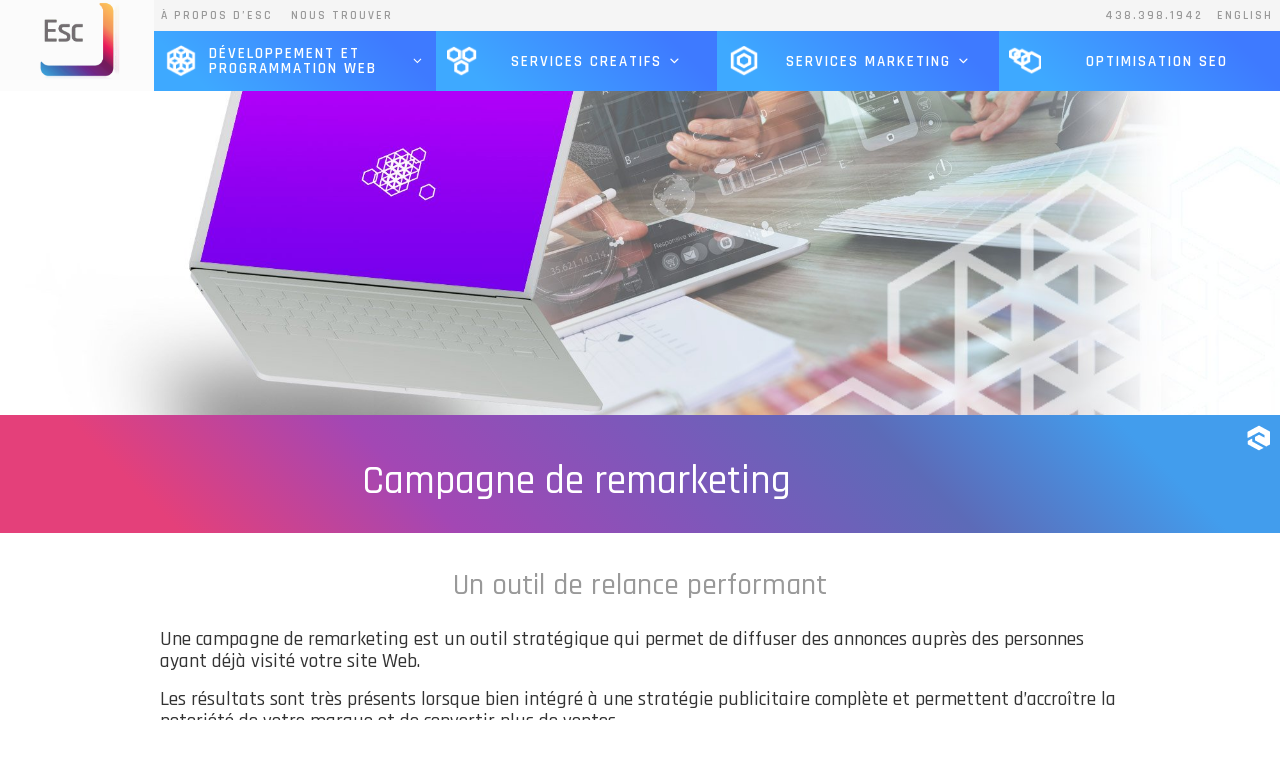

--- FILE ---
content_type: text/html; charset=utf-8
request_url: https://www.youtube-nocookie.com/embed/OHw-wWuUfbM?rel=0
body_size: 46920
content:
<!DOCTYPE html><html lang="en" dir="ltr" data-cast-api-enabled="true"><head><meta name="viewport" content="width=device-width, initial-scale=1"><script nonce="HfMUOY9yLmK1_LqXmUJlpg">if ('undefined' == typeof Symbol || 'undefined' == typeof Symbol.iterator) {delete Array.prototype.entries;}</script><style name="www-roboto" nonce="VkDZidP4kHtvuRB1NGDDsw">@font-face{font-family:'Roboto';font-style:normal;font-weight:400;font-stretch:100%;src:url(//fonts.gstatic.com/s/roboto/v48/KFO7CnqEu92Fr1ME7kSn66aGLdTylUAMa3GUBHMdazTgWw.woff2)format('woff2');unicode-range:U+0460-052F,U+1C80-1C8A,U+20B4,U+2DE0-2DFF,U+A640-A69F,U+FE2E-FE2F;}@font-face{font-family:'Roboto';font-style:normal;font-weight:400;font-stretch:100%;src:url(//fonts.gstatic.com/s/roboto/v48/KFO7CnqEu92Fr1ME7kSn66aGLdTylUAMa3iUBHMdazTgWw.woff2)format('woff2');unicode-range:U+0301,U+0400-045F,U+0490-0491,U+04B0-04B1,U+2116;}@font-face{font-family:'Roboto';font-style:normal;font-weight:400;font-stretch:100%;src:url(//fonts.gstatic.com/s/roboto/v48/KFO7CnqEu92Fr1ME7kSn66aGLdTylUAMa3CUBHMdazTgWw.woff2)format('woff2');unicode-range:U+1F00-1FFF;}@font-face{font-family:'Roboto';font-style:normal;font-weight:400;font-stretch:100%;src:url(//fonts.gstatic.com/s/roboto/v48/KFO7CnqEu92Fr1ME7kSn66aGLdTylUAMa3-UBHMdazTgWw.woff2)format('woff2');unicode-range:U+0370-0377,U+037A-037F,U+0384-038A,U+038C,U+038E-03A1,U+03A3-03FF;}@font-face{font-family:'Roboto';font-style:normal;font-weight:400;font-stretch:100%;src:url(//fonts.gstatic.com/s/roboto/v48/KFO7CnqEu92Fr1ME7kSn66aGLdTylUAMawCUBHMdazTgWw.woff2)format('woff2');unicode-range:U+0302-0303,U+0305,U+0307-0308,U+0310,U+0312,U+0315,U+031A,U+0326-0327,U+032C,U+032F-0330,U+0332-0333,U+0338,U+033A,U+0346,U+034D,U+0391-03A1,U+03A3-03A9,U+03B1-03C9,U+03D1,U+03D5-03D6,U+03F0-03F1,U+03F4-03F5,U+2016-2017,U+2034-2038,U+203C,U+2040,U+2043,U+2047,U+2050,U+2057,U+205F,U+2070-2071,U+2074-208E,U+2090-209C,U+20D0-20DC,U+20E1,U+20E5-20EF,U+2100-2112,U+2114-2115,U+2117-2121,U+2123-214F,U+2190,U+2192,U+2194-21AE,U+21B0-21E5,U+21F1-21F2,U+21F4-2211,U+2213-2214,U+2216-22FF,U+2308-230B,U+2310,U+2319,U+231C-2321,U+2336-237A,U+237C,U+2395,U+239B-23B7,U+23D0,U+23DC-23E1,U+2474-2475,U+25AF,U+25B3,U+25B7,U+25BD,U+25C1,U+25CA,U+25CC,U+25FB,U+266D-266F,U+27C0-27FF,U+2900-2AFF,U+2B0E-2B11,U+2B30-2B4C,U+2BFE,U+3030,U+FF5B,U+FF5D,U+1D400-1D7FF,U+1EE00-1EEFF;}@font-face{font-family:'Roboto';font-style:normal;font-weight:400;font-stretch:100%;src:url(//fonts.gstatic.com/s/roboto/v48/KFO7CnqEu92Fr1ME7kSn66aGLdTylUAMaxKUBHMdazTgWw.woff2)format('woff2');unicode-range:U+0001-000C,U+000E-001F,U+007F-009F,U+20DD-20E0,U+20E2-20E4,U+2150-218F,U+2190,U+2192,U+2194-2199,U+21AF,U+21E6-21F0,U+21F3,U+2218-2219,U+2299,U+22C4-22C6,U+2300-243F,U+2440-244A,U+2460-24FF,U+25A0-27BF,U+2800-28FF,U+2921-2922,U+2981,U+29BF,U+29EB,U+2B00-2BFF,U+4DC0-4DFF,U+FFF9-FFFB,U+10140-1018E,U+10190-1019C,U+101A0,U+101D0-101FD,U+102E0-102FB,U+10E60-10E7E,U+1D2C0-1D2D3,U+1D2E0-1D37F,U+1F000-1F0FF,U+1F100-1F1AD,U+1F1E6-1F1FF,U+1F30D-1F30F,U+1F315,U+1F31C,U+1F31E,U+1F320-1F32C,U+1F336,U+1F378,U+1F37D,U+1F382,U+1F393-1F39F,U+1F3A7-1F3A8,U+1F3AC-1F3AF,U+1F3C2,U+1F3C4-1F3C6,U+1F3CA-1F3CE,U+1F3D4-1F3E0,U+1F3ED,U+1F3F1-1F3F3,U+1F3F5-1F3F7,U+1F408,U+1F415,U+1F41F,U+1F426,U+1F43F,U+1F441-1F442,U+1F444,U+1F446-1F449,U+1F44C-1F44E,U+1F453,U+1F46A,U+1F47D,U+1F4A3,U+1F4B0,U+1F4B3,U+1F4B9,U+1F4BB,U+1F4BF,U+1F4C8-1F4CB,U+1F4D6,U+1F4DA,U+1F4DF,U+1F4E3-1F4E6,U+1F4EA-1F4ED,U+1F4F7,U+1F4F9-1F4FB,U+1F4FD-1F4FE,U+1F503,U+1F507-1F50B,U+1F50D,U+1F512-1F513,U+1F53E-1F54A,U+1F54F-1F5FA,U+1F610,U+1F650-1F67F,U+1F687,U+1F68D,U+1F691,U+1F694,U+1F698,U+1F6AD,U+1F6B2,U+1F6B9-1F6BA,U+1F6BC,U+1F6C6-1F6CF,U+1F6D3-1F6D7,U+1F6E0-1F6EA,U+1F6F0-1F6F3,U+1F6F7-1F6FC,U+1F700-1F7FF,U+1F800-1F80B,U+1F810-1F847,U+1F850-1F859,U+1F860-1F887,U+1F890-1F8AD,U+1F8B0-1F8BB,U+1F8C0-1F8C1,U+1F900-1F90B,U+1F93B,U+1F946,U+1F984,U+1F996,U+1F9E9,U+1FA00-1FA6F,U+1FA70-1FA7C,U+1FA80-1FA89,U+1FA8F-1FAC6,U+1FACE-1FADC,U+1FADF-1FAE9,U+1FAF0-1FAF8,U+1FB00-1FBFF;}@font-face{font-family:'Roboto';font-style:normal;font-weight:400;font-stretch:100%;src:url(//fonts.gstatic.com/s/roboto/v48/KFO7CnqEu92Fr1ME7kSn66aGLdTylUAMa3OUBHMdazTgWw.woff2)format('woff2');unicode-range:U+0102-0103,U+0110-0111,U+0128-0129,U+0168-0169,U+01A0-01A1,U+01AF-01B0,U+0300-0301,U+0303-0304,U+0308-0309,U+0323,U+0329,U+1EA0-1EF9,U+20AB;}@font-face{font-family:'Roboto';font-style:normal;font-weight:400;font-stretch:100%;src:url(//fonts.gstatic.com/s/roboto/v48/KFO7CnqEu92Fr1ME7kSn66aGLdTylUAMa3KUBHMdazTgWw.woff2)format('woff2');unicode-range:U+0100-02BA,U+02BD-02C5,U+02C7-02CC,U+02CE-02D7,U+02DD-02FF,U+0304,U+0308,U+0329,U+1D00-1DBF,U+1E00-1E9F,U+1EF2-1EFF,U+2020,U+20A0-20AB,U+20AD-20C0,U+2113,U+2C60-2C7F,U+A720-A7FF;}@font-face{font-family:'Roboto';font-style:normal;font-weight:400;font-stretch:100%;src:url(//fonts.gstatic.com/s/roboto/v48/KFO7CnqEu92Fr1ME7kSn66aGLdTylUAMa3yUBHMdazQ.woff2)format('woff2');unicode-range:U+0000-00FF,U+0131,U+0152-0153,U+02BB-02BC,U+02C6,U+02DA,U+02DC,U+0304,U+0308,U+0329,U+2000-206F,U+20AC,U+2122,U+2191,U+2193,U+2212,U+2215,U+FEFF,U+FFFD;}@font-face{font-family:'Roboto';font-style:normal;font-weight:500;font-stretch:100%;src:url(//fonts.gstatic.com/s/roboto/v48/KFO7CnqEu92Fr1ME7kSn66aGLdTylUAMa3GUBHMdazTgWw.woff2)format('woff2');unicode-range:U+0460-052F,U+1C80-1C8A,U+20B4,U+2DE0-2DFF,U+A640-A69F,U+FE2E-FE2F;}@font-face{font-family:'Roboto';font-style:normal;font-weight:500;font-stretch:100%;src:url(//fonts.gstatic.com/s/roboto/v48/KFO7CnqEu92Fr1ME7kSn66aGLdTylUAMa3iUBHMdazTgWw.woff2)format('woff2');unicode-range:U+0301,U+0400-045F,U+0490-0491,U+04B0-04B1,U+2116;}@font-face{font-family:'Roboto';font-style:normal;font-weight:500;font-stretch:100%;src:url(//fonts.gstatic.com/s/roboto/v48/KFO7CnqEu92Fr1ME7kSn66aGLdTylUAMa3CUBHMdazTgWw.woff2)format('woff2');unicode-range:U+1F00-1FFF;}@font-face{font-family:'Roboto';font-style:normal;font-weight:500;font-stretch:100%;src:url(//fonts.gstatic.com/s/roboto/v48/KFO7CnqEu92Fr1ME7kSn66aGLdTylUAMa3-UBHMdazTgWw.woff2)format('woff2');unicode-range:U+0370-0377,U+037A-037F,U+0384-038A,U+038C,U+038E-03A1,U+03A3-03FF;}@font-face{font-family:'Roboto';font-style:normal;font-weight:500;font-stretch:100%;src:url(//fonts.gstatic.com/s/roboto/v48/KFO7CnqEu92Fr1ME7kSn66aGLdTylUAMawCUBHMdazTgWw.woff2)format('woff2');unicode-range:U+0302-0303,U+0305,U+0307-0308,U+0310,U+0312,U+0315,U+031A,U+0326-0327,U+032C,U+032F-0330,U+0332-0333,U+0338,U+033A,U+0346,U+034D,U+0391-03A1,U+03A3-03A9,U+03B1-03C9,U+03D1,U+03D5-03D6,U+03F0-03F1,U+03F4-03F5,U+2016-2017,U+2034-2038,U+203C,U+2040,U+2043,U+2047,U+2050,U+2057,U+205F,U+2070-2071,U+2074-208E,U+2090-209C,U+20D0-20DC,U+20E1,U+20E5-20EF,U+2100-2112,U+2114-2115,U+2117-2121,U+2123-214F,U+2190,U+2192,U+2194-21AE,U+21B0-21E5,U+21F1-21F2,U+21F4-2211,U+2213-2214,U+2216-22FF,U+2308-230B,U+2310,U+2319,U+231C-2321,U+2336-237A,U+237C,U+2395,U+239B-23B7,U+23D0,U+23DC-23E1,U+2474-2475,U+25AF,U+25B3,U+25B7,U+25BD,U+25C1,U+25CA,U+25CC,U+25FB,U+266D-266F,U+27C0-27FF,U+2900-2AFF,U+2B0E-2B11,U+2B30-2B4C,U+2BFE,U+3030,U+FF5B,U+FF5D,U+1D400-1D7FF,U+1EE00-1EEFF;}@font-face{font-family:'Roboto';font-style:normal;font-weight:500;font-stretch:100%;src:url(//fonts.gstatic.com/s/roboto/v48/KFO7CnqEu92Fr1ME7kSn66aGLdTylUAMaxKUBHMdazTgWw.woff2)format('woff2');unicode-range:U+0001-000C,U+000E-001F,U+007F-009F,U+20DD-20E0,U+20E2-20E4,U+2150-218F,U+2190,U+2192,U+2194-2199,U+21AF,U+21E6-21F0,U+21F3,U+2218-2219,U+2299,U+22C4-22C6,U+2300-243F,U+2440-244A,U+2460-24FF,U+25A0-27BF,U+2800-28FF,U+2921-2922,U+2981,U+29BF,U+29EB,U+2B00-2BFF,U+4DC0-4DFF,U+FFF9-FFFB,U+10140-1018E,U+10190-1019C,U+101A0,U+101D0-101FD,U+102E0-102FB,U+10E60-10E7E,U+1D2C0-1D2D3,U+1D2E0-1D37F,U+1F000-1F0FF,U+1F100-1F1AD,U+1F1E6-1F1FF,U+1F30D-1F30F,U+1F315,U+1F31C,U+1F31E,U+1F320-1F32C,U+1F336,U+1F378,U+1F37D,U+1F382,U+1F393-1F39F,U+1F3A7-1F3A8,U+1F3AC-1F3AF,U+1F3C2,U+1F3C4-1F3C6,U+1F3CA-1F3CE,U+1F3D4-1F3E0,U+1F3ED,U+1F3F1-1F3F3,U+1F3F5-1F3F7,U+1F408,U+1F415,U+1F41F,U+1F426,U+1F43F,U+1F441-1F442,U+1F444,U+1F446-1F449,U+1F44C-1F44E,U+1F453,U+1F46A,U+1F47D,U+1F4A3,U+1F4B0,U+1F4B3,U+1F4B9,U+1F4BB,U+1F4BF,U+1F4C8-1F4CB,U+1F4D6,U+1F4DA,U+1F4DF,U+1F4E3-1F4E6,U+1F4EA-1F4ED,U+1F4F7,U+1F4F9-1F4FB,U+1F4FD-1F4FE,U+1F503,U+1F507-1F50B,U+1F50D,U+1F512-1F513,U+1F53E-1F54A,U+1F54F-1F5FA,U+1F610,U+1F650-1F67F,U+1F687,U+1F68D,U+1F691,U+1F694,U+1F698,U+1F6AD,U+1F6B2,U+1F6B9-1F6BA,U+1F6BC,U+1F6C6-1F6CF,U+1F6D3-1F6D7,U+1F6E0-1F6EA,U+1F6F0-1F6F3,U+1F6F7-1F6FC,U+1F700-1F7FF,U+1F800-1F80B,U+1F810-1F847,U+1F850-1F859,U+1F860-1F887,U+1F890-1F8AD,U+1F8B0-1F8BB,U+1F8C0-1F8C1,U+1F900-1F90B,U+1F93B,U+1F946,U+1F984,U+1F996,U+1F9E9,U+1FA00-1FA6F,U+1FA70-1FA7C,U+1FA80-1FA89,U+1FA8F-1FAC6,U+1FACE-1FADC,U+1FADF-1FAE9,U+1FAF0-1FAF8,U+1FB00-1FBFF;}@font-face{font-family:'Roboto';font-style:normal;font-weight:500;font-stretch:100%;src:url(//fonts.gstatic.com/s/roboto/v48/KFO7CnqEu92Fr1ME7kSn66aGLdTylUAMa3OUBHMdazTgWw.woff2)format('woff2');unicode-range:U+0102-0103,U+0110-0111,U+0128-0129,U+0168-0169,U+01A0-01A1,U+01AF-01B0,U+0300-0301,U+0303-0304,U+0308-0309,U+0323,U+0329,U+1EA0-1EF9,U+20AB;}@font-face{font-family:'Roboto';font-style:normal;font-weight:500;font-stretch:100%;src:url(//fonts.gstatic.com/s/roboto/v48/KFO7CnqEu92Fr1ME7kSn66aGLdTylUAMa3KUBHMdazTgWw.woff2)format('woff2');unicode-range:U+0100-02BA,U+02BD-02C5,U+02C7-02CC,U+02CE-02D7,U+02DD-02FF,U+0304,U+0308,U+0329,U+1D00-1DBF,U+1E00-1E9F,U+1EF2-1EFF,U+2020,U+20A0-20AB,U+20AD-20C0,U+2113,U+2C60-2C7F,U+A720-A7FF;}@font-face{font-family:'Roboto';font-style:normal;font-weight:500;font-stretch:100%;src:url(//fonts.gstatic.com/s/roboto/v48/KFO7CnqEu92Fr1ME7kSn66aGLdTylUAMa3yUBHMdazQ.woff2)format('woff2');unicode-range:U+0000-00FF,U+0131,U+0152-0153,U+02BB-02BC,U+02C6,U+02DA,U+02DC,U+0304,U+0308,U+0329,U+2000-206F,U+20AC,U+2122,U+2191,U+2193,U+2212,U+2215,U+FEFF,U+FFFD;}</style><script name="www-roboto" nonce="HfMUOY9yLmK1_LqXmUJlpg">if (document.fonts && document.fonts.load) {document.fonts.load("400 10pt Roboto", "E"); document.fonts.load("500 10pt Roboto", "E");}</script><link rel="stylesheet" href="/s/player/b95b0e7a/www-player.css" name="www-player" nonce="VkDZidP4kHtvuRB1NGDDsw"><style nonce="VkDZidP4kHtvuRB1NGDDsw">html {overflow: hidden;}body {font: 12px Roboto, Arial, sans-serif; background-color: #000; color: #fff; height: 100%; width: 100%; overflow: hidden; position: absolute; margin: 0; padding: 0;}#player {width: 100%; height: 100%;}h1 {text-align: center; color: #fff;}h3 {margin-top: 6px; margin-bottom: 3px;}.player-unavailable {position: absolute; top: 0; left: 0; right: 0; bottom: 0; padding: 25px; font-size: 13px; background: url(/img/meh7.png) 50% 65% no-repeat;}.player-unavailable .message {text-align: left; margin: 0 -5px 15px; padding: 0 5px 14px; border-bottom: 1px solid #888; font-size: 19px; font-weight: normal;}.player-unavailable a {color: #167ac6; text-decoration: none;}</style><script nonce="HfMUOY9yLmK1_LqXmUJlpg">var ytcsi={gt:function(n){n=(n||"")+"data_";return ytcsi[n]||(ytcsi[n]={tick:{},info:{},gel:{preLoggedGelInfos:[]}})},now:window.performance&&window.performance.timing&&window.performance.now&&window.performance.timing.navigationStart?function(){return window.performance.timing.navigationStart+window.performance.now()}:function(){return(new Date).getTime()},tick:function(l,t,n){var ticks=ytcsi.gt(n).tick;var v=t||ytcsi.now();if(ticks[l]){ticks["_"+l]=ticks["_"+l]||[ticks[l]];ticks["_"+l].push(v)}ticks[l]=
v},info:function(k,v,n){ytcsi.gt(n).info[k]=v},infoGel:function(p,n){ytcsi.gt(n).gel.preLoggedGelInfos.push(p)},setStart:function(t,n){ytcsi.tick("_start",t,n)}};
(function(w,d){function isGecko(){if(!w.navigator)return false;try{if(w.navigator.userAgentData&&w.navigator.userAgentData.brands&&w.navigator.userAgentData.brands.length){var brands=w.navigator.userAgentData.brands;var i=0;for(;i<brands.length;i++)if(brands[i]&&brands[i].brand==="Firefox")return true;return false}}catch(e){setTimeout(function(){throw e;})}if(!w.navigator.userAgent)return false;var ua=w.navigator.userAgent;return ua.indexOf("Gecko")>0&&ua.toLowerCase().indexOf("webkit")<0&&ua.indexOf("Edge")<
0&&ua.indexOf("Trident")<0&&ua.indexOf("MSIE")<0}ytcsi.setStart(w.performance?w.performance.timing.responseStart:null);var isPrerender=(d.visibilityState||d.webkitVisibilityState)=="prerender";var vName=!d.visibilityState&&d.webkitVisibilityState?"webkitvisibilitychange":"visibilitychange";if(isPrerender){var startTick=function(){ytcsi.setStart();d.removeEventListener(vName,startTick)};d.addEventListener(vName,startTick,false)}if(d.addEventListener)d.addEventListener(vName,function(){ytcsi.tick("vc")},
false);if(isGecko()){var isHidden=(d.visibilityState||d.webkitVisibilityState)=="hidden";if(isHidden)ytcsi.tick("vc")}var slt=function(el,t){setTimeout(function(){var n=ytcsi.now();el.loadTime=n;if(el.slt)el.slt()},t)};w.__ytRIL=function(el){if(!el.getAttribute("data-thumb"))if(w.requestAnimationFrame)w.requestAnimationFrame(function(){slt(el,0)});else slt(el,16)}})(window,document);
</script><script nonce="HfMUOY9yLmK1_LqXmUJlpg">var ytcfg={d:function(){return window.yt&&yt.config_||ytcfg.data_||(ytcfg.data_={})},get:function(k,o){return k in ytcfg.d()?ytcfg.d()[k]:o},set:function(){var a=arguments;if(a.length>1)ytcfg.d()[a[0]]=a[1];else{var k;for(k in a[0])ytcfg.d()[k]=a[0][k]}}};
ytcfg.set({"CLIENT_CANARY_STATE":"none","DEVICE":"cbr\u003dChrome\u0026cbrand\u003dapple\u0026cbrver\u003d131.0.0.0\u0026ceng\u003dWebKit\u0026cengver\u003d537.36\u0026cos\u003dMacintosh\u0026cosver\u003d10_15_7\u0026cplatform\u003dDESKTOP","EVENT_ID":"F09raafcKs2H6rUPwL-c8AY","EXPERIMENT_FLAGS":{"ab_det_apb_b":true,"ab_det_apm":true,"ab_det_el_h":true,"ab_det_em_inj":true,"ab_l_sig_st":true,"ab_l_sig_st_e":true,"action_companion_center_align_description":true,"allow_skip_networkless":true,"always_send_and_write":true,"att_web_record_metrics":true,"attmusi":true,"c3_enable_button_impression_logging":true,"c3_watch_page_component":true,"cancel_pending_navs":true,"clean_up_manual_attribution_header":true,"config_age_report_killswitch":true,"cow_optimize_idom_compat":true,"csi_config_handling_infra":true,"csi_on_gel":true,"delhi_mweb_colorful_sd":true,"delhi_mweb_colorful_sd_v2":true,"deprecate_csi_has_info":true,"deprecate_pair_servlet_enabled":true,"desktop_sparkles_light_cta_button":true,"disable_cached_masthead_data":true,"disable_child_node_auto_formatted_strings":true,"disable_enf_isd":true,"disable_log_to_visitor_layer":true,"disable_pacf_logging_for_memory_limited_tv":true,"embeds_enable_eid_enforcement_for_youtube":true,"embeds_enable_info_panel_dismissal":true,"embeds_enable_pfp_always_unbranded":true,"embeds_muted_autoplay_sound_fix":true,"embeds_serve_es6_client":true,"embeds_web_nwl_disable_nocookie":true,"embeds_web_updated_shorts_definition_fix":true,"enable_active_view_display_ad_renderer_web_home":true,"enable_ad_disclosure_banner_a11y_fix":true,"enable_chips_shelf_view_model_fully_reactive":true,"enable_client_creator_goal_ticker_bar_revamp":true,"enable_client_only_wiz_direct_reactions":true,"enable_client_sli_logging":true,"enable_client_streamz_web":true,"enable_client_ve_spec":true,"enable_cloud_save_error_popup_after_retry":true,"enable_cookie_reissue_iframe":true,"enable_dai_sdf_h5_preroll":true,"enable_datasync_id_header_in_web_vss_pings":true,"enable_default_mono_cta_migration_web_client":true,"enable_dma_post_enforcement":true,"enable_docked_chat_messages":true,"enable_entity_store_from_dependency_injection":true,"enable_inline_muted_playback_on_web_search":true,"enable_inline_muted_playback_on_web_search_for_vdc":true,"enable_inline_muted_playback_on_web_search_for_vdcb":true,"enable_is_extended_monitoring":true,"enable_is_mini_app_page_active_bugfix":true,"enable_live_overlay_feed_in_live_chat":true,"enable_logging_first_user_action_after_game_ready":true,"enable_ltc_param_fetch_from_innertube":true,"enable_masthead_mweb_padding_fix":true,"enable_menu_renderer_button_in_mweb_hclr":true,"enable_mini_app_command_handler_mweb_fix":true,"enable_mini_app_iframe_loaded_logging":true,"enable_mini_guide_downloads_item":true,"enable_mixed_direction_formatted_strings":true,"enable_mweb_livestream_ui_update":true,"enable_mweb_new_caption_language_picker":true,"enable_names_handles_account_switcher":true,"enable_network_request_logging_on_game_events":true,"enable_new_paid_product_placement":true,"enable_obtaining_ppn_query_param":true,"enable_open_in_new_tab_icon_for_short_dr_for_desktop_search":true,"enable_open_yt_content":true,"enable_origin_query_parameter_bugfix":true,"enable_pause_ads_on_ytv_html5":true,"enable_payments_purchase_manager":true,"enable_pdp_icon_prefetch":true,"enable_pl_r_si_fa":true,"enable_place_pivot_url":true,"enable_playable_a11y_label_with_badge_text":true,"enable_pv_screen_modern_text":true,"enable_removing_navbar_title_on_hashtag_page_mweb":true,"enable_resetting_scroll_position_on_flow_change":true,"enable_rta_manager":true,"enable_sdf_companion_h5":true,"enable_sdf_dai_h5_midroll":true,"enable_sdf_h5_endemic_mid_post_roll":true,"enable_sdf_on_h5_unplugged_vod_midroll":true,"enable_sdf_shorts_player_bytes_h5":true,"enable_sdk_performance_network_logging":true,"enable_sending_unwrapped_game_audio_as_serialized_metadata":true,"enable_sfv_effect_pivot_url":true,"enable_shorts_new_carousel":true,"enable_skip_ad_guidance_prompt":true,"enable_skippable_ads_for_unplugged_ad_pod":true,"enable_smearing_expansion_dai":true,"enable_third_party_info":true,"enable_time_out_messages":true,"enable_timeline_view_modern_transcript_fe":true,"enable_video_display_compact_button_group_for_desktop_search":true,"enable_watch_next_pause_autoplay_lact":true,"enable_web_home_top_landscape_image_layout_level_click":true,"enable_web_tiered_gel":true,"enable_window_constrained_buy_flow_dialog":true,"enable_wiz_queue_effect_and_on_init_initial_runs":true,"enable_ypc_spinners":true,"enable_yt_ata_iframe_authuser":true,"export_networkless_options":true,"export_player_version_to_ytconfig":true,"fill_single_video_with_notify_to_lasr":true,"fix_ad_miniplayer_controls_rendering":true,"fix_ads_tracking_for_swf_config_deprecation_mweb":true,"h5_companion_enable_adcpn_macro_substitution_for_click_pings":true,"h5_inplayer_enable_adcpn_macro_substitution_for_click_pings":true,"h5_reset_cache_and_filter_before_update_masthead":true,"hide_channel_creation_title_for_mweb":true,"high_ccv_client_side_caching_h5":true,"html5_log_trigger_events_with_debug_data":true,"html5_ssdai_enable_media_end_cue_range":true,"il_attach_cache_limit":true,"il_use_view_model_logging_context":true,"is_browser_support_for_webcam_streaming":true,"json_condensed_response":true,"kev_adb_pg":true,"kevlar_gel_error_routing":true,"kevlar_watch_cinematics":true,"live_chat_enable_controller_extraction":true,"live_chat_enable_rta_manager":true,"live_chat_increased_min_height":true,"log_click_with_layer_from_element_in_command_handler":true,"log_errors_through_nwl_on_retry":true,"mdx_enable_privacy_disclosure_ui":true,"mdx_load_cast_api_bootstrap_script":true,"medium_progress_bar_modification":true,"migrate_remaining_web_ad_badges_to_innertube":true,"mobile_account_menu_refresh":true,"mweb_a11y_enable_player_controls_invisible_toggle":true,"mweb_account_linking_noapp":true,"mweb_after_render_to_scheduler":true,"mweb_allow_modern_search_suggest_behavior":true,"mweb_animated_actions":true,"mweb_app_upsell_button_direct_to_app":true,"mweb_big_progress_bar":true,"mweb_c3_disable_carve_out":true,"mweb_c3_disable_carve_out_keep_external_links":true,"mweb_c3_enable_adaptive_signals":true,"mweb_c3_endscreen":true,"mweb_c3_endscreen_v2":true,"mweb_c3_library_page_enable_recent_shelf":true,"mweb_c3_remove_web_navigation_endpoint_data":true,"mweb_c3_use_canonical_from_player_response":true,"mweb_cinematic_watch":true,"mweb_command_handler":true,"mweb_delay_watch_initial_data":true,"mweb_disable_searchbar_scroll":true,"mweb_enable_fine_scrubbing_for_recs":true,"mweb_enable_keto_batch_player_fullscreen":true,"mweb_enable_keto_batch_player_progress_bar":true,"mweb_enable_keto_batch_player_tooltips":true,"mweb_enable_lockup_view_model_for_ucp":true,"mweb_enable_mix_panel_title_metadata":true,"mweb_enable_more_drawer":true,"mweb_enable_optional_fullscreen_landscape_locking":true,"mweb_enable_overlay_touch_manager":true,"mweb_enable_premium_carve_out_fix":true,"mweb_enable_refresh_detection":true,"mweb_enable_search_imp":true,"mweb_enable_sequence_signal":true,"mweb_enable_shorts_pivot_button":true,"mweb_enable_shorts_video_preload":true,"mweb_enable_skippables_on_jio_phone":true,"mweb_enable_storyboards":true,"mweb_enable_two_line_title_on_shorts":true,"mweb_enable_varispeed_controller":true,"mweb_enable_warm_channel_requests":true,"mweb_enable_watch_feed_infinite_scroll":true,"mweb_enable_wrapped_unplugged_pause_membership_dialog_renderer":true,"mweb_filter_video_format_in_webfe":true,"mweb_fix_livestream_seeking":true,"mweb_fix_monitor_visibility_after_render":true,"mweb_fix_section_list_continuation_item_renderers":true,"mweb_force_ios_fallback_to_native_control":true,"mweb_fp_auto_fullscreen":true,"mweb_fullscreen_controls":true,"mweb_fullscreen_controls_action_buttons":true,"mweb_fullscreen_watch_system":true,"mweb_home_reactive_shorts":true,"mweb_innertube_search_command":true,"mweb_kaios_enable_autoplay_switch_view_model":true,"mweb_lang_in_html":true,"mweb_like_button_synced_with_entities":true,"mweb_logo_use_home_page_ve":true,"mweb_module_decoration":true,"mweb_native_control_in_faux_fullscreen_shared":true,"mweb_panel_container_inert":true,"mweb_player_control_on_hover":true,"mweb_player_delhi_dtts":true,"mweb_player_settings_use_bottom_sheet":true,"mweb_player_show_previous_next_buttons_in_playlist":true,"mweb_player_skip_no_op_state_changes":true,"mweb_player_user_select_none":true,"mweb_playlist_engagement_panel":true,"mweb_progress_bar_seek_on_mouse_click":true,"mweb_pull_2_full":true,"mweb_pull_2_full_enable_touch_handlers":true,"mweb_schedule_warm_watch_response":true,"mweb_searchbox_legacy_navigation":true,"mweb_see_fewer_shorts":true,"mweb_sheets_ui_refresh":true,"mweb_shorts_comments_panel_id_change":true,"mweb_shorts_early_continuation":true,"mweb_show_ios_smart_banner":true,"mweb_use_server_url_on_startup":true,"mweb_watch_captions_enable_auto_translate":true,"mweb_watch_captions_set_default_size":true,"mweb_watch_stop_scheduler_on_player_response":true,"mweb_watchfeed_big_thumbnails":true,"mweb_yt_searchbox":true,"networkless_logging":true,"no_client_ve_attach_unless_shown":true,"nwl_send_from_memory_when_online":true,"pageid_as_header_web":true,"playback_settings_use_switch_menu":true,"player_controls_autonav_fix":true,"player_controls_skip_double_signal_update":true,"polymer_bad_build_labels":true,"polymer_verifiy_app_state":true,"qoe_send_and_write":true,"remove_chevron_from_ad_disclosure_banner_h5":true,"remove_masthead_channel_banner_on_refresh":true,"remove_slot_id_exited_trigger_for_dai_in_player_slot_expire":true,"replace_client_url_parsing_with_server_signal":true,"service_worker_enabled":true,"service_worker_push_enabled":true,"service_worker_push_home_page_prompt":true,"service_worker_push_watch_page_prompt":true,"shell_load_gcf":true,"shorten_initial_gel_batch_timeout":true,"should_use_yt_voice_endpoint_in_kaios":true,"skip_invalid_ytcsi_ticks":true,"skip_setting_info_in_csi_data_object":true,"smarter_ve_dedupping":true,"speedmaster_no_seek":true,"start_client_gcf_mweb":true,"stop_handling_click_for_non_rendering_overlay_layout":true,"suppress_error_204_logging":true,"synced_panel_scrolling_controller":true,"use_event_time_ms_header":true,"use_fifo_for_networkless":true,"use_player_abuse_bg_library":true,"use_request_time_ms_header":true,"use_session_based_sampling":true,"use_thumbnail_overlay_time_status_renderer_for_live_badge":true,"use_ts_visibilitylogger":true,"vss_final_ping_send_and_write":true,"vss_playback_use_send_and_write":true,"web_adaptive_repeat_ase":true,"web_always_load_chat_support":true,"web_animated_like":true,"web_api_url":true,"web_attributed_string_deep_equal_bugfix":true,"web_autonav_allow_off_by_default":true,"web_button_vm_refactor_disabled":true,"web_c3_log_app_init_finish":true,"web_csi_action_sampling_enabled":true,"web_dedupe_ve_grafting":true,"web_disable_backdrop_filter":true,"web_enable_ab_rsp_cl":true,"web_enable_course_icon_update":true,"web_enable_error_204":true,"web_enable_horizontal_video_attributes_section":true,"web_fix_segmented_like_dislike_undefined":true,"web_gcf_hashes_innertube":true,"web_gel_timeout_cap":true,"web_log_streamed_get_watch_supported":true,"web_metadata_carousel_elref_bugfix":true,"web_parent_target_for_sheets":true,"web_persist_server_autonav_state_on_client":true,"web_playback_associated_log_ctt":true,"web_playback_associated_ve":true,"web_prefetch_preload_video":true,"web_progress_bar_draggable":true,"web_resizable_advertiser_banner_on_masthead_safari_fix":true,"web_scheduler_auto_init":true,"web_shorts_just_watched_on_channel_and_pivot_study":true,"web_shorts_just_watched_overlay":true,"web_shorts_pivot_button_view_model_reactive":true,"web_update_panel_visibility_logging_fix":true,"web_video_attribute_view_model_a11y_fix":true,"web_watch_controls_state_signals":true,"web_wiz_attributed_string":true,"web_yt_config_context":true,"webfe_mweb_watch_microdata":true,"webfe_watch_shorts_canonical_url_fix":true,"webpo_exit_on_net_err":true,"wiz_diff_overwritable":true,"wiz_memoize_stamper_items":true,"woffle_used_state_report":true,"wpo_gel_strz":true,"wug_networking_gzip_request":true,"ytcp_paper_tooltip_use_scoped_owner_root":true,"ytidb_clear_embedded_player":true,"H5_async_logging_delay_ms":30000.0,"attention_logging_scroll_throttle":500.0,"autoplay_pause_by_lact_sampling_fraction":0.0,"cinematic_watch_effect_opacity":0.4,"log_window_onerror_fraction":0.1,"speedmaster_playback_rate":2.0,"tv_pacf_logging_sample_rate":0.01,"web_attention_logging_scroll_throttle":500.0,"web_load_prediction_threshold":0.1,"web_navigation_prediction_threshold":0.1,"web_pbj_log_warning_rate":0.0,"web_system_health_fraction":0.01,"ytidb_transaction_ended_event_rate_limit":0.02,"active_time_update_interval_ms":10000,"att_init_delay":500,"autoplay_pause_by_lact_sec":0,"botguard_async_snapshot_timeout_ms":3000,"check_navigator_accuracy_timeout_ms":0,"cinematic_watch_css_filter_blur_strength":40,"cinematic_watch_fade_out_duration":500,"close_webview_delay_ms":100,"cloud_save_game_data_rate_limit_ms":3000,"compression_disable_point":10,"custom_active_view_tos_timeout_ms":3600000,"embeds_widget_poll_interval_ms":0,"gel_min_batch_size":3,"gel_queue_timeout_max_ms":60000,"get_async_timeout_ms":60000,"hide_cta_for_home_web_video_ads_animate_in_time":2,"html5_byterate_soft_cap":0,"initial_gel_batch_timeout":2000,"max_body_size_to_compress":500000,"max_prefetch_window_sec_for_livestream_optimization":10,"min_prefetch_offset_sec_for_livestream_optimization":20,"mini_app_container_iframe_src_update_delay_ms":0,"multiple_preview_news_duration_time":11000,"mweb_c3_toast_duration_ms":5000,"mweb_deep_link_fallback_timeout_ms":10000,"mweb_delay_response_received_actions":100,"mweb_fp_dpad_rate_limit_ms":0,"mweb_fp_dpad_watch_title_clamp_lines":0,"mweb_history_manager_cache_size":100,"mweb_ios_fullscreen_playback_transition_delay_ms":500,"mweb_ios_fullscreen_system_pause_epilson_ms":0,"mweb_override_response_store_expiration_ms":0,"mweb_shorts_early_continuation_trigger_threshold":4,"mweb_w2w_max_age_seconds":0,"mweb_watch_captions_default_size":2,"neon_dark_launch_gradient_count":0,"network_polling_interval":30000,"play_click_interval_ms":30000,"play_ping_interval_ms":10000,"prefetch_comments_ms_after_video":0,"send_config_hash_timer":0,"service_worker_push_logged_out_prompt_watches":-1,"service_worker_push_prompt_cap":-1,"service_worker_push_prompt_delay_microseconds":3888000000000,"show_mini_app_ad_frequency_cap_ms":300000,"slow_compressions_before_abandon_count":4,"speedmaster_cancellation_movement_dp":10,"speedmaster_touch_activation_ms":500,"web_attention_logging_throttle":500,"web_foreground_heartbeat_interval_ms":28000,"web_gel_debounce_ms":10000,"web_logging_max_batch":100,"web_max_tracing_events":50,"web_tracing_session_replay":0,"wil_icon_max_concurrent_fetches":9999,"ytidb_remake_db_retries":3,"ytidb_reopen_db_retries":3,"WebClientReleaseProcessCritical__youtube_embeds_client_version_override":"","WebClientReleaseProcessCritical__youtube_embeds_web_client_version_override":"","WebClientReleaseProcessCritical__youtube_mweb_client_version_override":"","debug_forced_internalcountrycode":"","embeds_web_synth_ch_headers_banned_urls_regex":"","enable_web_media_service":"DISABLED","il_payload_scraping":"","live_chat_unicode_emoji_json_url":"https://www.gstatic.com/youtube/img/emojis/emojis-svg-9.json","mweb_deep_link_feature_tag_suffix":"11268432","mweb_enable_shorts_innertube_player_prefetch_trigger":"NONE","mweb_fp_dpad":"home,search,browse,channel,create_channel,experiments,settings,trending,oops,404,paid_memberships,sponsorship,premium,shorts","mweb_fp_dpad_linear_navigation":"","mweb_fp_dpad_linear_navigation_visitor":"","mweb_fp_dpad_visitor":"","mweb_preload_video_by_player_vars":"","mweb_sign_in_button_style":"STYLE_SUGGESTIVE_AVATAR","place_pivot_triggering_container_alternate":"","place_pivot_triggering_counterfactual_container_alternate":"","search_ui_mweb_searchbar_restyle":"DEFAULT","service_worker_push_force_notification_prompt_tag":"1","service_worker_scope":"/","suggest_exp_str":"","web_client_version_override":"","kevlar_command_handler_command_banlist":[],"mini_app_ids_without_game_ready":["UgkxHHtsak1SC8mRGHMZewc4HzeAY3yhPPmJ","Ugkx7OgzFqE6z_5Mtf4YsotGfQNII1DF_RBm"],"web_op_signal_type_banlist":[],"web_tracing_enabled_spans":["event","command"]},"GAPI_HINT_PARAMS":"m;/_/scs/abc-static/_/js/k\u003dgapi.gapi.en.FZb77tO2YW4.O/d\u003d1/rs\u003dAHpOoo8lqavmo6ayfVxZovyDiP6g3TOVSQ/m\u003d__features__","GAPI_HOST":"https://apis.google.com","GAPI_LOCALE":"en_US","GL":"US","HL":"en","HTML_DIR":"ltr","HTML_LANG":"en","INNERTUBE_API_KEY":"AIzaSyAO_FJ2SlqU8Q4STEHLGCilw_Y9_11qcW8","INNERTUBE_API_VERSION":"v1","INNERTUBE_CLIENT_NAME":"WEB_EMBEDDED_PLAYER","INNERTUBE_CLIENT_VERSION":"1.20260116.01.00","INNERTUBE_CONTEXT":{"client":{"hl":"en","gl":"US","remoteHost":"3.14.72.74","deviceMake":"Apple","deviceModel":"","visitorData":"[base64]%3D%3D","userAgent":"Mozilla/5.0 (Macintosh; Intel Mac OS X 10_15_7) AppleWebKit/537.36 (KHTML, like Gecko) Chrome/131.0.0.0 Safari/537.36; ClaudeBot/1.0; +claudebot@anthropic.com),gzip(gfe)","clientName":"WEB_EMBEDDED_PLAYER","clientVersion":"1.20260116.01.00","osName":"Macintosh","osVersion":"10_15_7","originalUrl":"https://www.youtube-nocookie.com/embed/OHw-wWuUfbM?rel\u003d0","platform":"DESKTOP","clientFormFactor":"UNKNOWN_FORM_FACTOR","configInfo":{"appInstallData":"[base64]%3D%3D"},"browserName":"Chrome","browserVersion":"131.0.0.0","acceptHeader":"text/html,application/xhtml+xml,application/xml;q\u003d0.9,image/webp,image/apng,*/*;q\u003d0.8,application/signed-exchange;v\u003db3;q\u003d0.9","deviceExperimentId":"ChxOelU1TmpJMU1qRTFOelEyTkRZNE9EWTROZz09EJeercsGGJeercsG","rolloutToken":"CKz6t8mZ3uySvAEQ8dDtvJqSkgMY8dDtvJqSkgM%3D"},"user":{"lockedSafetyMode":false},"request":{"useSsl":true},"clickTracking":{"clickTrackingParams":"IhMI58PtvJqSkgMVzYO6AB3AHwdu"},"thirdParty":{"embeddedPlayerContext":{"embeddedPlayerEncryptedContext":"AD5ZzFRDoV0VZTsK7nXZdfeCrT7hQD40J7huGvHTN04Oq7Oa4FSedO9nMibcsRaYtYhCLat97QPjXplIa0nexjTixJk6LPYmnVmCV5rqCap9qNlPhXthJU6eoMjNChVmen7qe-ptTibK4xf2B0Y","ancestorOriginsSupported":false}}},"INNERTUBE_CONTEXT_CLIENT_NAME":56,"INNERTUBE_CONTEXT_CLIENT_VERSION":"1.20260116.01.00","INNERTUBE_CONTEXT_GL":"US","INNERTUBE_CONTEXT_HL":"en","LATEST_ECATCHER_SERVICE_TRACKING_PARAMS":{"client.name":"WEB_EMBEDDED_PLAYER","client.jsfeat":"2021"},"LOGGED_IN":false,"PAGE_BUILD_LABEL":"youtube.embeds.web_20260116_01_RC00","PAGE_CL":856990104,"SERVER_NAME":"WebFE","VISITOR_DATA":"[base64]%3D%3D","WEB_PLAYER_CONTEXT_CONFIGS":{"WEB_PLAYER_CONTEXT_CONFIG_ID_EMBEDDED_PLAYER":{"rootElementId":"movie_player","jsUrl":"/s/player/b95b0e7a/player_ias.vflset/en_US/base.js","cssUrl":"/s/player/b95b0e7a/www-player.css","contextId":"WEB_PLAYER_CONTEXT_CONFIG_ID_EMBEDDED_PLAYER","eventLabel":"embedded","contentRegion":"US","hl":"en_US","hostLanguage":"en","innertubeApiKey":"AIzaSyAO_FJ2SlqU8Q4STEHLGCilw_Y9_11qcW8","innertubeApiVersion":"v1","innertubeContextClientVersion":"1.20260116.01.00","disableRelatedVideos":true,"device":{"brand":"apple","model":"","browser":"Chrome","browserVersion":"131.0.0.0","os":"Macintosh","osVersion":"10_15_7","platform":"DESKTOP","interfaceName":"WEB_EMBEDDED_PLAYER","interfaceVersion":"1.20260116.01.00"},"serializedExperimentIds":"24004644,51010235,51063643,51098299,51146014,51204329,51222973,51340662,51349914,51353393,51366423,51389629,51404808,51404810,51484222,51489568,51490331,51500051,51505436,51530495,51534669,51560386,51565116,51566373,51566864,51578633,51583566,51583821,51585555,51586118,51605258,51605395,51611457,51615068,51620866,51621065,51622845,51626154,51632249,51634266,51637029,51638932,51648336,51653717,51656217,51666463,51666850,51672162,51681662,51683502,51684301,51684306,51690474,51691590,51693510,51696107,51696619,51697032,51700777,51704637,51705183,51705185,51709242,51711227,51711266,51711298,51712601,51713237,51714463,51717474,51719112,51719411,51719628,51731004,51735449,51737867,51738919,51741220,51742830,51742877,51744562","serializedExperimentFlags":"H5_async_logging_delay_ms\u003d30000.0\u0026PlayerWeb__h5_enable_advisory_rating_restrictions\u003dtrue\u0026a11y_h5_associate_survey_question\u003dtrue\u0026ab_det_apb_b\u003dtrue\u0026ab_det_apm\u003dtrue\u0026ab_det_el_h\u003dtrue\u0026ab_det_em_inj\u003dtrue\u0026ab_l_sig_st\u003dtrue\u0026ab_l_sig_st_e\u003dtrue\u0026action_companion_center_align_description\u003dtrue\u0026ad_pod_disable_companion_persist_ads_quality\u003dtrue\u0026add_stmp_logs_for_voice_boost\u003dtrue\u0026allow_autohide_on_paused_videos\u003dtrue\u0026allow_drm_override\u003dtrue\u0026allow_live_autoplay\u003dtrue\u0026allow_poltergust_autoplay\u003dtrue\u0026allow_skip_networkless\u003dtrue\u0026allow_vp9_1080p_mq_enc\u003dtrue\u0026always_cache_redirect_endpoint\u003dtrue\u0026always_send_and_write\u003dtrue\u0026annotation_module_vast_cards_load_logging_fraction\u003d0.0\u0026assign_drm_family_by_format\u003dtrue\u0026att_web_record_metrics\u003dtrue\u0026attention_logging_scroll_throttle\u003d500.0\u0026attmusi\u003dtrue\u0026autoplay_time\u003d10000\u0026autoplay_time_for_fullscreen\u003d-1\u0026autoplay_time_for_music_content\u003d-1\u0026bg_vm_reinit_threshold\u003d7200000\u0026blocked_packages_for_sps\u003d[]\u0026botguard_async_snapshot_timeout_ms\u003d3000\u0026captions_url_add_ei\u003dtrue\u0026check_navigator_accuracy_timeout_ms\u003d0\u0026clean_up_manual_attribution_header\u003dtrue\u0026compression_disable_point\u003d10\u0026cow_optimize_idom_compat\u003dtrue\u0026csi_config_handling_infra\u003dtrue\u0026csi_on_gel\u003dtrue\u0026custom_active_view_tos_timeout_ms\u003d3600000\u0026dash_manifest_version\u003d5\u0026debug_bandaid_hostname\u003d\u0026debug_bandaid_port\u003d0\u0026debug_sherlog_username\u003d\u0026delhi_fast_follow_autonav_toggle\u003dtrue\u0026delhi_modern_player_default_thumbnail_percentage\u003d0.0\u0026delhi_modern_player_faster_autohide_delay_ms\u003d2000\u0026delhi_modern_player_pause_thumbnail_percentage\u003d0.6\u0026delhi_modern_web_player_blending_mode\u003d\u0026delhi_modern_web_player_disable_frosted_glass\u003dtrue\u0026delhi_modern_web_player_horizontal_volume_controls\u003dtrue\u0026delhi_modern_web_player_lhs_volume_controls\u003dtrue\u0026delhi_modern_web_player_responsive_compact_controls_threshold\u003d0\u0026deprecate_22\u003dtrue\u0026deprecate_csi_has_info\u003dtrue\u0026deprecate_delay_ping\u003dtrue\u0026deprecate_pair_servlet_enabled\u003dtrue\u0026desktop_sparkles_light_cta_button\u003dtrue\u0026disable_av1_setting\u003dtrue\u0026disable_branding_context\u003dtrue\u0026disable_cached_masthead_data\u003dtrue\u0026disable_channel_id_check_for_suspended_channels\u003dtrue\u0026disable_child_node_auto_formatted_strings\u003dtrue\u0026disable_enf_isd\u003dtrue\u0026disable_lifa_for_supex_users\u003dtrue\u0026disable_log_to_visitor_layer\u003dtrue\u0026disable_mdx_connection_in_mdx_module_for_music_web\u003dtrue\u0026disable_pacf_logging_for_memory_limited_tv\u003dtrue\u0026disable_reduced_fullscreen_autoplay_countdown_for_minors\u003dtrue\u0026disable_reel_item_watch_format_filtering\u003dtrue\u0026disable_threegpp_progressive_formats\u003dtrue\u0026disable_touch_events_on_skip_button\u003dtrue\u0026edge_encryption_fill_primary_key_version\u003dtrue\u0026embeds_enable_info_panel_dismissal\u003dtrue\u0026embeds_enable_move_set_center_crop_to_public\u003dtrue\u0026embeds_enable_per_video_embed_config\u003dtrue\u0026embeds_enable_pfp_always_unbranded\u003dtrue\u0026embeds_web_lite_mode\u003d1\u0026embeds_web_nwl_disable_nocookie\u003dtrue\u0026embeds_web_synth_ch_headers_banned_urls_regex\u003d\u0026enable_active_view_display_ad_renderer_web_home\u003dtrue\u0026enable_active_view_lr_shorts_video\u003dtrue\u0026enable_active_view_web_shorts_video\u003dtrue\u0026enable_ad_cpn_macro_substitution_for_click_pings\u003dtrue\u0026enable_ad_disclosure_banner_a11y_fix\u003dtrue\u0026enable_app_promo_endcap_eml_on_tablet\u003dtrue\u0026enable_batched_cross_device_pings_in_gel_fanout\u003dtrue\u0026enable_cast_for_web_unplugged\u003dtrue\u0026enable_cast_on_music_web\u003dtrue\u0026enable_cipher_for_manifest_urls\u003dtrue\u0026enable_cleanup_masthead_autoplay_hack_fix\u003dtrue\u0026enable_client_creator_goal_ticker_bar_revamp\u003dtrue\u0026enable_client_only_wiz_direct_reactions\u003dtrue\u0026enable_client_page_id_header_for_first_party_pings\u003dtrue\u0026enable_client_sli_logging\u003dtrue\u0026enable_client_ve_spec\u003dtrue\u0026enable_cookie_reissue_iframe\u003dtrue\u0026enable_cta_banner_on_unplugged_lr\u003dtrue\u0026enable_custom_playhead_parsing\u003dtrue\u0026enable_dai_sdf_h5_preroll\u003dtrue\u0026enable_datasync_id_header_in_web_vss_pings\u003dtrue\u0026enable_default_mono_cta_migration_web_client\u003dtrue\u0026enable_dsa_ad_badge_for_action_endcap_on_android\u003dtrue\u0026enable_dsa_ad_badge_for_action_endcap_on_ios\u003dtrue\u0026enable_entity_store_from_dependency_injection\u003dtrue\u0026enable_error_corrections_infocard_web_client\u003dtrue\u0026enable_error_corrections_infocards_icon_web\u003dtrue\u0026enable_inline_muted_playback_on_web_search\u003dtrue\u0026enable_inline_muted_playback_on_web_search_for_vdc\u003dtrue\u0026enable_inline_muted_playback_on_web_search_for_vdcb\u003dtrue\u0026enable_is_extended_monitoring\u003dtrue\u0026enable_kabuki_comments_on_shorts\u003ddisabled\u0026enable_live_overlay_feed_in_live_chat\u003dtrue\u0026enable_ltc_param_fetch_from_innertube\u003dtrue\u0026enable_mixed_direction_formatted_strings\u003dtrue\u0026enable_modern_skip_button_on_web\u003dtrue\u0026enable_mweb_livestream_ui_update\u003dtrue\u0026enable_new_paid_product_placement\u003dtrue\u0026enable_open_in_new_tab_icon_for_short_dr_for_desktop_search\u003dtrue\u0026enable_out_of_stock_text_all_surfaces\u003dtrue\u0026enable_paid_content_overlay_bugfix\u003dtrue\u0026enable_pause_ads_on_ytv_html5\u003dtrue\u0026enable_pl_r_si_fa\u003dtrue\u0026enable_policy_based_hqa_filter_in_watch_server\u003dtrue\u0026enable_progres_commands_lr_feeds\u003dtrue\u0026enable_progress_commands_lr_shorts\u003dtrue\u0026enable_publishing_region_param_in_sus\u003dtrue\u0026enable_pv_screen_modern_text\u003dtrue\u0026enable_rpr_token_on_ltl_lookup\u003dtrue\u0026enable_sdf_companion_h5\u003dtrue\u0026enable_sdf_dai_h5_midroll\u003dtrue\u0026enable_sdf_h5_endemic_mid_post_roll\u003dtrue\u0026enable_sdf_on_h5_unplugged_vod_midroll\u003dtrue\u0026enable_sdf_shorts_player_bytes_h5\u003dtrue\u0026enable_server_driven_abr\u003dtrue\u0026enable_server_driven_abr_for_backgroundable\u003dtrue\u0026enable_server_driven_abr_url_generation\u003dtrue\u0026enable_server_driven_readahead\u003dtrue\u0026enable_skip_ad_guidance_prompt\u003dtrue\u0026enable_skip_to_next_messaging\u003dtrue\u0026enable_skippable_ads_for_unplugged_ad_pod\u003dtrue\u0026enable_smart_skip_player_controls_shown_on_web\u003dtrue\u0026enable_smart_skip_player_controls_shown_on_web_increased_triggering_sensitivity\u003dtrue\u0026enable_smart_skip_speedmaster_on_web\u003dtrue\u0026enable_smearing_expansion_dai\u003dtrue\u0026enable_split_screen_ad_baseline_experience_endemic_live_h5\u003dtrue\u0026enable_third_party_info\u003dtrue\u0026enable_to_call_playready_backend_directly\u003dtrue\u0026enable_unified_action_endcap_on_web\u003dtrue\u0026enable_video_display_compact_button_group_for_desktop_search\u003dtrue\u0026enable_voice_boost_feature\u003dtrue\u0026enable_vp9_appletv5_on_server\u003dtrue\u0026enable_watch_server_rejected_formats_logging\u003dtrue\u0026enable_web_home_top_landscape_image_layout_level_click\u003dtrue\u0026enable_web_media_session_metadata_fix\u003dtrue\u0026enable_web_premium_varispeed_upsell\u003dtrue\u0026enable_web_tiered_gel\u003dtrue\u0026enable_wiz_queue_effect_and_on_init_initial_runs\u003dtrue\u0026enable_yt_ata_iframe_authuser\u003dtrue\u0026enable_ytv_csdai_vp9\u003dtrue\u0026export_networkless_options\u003dtrue\u0026export_player_version_to_ytconfig\u003dtrue\u0026fill_live_request_config_in_ustreamer_config\u003dtrue\u0026fill_single_video_with_notify_to_lasr\u003dtrue\u0026filter_vb_without_non_vb_equivalents\u003dtrue\u0026filter_vp9_for_live_dai\u003dtrue\u0026fix_ad_miniplayer_controls_rendering\u003dtrue\u0026fix_ads_tracking_for_swf_config_deprecation_mweb\u003dtrue\u0026fix_h5_toggle_button_a11y\u003dtrue\u0026fix_survey_color_contrast_on_destop\u003dtrue\u0026fix_toggle_button_role_for_ad_components\u003dtrue\u0026fresca_polling_delay_override\u003d0\u0026gab_return_sabr_ssdai_config\u003dtrue\u0026gel_min_batch_size\u003d3\u0026gel_queue_timeout_max_ms\u003d60000\u0026gvi_channel_client_screen\u003dtrue\u0026h5_companion_enable_adcpn_macro_substitution_for_click_pings\u003dtrue\u0026h5_enable_ad_mbs\u003dtrue\u0026h5_inplayer_enable_adcpn_macro_substitution_for_click_pings\u003dtrue\u0026h5_reset_cache_and_filter_before_update_masthead\u003dtrue\u0026heatseeker_decoration_threshold\u003d0.0\u0026hfr_dropped_framerate_fallback_threshold\u003d0\u0026hide_cta_for_home_web_video_ads_animate_in_time\u003d2\u0026high_ccv_client_side_caching_h5\u003dtrue\u0026hls_use_new_codecs_string_api\u003dtrue\u0026html5_ad_timeout_ms\u003d0\u0026html5_adaptation_step_count\u003d0\u0026html5_ads_preroll_lock_timeout_delay_ms\u003d15000\u0026html5_allow_multiview_tile_preload\u003dtrue\u0026html5_allow_video_keyframe_without_audio\u003dtrue\u0026html5_apply_min_failures\u003dtrue\u0026html5_apply_start_time_within_ads_for_ssdai_transitions\u003dtrue\u0026html5_atr_disable_force_fallback\u003dtrue\u0026html5_att_playback_timeout_ms\u003d30000\u0026html5_attach_num_random_bytes_to_bandaid\u003d0\u0026html5_attach_po_token_to_bandaid\u003dtrue\u0026html5_autonav_cap_idle_secs\u003d0\u0026html5_autonav_quality_cap\u003d720\u0026html5_autoplay_default_quality_cap\u003d0\u0026html5_auxiliary_estimate_weight\u003d0.0\u0026html5_av1_ordinal_cap\u003d0\u0026html5_bandaid_attach_content_po_token\u003dtrue\u0026html5_block_pip_safari_delay\u003d0\u0026html5_bypass_contention_secs\u003d0.0\u0026html5_byterate_soft_cap\u003d0\u0026html5_check_for_idle_network_interval_ms\u003d-1\u0026html5_chipset_soft_cap\u003d8192\u0026html5_consume_all_buffered_bytes_one_poll\u003dtrue\u0026html5_continuous_goodput_probe_interval_ms\u003d0\u0026html5_d6de4_cloud_project_number\u003d868618676952\u0026html5_d6de4_defer_timeout_ms\u003d0\u0026html5_debug_data_log_probability\u003d0.0\u0026html5_decode_to_texture_cap\u003dtrue\u0026html5_default_ad_gain\u003d0.5\u0026html5_default_av1_threshold\u003d0\u0026html5_default_quality_cap\u003d0\u0026html5_defer_fetch_att_ms\u003d0\u0026html5_delayed_retry_count\u003d1\u0026html5_delayed_retry_delay_ms\u003d5000\u0026html5_deprecate_adservice\u003dtrue\u0026html5_deprecate_manifestful_fallback\u003dtrue\u0026html5_deprecate_video_tag_pool\u003dtrue\u0026html5_desktop_vr180_allow_panning\u003dtrue\u0026html5_df_downgrade_thresh\u003d0.6\u0026html5_disable_loop_range_for_shorts_ads\u003dtrue\u0026html5_disable_move_pssh_to_moov\u003dtrue\u0026html5_disable_non_contiguous\u003dtrue\u0026html5_disable_ustreamer_constraint_for_sabr\u003dtrue\u0026html5_disable_web_safari_dai\u003dtrue\u0026html5_displayed_frame_rate_downgrade_threshold\u003d45\u0026html5_drm_byterate_soft_cap\u003d0\u0026html5_drm_check_all_key_error_states\u003dtrue\u0026html5_drm_cpi_license_key\u003dtrue\u0026html5_drm_live_byterate_soft_cap\u003d0\u0026html5_early_media_for_sharper_shorts\u003dtrue\u0026html5_enable_ac3\u003dtrue\u0026html5_enable_audio_track_stickiness\u003dtrue\u0026html5_enable_audio_track_stickiness_phase_two\u003dtrue\u0026html5_enable_caption_changes_for_mosaic\u003dtrue\u0026html5_enable_composite_embargo\u003dtrue\u0026html5_enable_d6de4\u003dtrue\u0026html5_enable_d6de4_cold_start_and_error\u003dtrue\u0026html5_enable_d6de4_idle_priority_job\u003dtrue\u0026html5_enable_drc\u003dtrue\u0026html5_enable_drc_toggle_api\u003dtrue\u0026html5_enable_eac3\u003dtrue\u0026html5_enable_embedded_player_visibility_signals\u003dtrue\u0026html5_enable_oduc\u003dtrue\u0026html5_enable_sabr_from_watch_server\u003dtrue\u0026html5_enable_sabr_host_fallback\u003dtrue\u0026html5_enable_server_driven_request_cancellation\u003dtrue\u0026html5_enable_sps_retry_backoff_metadata_requests\u003dtrue\u0026html5_enable_ssdai_transition_with_only_enter_cuerange\u003dtrue\u0026html5_enable_triggering_cuepoint_for_slot\u003dtrue\u0026html5_enable_tvos_dash\u003dtrue\u0026html5_enable_tvos_encrypted_vp9\u003dtrue\u0026html5_enable_widevine_for_alc\u003dtrue\u0026html5_enable_widevine_for_fast_linear\u003dtrue\u0026html5_encourage_array_coalescing\u003dtrue\u0026html5_fill_default_mosaic_audio_track_id\u003dtrue\u0026html5_fix_multi_audio_offline_playback\u003dtrue\u0026html5_fixed_media_duration_for_request\u003d0\u0026html5_force_sabr_from_watch_server_for_dfss\u003dtrue\u0026html5_forward_click_tracking_params_on_reload\u003dtrue\u0026html5_gapless_ad_autoplay_on_video_to_ad_only\u003dtrue\u0026html5_gapless_ended_transition_buffer_ms\u003d200\u0026html5_gapless_handoff_close_end_long_rebuffer_cfl\u003dtrue\u0026html5_gapless_handoff_close_end_long_rebuffer_delay_ms\u003d0\u0026html5_gapless_loop_seek_offset_in_milli\u003d0\u0026html5_gapless_slow_seek_cfl\u003dtrue\u0026html5_gapless_slow_seek_delay_ms\u003d0\u0026html5_gapless_slow_start_delay_ms\u003d0\u0026html5_generate_content_po_token\u003dtrue\u0026html5_generate_session_po_token\u003dtrue\u0026html5_gl_fps_threshold\u003d0\u0026html5_hard_cap_max_vertical_resolution_for_shorts\u003d0\u0026html5_hdcp_probing_stream_url\u003d\u0026html5_head_miss_secs\u003d0.0\u0026html5_hfr_quality_cap\u003d0\u0026html5_high_res_logging_percent\u003d0.01\u0026html5_hopeless_secs\u003d0\u0026html5_huli_ssdai_use_playback_state\u003dtrue\u0026html5_idle_rate_limit_ms\u003d0\u0026html5_ignore_sabrseek_during_adskip\u003dtrue\u0026html5_innertube_heartbeats_for_fairplay\u003dtrue\u0026html5_innertube_heartbeats_for_playready\u003dtrue\u0026html5_innertube_heartbeats_for_widevine\u003dtrue\u0026html5_jumbo_mobile_subsegment_readahead_target\u003d3.0\u0026html5_jumbo_ull_nonstreaming_mffa_ms\u003d4000\u0026html5_jumbo_ull_subsegment_readahead_target\u003d1.3\u0026html5_kabuki_drm_live_51_default_off\u003dtrue\u0026html5_license_constraint_delay\u003d5000\u0026html5_live_abr_head_miss_fraction\u003d0.0\u0026html5_live_abr_repredict_fraction\u003d0.0\u0026html5_live_chunk_readahead_proxima_override\u003d0\u0026html5_live_low_latency_bandwidth_window\u003d0.0\u0026html5_live_normal_latency_bandwidth_window\u003d0.0\u0026html5_live_quality_cap\u003d0\u0026html5_live_ultra_low_latency_bandwidth_window\u003d0.0\u0026html5_liveness_drift_chunk_override\u003d0\u0026html5_liveness_drift_proxima_override\u003d0\u0026html5_log_audio_abr\u003dtrue\u0026html5_log_experiment_id_from_player_response_to_ctmp\u003d\u0026html5_log_first_ssdai_requests_killswitch\u003dtrue\u0026html5_log_rebuffer_events\u003d5\u0026html5_log_trigger_events_with_debug_data\u003dtrue\u0026html5_log_vss_extra_lr_cparams_freq\u003d\u0026html5_long_rebuffer_jiggle_cmt_delay_ms\u003d0\u0026html5_long_rebuffer_threshold_ms\u003d30000\u0026html5_manifestless_unplugged\u003dtrue\u0026html5_manifestless_vp9_otf\u003dtrue\u0026html5_max_buffer_health_for_downgrade_prop\u003d0.0\u0026html5_max_buffer_health_for_downgrade_secs\u003d0.0\u0026html5_max_byterate\u003d0\u0026html5_max_discontinuity_rewrite_count\u003d0\u0026html5_max_drift_per_track_secs\u003d0.0\u0026html5_max_headm_for_streaming_xhr\u003d0\u0026html5_max_live_dvr_window_plus_margin_secs\u003d46800.0\u0026html5_max_quality_sel_upgrade\u003d0\u0026html5_max_redirect_response_length\u003d8192\u0026html5_max_selectable_quality_ordinal\u003d0\u0026html5_max_vertical_resolution\u003d0\u0026html5_maximum_readahead_seconds\u003d0.0\u0026html5_media_fullscreen\u003dtrue\u0026html5_media_time_weight_prop\u003d0.0\u0026html5_min_failures_to_delay_retry\u003d3\u0026html5_min_media_duration_for_append_prop\u003d0.0\u0026html5_min_media_duration_for_cabr_slice\u003d0.01\u0026html5_min_playback_advance_for_steady_state_secs\u003d0\u0026html5_min_quality_ordinal\u003d0\u0026html5_min_readbehind_cap_secs\u003d60\u0026html5_min_readbehind_secs\u003d0\u0026html5_min_seconds_between_format_selections\u003d0.0\u0026html5_min_selectable_quality_ordinal\u003d0\u0026html5_min_startup_buffered_media_duration_for_live_secs\u003d0.0\u0026html5_min_startup_buffered_media_duration_secs\u003d1.2\u0026html5_min_startup_duration_live_secs\u003d0.25\u0026html5_min_underrun_buffered_pre_steady_state_ms\u003d0\u0026html5_min_upgrade_health_secs\u003d0.0\u0026html5_minimum_readahead_seconds\u003d0.0\u0026html5_mock_content_binding_for_session_token\u003d\u0026html5_move_disable_airplay\u003dtrue\u0026html5_no_placeholder_rollbacks\u003dtrue\u0026html5_non_onesie_attach_po_token\u003dtrue\u0026html5_offline_download_timeout_retry_limit\u003d4\u0026html5_offline_failure_retry_limit\u003d2\u0026html5_offline_playback_position_sync\u003dtrue\u0026html5_offline_prevent_redownload_downloaded_video\u003dtrue\u0026html5_onesie_check_timeout\u003dtrue\u0026html5_onesie_defer_content_loader_ms\u003d0\u0026html5_onesie_live_ttl_secs\u003d8\u0026html5_onesie_prewarm_interval_ms\u003d0\u0026html5_onesie_prewarm_max_lact_ms\u003d0\u0026html5_onesie_redirector_timeout_ms\u003d0\u0026html5_onesie_use_signed_onesie_ustreamer_config\u003dtrue\u0026html5_override_micro_discontinuities_threshold_ms\u003d-1\u0026html5_paced_poll_min_health_ms\u003d0\u0026html5_paced_poll_ms\u003d0\u0026html5_pause_on_nonforeground_platform_errors\u003dtrue\u0026html5_peak_shave\u003dtrue\u0026html5_perf_cap_override_sticky\u003dtrue\u0026html5_performance_cap_floor\u003d360\u0026html5_perserve_av1_perf_cap\u003dtrue\u0026html5_picture_in_picture_logging_onresize_ratio\u003d0.0\u0026html5_platform_max_buffer_health_oversend_duration_secs\u003d0.0\u0026html5_platform_minimum_readahead_seconds\u003d0.0\u0026html5_platform_whitelisted_for_frame_accurate_seeks\u003dtrue\u0026html5_player_att_initial_delay_ms\u003d3000\u0026html5_player_att_retry_delay_ms\u003d1500\u0026html5_player_autonav_logging\u003dtrue\u0026html5_player_dynamic_bottom_gradient\u003dtrue\u0026html5_player_min_build_cl\u003d-1\u0026html5_player_preload_ad_fix\u003dtrue\u0026html5_post_interrupt_readahead\u003d20\u0026html5_prefer_language_over_codec\u003dtrue\u0026html5_prefer_server_bwe3\u003dtrue\u0026html5_preload_wait_time_secs\u003d0.0\u0026html5_probe_primary_delay_base_ms\u003d0\u0026html5_process_all_encrypted_events\u003dtrue\u0026html5_publish_all_cuepoints\u003dtrue\u0026html5_qoe_proto_mock_length\u003d0\u0026html5_query_sw_secure_crypto_for_android\u003dtrue\u0026html5_random_playback_cap\u003d0\u0026html5_record_is_offline_on_playback_attempt_start\u003dtrue\u0026html5_record_ump_timing\u003dtrue\u0026html5_reload_by_kabuki_app\u003dtrue\u0026html5_remove_command_triggered_companions\u003dtrue\u0026html5_remove_not_servable_check_killswitch\u003dtrue\u0026html5_report_fatal_drm_restricted_error_killswitch\u003dtrue\u0026html5_report_slow_ads_as_error\u003dtrue\u0026html5_repredict_interval_ms\u003d0\u0026html5_request_only_hdr_or_sdr_keys\u003dtrue\u0026html5_request_size_max_kb\u003d0\u0026html5_request_size_min_kb\u003d0\u0026html5_reseek_after_time_jump_cfl\u003dtrue\u0026html5_reseek_after_time_jump_delay_ms\u003d0\u0026html5_resource_bad_status_delay_scaling\u003d1.5\u0026html5_restrict_streaming_xhr_on_sqless_requests\u003dtrue\u0026html5_retry_downloads_for_expiration\u003dtrue\u0026html5_retry_on_drm_key_error\u003dtrue\u0026html5_retry_on_drm_unavailable\u003dtrue\u0026html5_retry_quota_exceeded_via_seek\u003dtrue\u0026html5_return_playback_if_already_preloaded\u003dtrue\u0026html5_sabr_enable_server_xtag_selection\u003dtrue\u0026html5_sabr_force_max_network_interruption_duration_ms\u003d0\u0026html5_sabr_ignore_skipad_before_completion\u003dtrue\u0026html5_sabr_live_timing\u003dtrue\u0026html5_sabr_log_server_xtag_selection_onesie_mismatch\u003dtrue\u0026html5_sabr_min_media_bytes_factor_to_append_for_stream\u003d0.0\u0026html5_sabr_non_streaming_xhr_soft_cap\u003d0\u0026html5_sabr_non_streaming_xhr_vod_request_cancellation_timeout_ms\u003d0\u0026html5_sabr_report_partial_segment_estimated_duration\u003dtrue\u0026html5_sabr_report_request_cancellation_info\u003dtrue\u0026html5_sabr_request_limit_per_period\u003d20\u0026html5_sabr_request_limit_per_period_for_low_latency\u003d50\u0026html5_sabr_request_limit_per_period_for_ultra_low_latency\u003d20\u0026html5_sabr_skip_client_audio_init_selection\u003dtrue\u0026html5_sabr_unused_bloat_size_bytes\u003d0\u0026html5_samsung_kant_limit_max_bitrate\u003d0\u0026html5_seek_jiggle_cmt_delay_ms\u003d8000\u0026html5_seek_new_elem_delay_ms\u003d12000\u0026html5_seek_new_elem_shorts_delay_ms\u003d2000\u0026html5_seek_new_media_element_shorts_reuse_cfl\u003dtrue\u0026html5_seek_new_media_element_shorts_reuse_delay_ms\u003d0\u0026html5_seek_new_media_source_shorts_reuse_cfl\u003dtrue\u0026html5_seek_new_media_source_shorts_reuse_delay_ms\u003d0\u0026html5_seek_set_cmt_delay_ms\u003d2000\u0026html5_seek_timeout_delay_ms\u003d20000\u0026html5_server_stitched_dai_decorated_url_retry_limit\u003d5\u0026html5_session_po_token_interval_time_ms\u003d900000\u0026html5_set_video_id_as_expected_content_binding\u003dtrue\u0026html5_shorts_gapless_ad_slow_start_cfl\u003dtrue\u0026html5_shorts_gapless_ad_slow_start_delay_ms\u003d0\u0026html5_shorts_gapless_next_buffer_in_seconds\u003d0\u0026html5_shorts_gapless_no_gllat\u003dtrue\u0026html5_shorts_gapless_slow_start_delay_ms\u003d0\u0026html5_show_drc_toggle\u003dtrue\u0026html5_simplified_backup_timeout_sabr_live\u003dtrue\u0026html5_skip_empty_po_token\u003dtrue\u0026html5_skip_slow_ad_delay_ms\u003d15000\u0026html5_slow_start_no_media_source_delay_ms\u003d0\u0026html5_slow_start_timeout_delay_ms\u003d20000\u0026html5_ssdai_enable_media_end_cue_range\u003dtrue\u0026html5_ssdai_enable_new_seek_logic\u003dtrue\u0026html5_ssdai_failure_retry_limit\u003d0\u0026html5_ssdai_log_missing_ad_config_reason\u003dtrue\u0026html5_stall_factor\u003d0.0\u0026html5_sticky_duration_mos\u003d0\u0026html5_store_xhr_headers_readable\u003dtrue\u0026html5_streaming_resilience\u003dtrue\u0026html5_streaming_xhr_time_based_consolidation_ms\u003d-1\u0026html5_subsegment_readahead_load_speed_check_interval\u003d0.5\u0026html5_subsegment_readahead_min_buffer_health_secs\u003d0.25\u0026html5_subsegment_readahead_min_buffer_health_secs_on_timeout\u003d0.1\u0026html5_subsegment_readahead_min_load_speed\u003d1.5\u0026html5_subsegment_readahead_seek_latency_fudge\u003d0.5\u0026html5_subsegment_readahead_target_buffer_health_secs\u003d0.5\u0026html5_subsegment_readahead_timeout_secs\u003d2.0\u0026html5_track_overshoot\u003dtrue\u0026html5_transfer_processing_logs_interval\u003d1000\u0026html5_ugc_live_audio_51\u003dtrue\u0026html5_ugc_vod_audio_51\u003dtrue\u0026html5_unreported_seek_reseek_delay_ms\u003d0\u0026html5_update_time_on_seeked\u003dtrue\u0026html5_use_init_selected_audio\u003dtrue\u0026html5_use_jsonformatter_to_parse_player_response\u003dtrue\u0026html5_use_post_for_media\u003dtrue\u0026html5_use_shared_owl_instance\u003dtrue\u0026html5_use_ump\u003dtrue\u0026html5_use_ump_timing\u003dtrue\u0026html5_use_video_transition_endpoint_heartbeat\u003dtrue\u0026html5_video_tbd_min_kb\u003d0\u0026html5_viewport_undersend_maximum\u003d0.0\u0026html5_volume_slider_tooltip\u003dtrue\u0026html5_wasm_initialization_delay_ms\u003d0.0\u0026html5_web_po_experiment_ids\u003d[]\u0026html5_web_po_request_key\u003d\u0026html5_web_po_token_disable_caching\u003dtrue\u0026html5_webpo_idle_priority_job\u003dtrue\u0026html5_webpo_kaios_defer_timeout_ms\u003d0\u0026html5_woffle_resume\u003dtrue\u0026html5_workaround_delay_trigger\u003dtrue\u0026ignore_overlapping_cue_points_on_endemic_live_html5\u003dtrue\u0026il_attach_cache_limit\u003dtrue\u0026il_payload_scraping\u003d\u0026il_use_view_model_logging_context\u003dtrue\u0026initial_gel_batch_timeout\u003d2000\u0026injected_license_handler_error_code\u003d0\u0026injected_license_handler_license_status\u003d0\u0026ios_and_android_fresca_polling_delay_override\u003d0\u0026itdrm_always_generate_media_keys\u003dtrue\u0026itdrm_always_use_widevine_sdk\u003dtrue\u0026itdrm_disable_external_key_rotation_system_ids\u003d[]\u0026itdrm_enable_revocation_reporting\u003dtrue\u0026itdrm_injected_license_service_error_code\u003d0\u0026itdrm_set_sabr_license_constraint\u003dtrue\u0026itdrm_use_fairplay_sdk\u003dtrue\u0026itdrm_use_widevine_sdk_for_premium_content\u003dtrue\u0026itdrm_use_widevine_sdk_only_for_sampled_dod\u003dtrue\u0026itdrm_widevine_hardened_vmp_mode\u003dlog\u0026json_condensed_response\u003dtrue\u0026kev_adb_pg\u003dtrue\u0026kevlar_command_handler_command_banlist\u003d[]\u0026kevlar_delhi_modern_web_endscreen_ideal_tile_width_percentage\u003d0.27\u0026kevlar_delhi_modern_web_endscreen_max_rows\u003d2\u0026kevlar_delhi_modern_web_endscreen_max_width\u003d500\u0026kevlar_delhi_modern_web_endscreen_min_width\u003d200\u0026kevlar_gel_error_routing\u003dtrue\u0026kevlar_miniplayer_expand_top\u003dtrue\u0026kevlar_miniplayer_play_pause_on_scrim\u003dtrue\u0026kevlar_playback_associated_queue\u003dtrue\u0026launch_license_service_all_ott_videos_automatic_fail_open\u003dtrue\u0026live_chat_enable_controller_extraction\u003dtrue\u0026live_chat_enable_rta_manager\u003dtrue\u0026live_chunk_readahead\u003d3\u0026log_click_with_layer_from_element_in_command_handler\u003dtrue\u0026log_errors_through_nwl_on_retry\u003dtrue\u0026log_window_onerror_fraction\u003d0.1\u0026manifestless_post_live\u003dtrue\u0026manifestless_post_live_ufph\u003dtrue\u0026max_body_size_to_compress\u003d500000\u0026max_cdfe_quality_ordinal\u003d0\u0026max_prefetch_window_sec_for_livestream_optimization\u003d10\u0026max_resolution_for_white_noise\u003d360\u0026mdx_enable_privacy_disclosure_ui\u003dtrue\u0026mdx_load_cast_api_bootstrap_script\u003dtrue\u0026migrate_remaining_web_ad_badges_to_innertube\u003dtrue\u0026min_prefetch_offset_sec_for_livestream_optimization\u003d20\u0026mta_drc_mutual_exclusion_removal\u003dtrue\u0026music_enable_shared_audio_tier_logic\u003dtrue\u0026mweb_account_linking_noapp\u003dtrue\u0026mweb_c3_endscreen\u003dtrue\u0026mweb_enable_fine_scrubbing_for_recs\u003dtrue\u0026mweb_enable_skippables_on_jio_phone\u003dtrue\u0026mweb_native_control_in_faux_fullscreen_shared\u003dtrue\u0026mweb_player_control_on_hover\u003dtrue\u0026mweb_progress_bar_seek_on_mouse_click\u003dtrue\u0026mweb_shorts_comments_panel_id_change\u003dtrue\u0026network_polling_interval\u003d30000\u0026networkless_logging\u003dtrue\u0026new_codecs_string_api_uses_legacy_style\u003dtrue\u0026no_client_ve_attach_unless_shown\u003dtrue\u0026no_drm_on_demand_with_cc_license\u003dtrue\u0026no_filler_video_for_ssa_playbacks\u003dtrue\u0026nwl_send_from_memory_when_online\u003dtrue\u0026onesie_add_gfe_frontline_to_player_request\u003dtrue\u0026onesie_enable_override_headm\u003dtrue\u0026override_drm_required_playback_policy_channels\u003d[]\u0026pageid_as_header_web\u003dtrue\u0026player_ads_set_adformat_on_client\u003dtrue\u0026player_bootstrap_method\u003dtrue\u0026player_destroy_old_version\u003dtrue\u0026player_enable_playback_playlist_change\u003dtrue\u0026player_new_info_card_format\u003dtrue\u0026player_underlay_min_player_width\u003d768.0\u0026player_underlay_video_width_fraction\u003d0.6\u0026player_web_canary_stage\u003d0\u0026playready_first_play_expiration\u003d-1\u0026podcasts_videostats_default_flush_interval_seconds\u003d0\u0026polymer_bad_build_labels\u003dtrue\u0026polymer_verifiy_app_state\u003dtrue\u0026populate_format_set_info_in_cdfe_formats\u003dtrue\u0026populate_head_minus_in_watch_server\u003dtrue\u0026preskip_button_style_ads_backend\u003d\u0026proxima_auto_threshold_max_network_interruption_duration_ms\u003d0\u0026proxima_auto_threshold_min_bandwidth_estimate_bytes_per_sec\u003d0\u0026qoe_nwl_downloads\u003dtrue\u0026qoe_send_and_write\u003dtrue\u0026quality_cap_for_inline_playback\u003d0\u0026quality_cap_for_inline_playback_ads\u003d0\u0026read_ahead_model_name\u003d\u0026refactor_mta_default_track_selection\u003dtrue\u0026reject_hidden_live_formats\u003dtrue\u0026reject_live_vp9_mq_clear_with_no_abr_ladder\u003dtrue\u0026remove_chevron_from_ad_disclosure_banner_h5\u003dtrue\u0026remove_masthead_channel_banner_on_refresh\u003dtrue\u0026remove_slot_id_exited_trigger_for_dai_in_player_slot_expire\u003dtrue\u0026replace_client_url_parsing_with_server_signal\u003dtrue\u0026replace_playability_retriever_in_watch\u003dtrue\u0026return_drm_product_unknown_for_clear_playbacks\u003dtrue\u0026sabr_enable_host_fallback\u003dtrue\u0026self_podding_header_string_template\u003dself_podding_interstitial_message\u0026self_podding_midroll_choice_string_template\u003dself_podding_midroll_choice\u0026send_config_hash_timer\u003d0\u0026serve_adaptive_fmts_for_live_streams\u003dtrue\u0026set_mock_id_as_expected_content_binding\u003d\u0026shell_load_gcf\u003dtrue\u0026shorten_initial_gel_batch_timeout\u003dtrue\u0026shorts_mode_to_player_api\u003dtrue\u0026simply_embedded_enable_botguard\u003dtrue\u0026skip_invalid_ytcsi_ticks\u003dtrue\u0026skip_setting_info_in_csi_data_object\u003dtrue\u0026slow_compressions_before_abandon_count\u003d4\u0026small_avatars_for_comments\u003dtrue\u0026smart_skip_web_player_bar_min_hover_length_milliseconds\u003d1000\u0026smarter_ve_dedupping\u003dtrue\u0026speedmaster_cancellation_movement_dp\u003d10\u0026speedmaster_playback_rate\u003d2.0\u0026speedmaster_touch_activation_ms\u003d500\u0026stop_handling_click_for_non_rendering_overlay_layout\u003dtrue\u0026streaming_data_emergency_itag_blacklist\u003d[]\u0026substitute_ad_cpn_macro_in_ssdai\u003dtrue\u0026suppress_error_204_logging\u003dtrue\u0026trim_adaptive_formats_signature_cipher_for_sabr_content\u003dtrue\u0026tv_pacf_logging_sample_rate\u003d0.01\u0026tvhtml5_unplugged_preload_cache_size\u003d5\u0026use_cue_range_marker_position\u003dtrue\u0026use_event_time_ms_header\u003dtrue\u0026use_fifo_for_networkless\u003dtrue\u0026use_generated_media_keys_in_fairplay_requests\u003dtrue\u0026use_inlined_player_rpc\u003dtrue\u0026use_new_codecs_string_api\u003dtrue\u0026use_player_abuse_bg_library\u003dtrue\u0026use_request_time_ms_header\u003dtrue\u0026use_rta_for_player\u003dtrue\u0026use_session_based_sampling\u003dtrue\u0026use_simplified_remove_webm_rules\u003dtrue\u0026use_thumbnail_overlay_time_status_renderer_for_live_badge\u003dtrue\u0026use_ts_visibilitylogger\u003dtrue\u0026use_video_playback_premium_signal\u003dtrue\u0026variable_buffer_timeout_ms\u003d0\u0026vp9_drm_live\u003dtrue\u0026vss_final_ping_send_and_write\u003dtrue\u0026vss_playback_use_send_and_write\u003dtrue\u0026web_api_url\u003dtrue\u0026web_attention_logging_scroll_throttle\u003d500.0\u0026web_attention_logging_throttle\u003d500\u0026web_button_vm_refactor_disabled\u003dtrue\u0026web_cinematic_watch_settings\u003dtrue\u0026web_client_version_override\u003d\u0026web_collect_offline_state\u003dtrue\u0026web_csi_action_sampling_enabled\u003dtrue\u0026web_dedupe_ve_grafting\u003dtrue\u0026web_enable_ab_rsp_cl\u003dtrue\u0026web_enable_caption_language_preference_stickiness\u003dtrue\u0026web_enable_course_icon_update\u003dtrue\u0026web_enable_error_204\u003dtrue\u0026web_enable_keyboard_shortcut_for_timely_actions\u003dtrue\u0026web_enable_shopping_timely_shelf_client\u003dtrue\u0026web_enable_timely_actions\u003dtrue\u0026web_fix_fine_scrubbing_false_play\u003dtrue\u0026web_foreground_heartbeat_interval_ms\u003d28000\u0026web_fullscreen_shorts\u003dtrue\u0026web_gcf_hashes_innertube\u003dtrue\u0026web_gel_debounce_ms\u003d10000\u0026web_gel_timeout_cap\u003dtrue\u0026web_heat_map_v2\u003dtrue\u0026web_heat_marker_use_current_time\u003dtrue\u0026web_hide_next_button\u003dtrue\u0026web_hide_watch_info_empty\u003dtrue\u0026web_load_prediction_threshold\u003d0.1\u0026web_logging_max_batch\u003d100\u0026web_max_tracing_events\u003d50\u0026web_navigation_prediction_threshold\u003d0.1\u0026web_op_signal_type_banlist\u003d[]\u0026web_playback_associated_log_ctt\u003dtrue\u0026web_playback_associated_ve\u003dtrue\u0026web_player_api_logging_fraction\u003d0.01\u0026web_player_big_mode_screen_width_cutoff\u003d4001\u0026web_player_default_peeking_px\u003d36\u0026web_player_enable_featured_product_banner_exclusives_on_desktop\u003dtrue\u0026web_player_enable_featured_product_banner_promotion_text_on_desktop\u003dtrue\u0026web_player_innertube_playlist_update\u003dtrue\u0026web_player_ipp_canary_type_for_logging\u003d\u0026web_player_log_click_before_generating_ve_conversion_params\u003dtrue\u0026web_player_miniplayer_in_context_menu\u003dtrue\u0026web_player_mouse_idle_wait_time_ms\u003d3000\u0026web_player_music_visualizer_treatment\u003dfake\u0026web_player_offline_playlist_auto_refresh\u003dtrue\u0026web_player_playable_sequences_refactor\u003dtrue\u0026web_player_quick_hide_timeout_ms\u003d250\u0026web_player_seek_chapters_by_shortcut\u003dtrue\u0026web_player_seek_overlay_additional_arrow_threshold\u003d200\u0026web_player_seek_overlay_duration_bump_scale\u003d0.9\u0026web_player_seek_overlay_linger_duration\u003d1000\u0026web_player_sentinel_is_uniplayer\u003dtrue\u0026web_player_shorts_audio_pivot_event_label\u003dtrue\u0026web_player_show_music_in_this_video_graphic\u003dvideo_thumbnail\u0026web_player_spacebar_control_bugfix\u003dtrue\u0026web_player_ss_dai_ad_fetching_timeout_ms\u003d15000\u0026web_player_ss_media_time_offset\u003dtrue\u0026web_player_touch_idle_wait_time_ms\u003d4000\u0026web_player_transfer_timeout_threshold_ms\u003d10800000\u0026web_player_use_cinematic_label_2\u003dtrue\u0026web_player_use_new_api_for_quality_pullback\u003dtrue\u0026web_player_use_screen_width_for_big_mode\u003dtrue\u0026web_prefetch_preload_video\u003dtrue\u0026web_progress_bar_draggable\u003dtrue\u0026web_remix_allow_up_to_3x_playback_rate\u003dtrue\u0026web_resizable_advertiser_banner_on_masthead_safari_fix\u003dtrue\u0026web_scheduler_auto_init\u003dtrue\u0026web_settings_menu_surface_custom_playback\u003dtrue\u0026web_settings_use_input_slider\u003dtrue\u0026web_shorts_pivot_button_view_model_reactive\u003dtrue\u0026web_tracing_enabled_spans\u003d[event, command]\u0026web_tracing_session_replay\u003d0\u0026web_wiz_attributed_string\u003dtrue\u0026web_yt_config_context\u003dtrue\u0026webpo_exit_on_net_err\u003dtrue\u0026wil_icon_max_concurrent_fetches\u003d9999\u0026wiz_diff_overwritable\u003dtrue\u0026wiz_memoize_stamper_items\u003dtrue\u0026woffle_enable_download_status\u003dtrue\u0026woffle_used_state_report\u003dtrue\u0026wpo_gel_strz\u003dtrue\u0026write_reload_player_response_token_to_ustreamer_config_for_vod\u003dtrue\u0026ws_av1_max_height_floor\u003d0\u0026ws_av1_max_width_floor\u003d0\u0026ws_use_centralized_hqa_filter\u003dtrue\u0026wug_networking_gzip_request\u003dtrue\u0026ytcp_paper_tooltip_use_scoped_owner_root\u003dtrue\u0026ytidb_clear_embedded_player\u003dtrue\u0026ytidb_remake_db_retries\u003d3\u0026ytidb_reopen_db_retries\u003d3\u0026ytidb_transaction_ended_event_rate_limit\u003d0.02","startMuted":false,"mobileIphoneSupportsInlinePlayback":true,"isMobileDevice":false,"cspNonce":"HfMUOY9yLmK1_LqXmUJlpg","canaryState":"none","enableCsiLogging":true,"loaderUrl":"https://www.escteam.com/remarketing/","disableAutonav":false,"enableContentOwnerRelatedVideos":true,"isEmbed":true,"disableCastApi":false,"serializedEmbedConfig":"{\"disableRelatedVideos\":true}","disableMdxCast":false,"datasyncId":"Vd3629566||","encryptedHostFlags":"AD5ZzFSv33q2aMSVnqoVHKsj5TovWo-MJUenB5YJfxq33l-b2genKqI2-F0n7bsHksu6XpYXPNLxo7htl_8zws592GMHjWFbEisD_75xvLeiQxleC98MxwLGj8YhIP_fuW2sWZ9SgOeaKw","canaryStage":"","trustedJsUrl":{"privateDoNotAccessOrElseTrustedResourceUrlWrappedValue":"/s/player/b95b0e7a/player_ias.vflset/en_US/base.js"},"trustedCssUrl":{"privateDoNotAccessOrElseTrustedResourceUrlWrappedValue":"/s/player/b95b0e7a/www-player.css"},"houseBrandUserStatus":"not_present","enableSabrOnEmbed":false,"serializedClientExperimentFlags":"45713225\u003d0\u002645713227\u003d0\u002645718175\u003d0.0\u002645718176\u003d0.0\u002645721421\u003d0\u002645725538\u003d0.0\u002645725539\u003d0.0\u002645725540\u003d0.0\u002645725541\u003d0.0\u002645725542\u003d0.0\u002645725543\u003d0.0\u002645728334\u003d0.0\u002645729215\u003dtrue\u002645732704\u003dtrue\u002645732791\u003dtrue\u002645735428\u003d4000.0\u002645736776\u003dtrue\u002645737488\u003d0.0\u002645737489\u003d0.0\u002645739023\u003d0.0\u002645741339\u003d0.0\u002645741773\u003d0.0\u002645743228\u003d0.0\u002645746966\u003d0.0\u002645746967\u003d0.0\u002645747053\u003d0.0\u002645750947\u003d0"}},"XSRF_FIELD_NAME":"session_token","XSRF_TOKEN":"[base64]\u003d\u003d","SERVER_VERSION":"prod","DATASYNC_ID":"Vd3629566||","SERIALIZED_CLIENT_CONFIG_DATA":"[base64]%3D%3D","ROOT_VE_TYPE":16623,"CLIENT_PROTOCOL":"h2","CLIENT_TRANSPORT":"tcp","PLAYER_CLIENT_VERSION":"1.20260111.00.00","TIME_CREATED_MS":1768640279714,"VALID_SESSION_TEMPDATA_DOMAINS":["youtu.be","youtube.com","www.youtube.com","web-green-qa.youtube.com","web-release-qa.youtube.com","web-integration-qa.youtube.com","m.youtube.com","mweb-green-qa.youtube.com","mweb-release-qa.youtube.com","mweb-integration-qa.youtube.com","studio.youtube.com","studio-green-qa.youtube.com","studio-integration-qa.youtube.com"],"LOTTIE_URL":{"privateDoNotAccessOrElseTrustedResourceUrlWrappedValue":"https://www.youtube.com/s/desktop/191847ec/jsbin/lottie-light.vflset/lottie-light.js"},"IDENTITY_MEMENTO":{"visitor_data":"[base64]%3D%3D"},"PLAYER_VARS":{"embedded_player_response":"{\"responseContext\":{\"serviceTrackingParams\":[{\"service\":\"CSI\",\"params\":[{\"key\":\"c\",\"value\":\"WEB_EMBEDDED_PLAYER\"},{\"key\":\"cver\",\"value\":\"1.20260116.01.00\"},{\"key\":\"yt_li\",\"value\":\"0\"},{\"key\":\"GetEmbeddedPlayer_rid\",\"value\":\"0xca5518260af486a1\"}]},{\"service\":\"GFEEDBACK\",\"params\":[{\"key\":\"logged_in\",\"value\":\"0\"}]},{\"service\":\"GUIDED_HELP\",\"params\":[{\"key\":\"logged_in\",\"value\":\"0\"}]},{\"service\":\"ECATCHER\",\"params\":[{\"key\":\"client.version\",\"value\":\"20260116\"},{\"key\":\"client.name\",\"value\":\"WEB_EMBEDDED_PLAYER\"}]}]},\"embedPreview\":{\"thumbnailPreviewRenderer\":{\"title\":{\"runs\":[{\"text\":\"Escape Communication réalisations 2018\"}]},\"defaultThumbnail\":{\"thumbnails\":[{\"url\":\"https://i.ytimg.com/vi_webp/OHw-wWuUfbM/default.webp\",\"width\":120,\"height\":90},{\"url\":\"https://i.ytimg.com/vi/OHw-wWuUfbM/hqdefault.jpg?sqp\u003d-oaymwEbCKgBEF5IVfKriqkDDggBFQAAiEIYAXABwAEG\\u0026rs\u003dAOn4CLDrEBiQUC380CwYzk_atCews2NRSw\",\"width\":168,\"height\":94},{\"url\":\"https://i.ytimg.com/vi/OHw-wWuUfbM/hqdefault.jpg?sqp\u003d-oaymwEbCMQBEG5IVfKriqkDDggBFQAAiEIYAXABwAEG\\u0026rs\u003dAOn4CLA2fgog6J7nMzpkJ8AA-XoOGDJL9A\",\"width\":196,\"height\":110},{\"url\":\"https://i.ytimg.com/vi/OHw-wWuUfbM/hqdefault.jpg?sqp\u003d-oaymwEcCPYBEIoBSFXyq4qpAw4IARUAAIhCGAFwAcABBg\u003d\u003d\\u0026rs\u003dAOn4CLCyHGKZkwhOl58qy943r-7OhAcLqA\",\"width\":246,\"height\":138},{\"url\":\"https://i.ytimg.com/vi_webp/OHw-wWuUfbM/mqdefault.webp\",\"width\":320,\"height\":180},{\"url\":\"https://i.ytimg.com/vi/OHw-wWuUfbM/hqdefault.jpg?sqp\u003d-oaymwEcCNACELwBSFXyq4qpAw4IARUAAIhCGAFwAcABBg\u003d\u003d\\u0026rs\u003dAOn4CLB4tdg_3bxLmTcbNS3MGcq3Wo3myg\",\"width\":336,\"height\":188},{\"url\":\"https://i.ytimg.com/vi_webp/OHw-wWuUfbM/hqdefault.webp\",\"width\":480,\"height\":360},{\"url\":\"https://i.ytimg.com/vi_webp/OHw-wWuUfbM/sddefault.webp\",\"width\":640,\"height\":480},{\"url\":\"https://i.ytimg.com/vi_webp/OHw-wWuUfbM/maxresdefault.webp\",\"width\":1920,\"height\":1080}]},\"playButton\":{\"buttonRenderer\":{\"style\":\"STYLE_DEFAULT\",\"size\":\"SIZE_DEFAULT\",\"isDisabled\":false,\"navigationEndpoint\":{\"clickTrackingParams\":\"CAkQ8FsiEwi-u-68mpKSAxV2qv8EHR8gAZvKAQTNppLI\",\"watchEndpoint\":{\"videoId\":\"OHw-wWuUfbM\"}},\"accessibility\":{\"label\":\"Play Escape Communication réalisations 2018\"},\"trackingParams\":\"CAkQ8FsiEwi-u-68mpKSAxV2qv8EHR8gAZs\u003d\"}},\"videoDetails\":{\"embeddedPlayerOverlayVideoDetailsRenderer\":{\"channelThumbnail\":{\"thumbnails\":[{\"url\":\"https://yt3.ggpht.com/ytc/AIdro_k2LVpk15DJoluZn4CGI-3lO_NzSQhlzKeDC0KsoW7liw\u003ds68-c-k-c0x00ffffff-no-rj\",\"width\":68,\"height\":68}]},\"collapsedRenderer\":{\"embeddedPlayerOverlayVideoDetailsCollapsedRenderer\":{\"title\":{\"runs\":[{\"text\":\"Escape Communication réalisations 2018\",\"navigationEndpoint\":{\"clickTrackingParams\":\"CAgQ46ICIhMIvrvuvJqSkgMVdqr_BB0fIAGbygEEzaaSyA\u003d\u003d\",\"urlEndpoint\":{\"url\":\"https://www.youtube.com/watch?v\u003dOHw-wWuUfbM\"}}}]},\"subtitle\":{\"runs\":[{\"text\":\"20 views\"}]},\"trackingParams\":\"CAgQ46ICIhMIvrvuvJqSkgMVdqr_BB0fIAGb\"}},\"expandedRenderer\":{\"embeddedPlayerOverlayVideoDetailsExpandedRenderer\":{\"title\":{\"runs\":[{\"text\":\"Escape Communication\"}]},\"subscribeButton\":{\"subscribeButtonRenderer\":{\"buttonText\":{\"runs\":[{\"text\":\"Subscribe\"}]},\"subscribed\":false,\"enabled\":true,\"type\":\"FREE\",\"channelId\":\"UCifvqoPuOw4BCPz996ZBmow\",\"showPreferences\":false,\"subscribedButtonText\":{\"runs\":[{\"text\":\"Subscribed\"}]},\"unsubscribedButtonText\":{\"runs\":[{\"text\":\"Subscribe\"}]},\"trackingParams\":\"CAcQmysiEwi-u-68mpKSAxV2qv8EHR8gAZsyCWl2LWVtYmVkcw\u003d\u003d\",\"unsubscribeButtonText\":{\"runs\":[{\"text\":\"Unsubscribe\"}]},\"serviceEndpoints\":[{\"clickTrackingParams\":\"CAcQmysiEwi-u-68mpKSAxV2qv8EHR8gAZsyCWl2LWVtYmVkc8oBBM2mksg\u003d\",\"subscribeEndpoint\":{\"channelIds\":[\"UCifvqoPuOw4BCPz996ZBmow\"],\"params\":\"EgIIBxgB\"}},{\"clickTrackingParams\":\"CAcQmysiEwi-u-68mpKSAxV2qv8EHR8gAZsyCWl2LWVtYmVkc8oBBM2mksg\u003d\",\"unsubscribeEndpoint\":{\"channelIds\":[\"UCifvqoPuOw4BCPz996ZBmow\"],\"params\":\"CgIIBxgB\"}}]}},\"subtitle\":{\"runs\":[{\"text\":\"1 subscriber\"}]},\"trackingParams\":\"CAYQ5KICIhMIvrvuvJqSkgMVdqr_BB0fIAGb\"}},\"channelThumbnailEndpoint\":{\"clickTrackingParams\":\"CAAQru4BIhMIvrvuvJqSkgMVdqr_BB0fIAGbygEEzaaSyA\u003d\u003d\",\"channelThumbnailEndpoint\":{\"urlEndpoint\":{\"clickTrackingParams\":\"CAAQru4BIhMIvrvuvJqSkgMVdqr_BB0fIAGbygEEzaaSyA\u003d\u003d\",\"urlEndpoint\":{\"url\":\"/channel/UCifvqoPuOw4BCPz996ZBmow\"}}}}}},\"shareButton\":{\"buttonRenderer\":{\"style\":\"STYLE_OPACITY\",\"size\":\"SIZE_DEFAULT\",\"isDisabled\":false,\"text\":{\"runs\":[{\"text\":\"Copy link\"}]},\"icon\":{\"iconType\":\"LINK\"},\"navigationEndpoint\":{\"clickTrackingParams\":\"CAEQ8FsiEwi-u-68mpKSAxV2qv8EHR8gAZvKAQTNppLI\",\"copyTextEndpoint\":{\"text\":\"https://youtu.be/OHw-wWuUfbM\",\"successActions\":[{\"clickTrackingParams\":\"CAEQ8FsiEwi-u-68mpKSAxV2qv8EHR8gAZvKAQTNppLI\",\"addToToastAction\":{\"item\":{\"notificationActionRenderer\":{\"responseText\":{\"runs\":[{\"text\":\"Link copied to clipboard\"}]},\"actionButton\":{\"buttonRenderer\":{\"trackingParams\":\"CAUQ8FsiEwi-u-68mpKSAxV2qv8EHR8gAZs\u003d\"}},\"trackingParams\":\"CAQQuWoiEwi-u-68mpKSAxV2qv8EHR8gAZs\u003d\"}}}}],\"failureActions\":[{\"clickTrackingParams\":\"CAEQ8FsiEwi-u-68mpKSAxV2qv8EHR8gAZvKAQTNppLI\",\"addToToastAction\":{\"item\":{\"notificationActionRenderer\":{\"responseText\":{\"runs\":[{\"text\":\"Unable to copy link to clipboard\"}]},\"actionButton\":{\"buttonRenderer\":{\"trackingParams\":\"CAMQ8FsiEwi-u-68mpKSAxV2qv8EHR8gAZs\u003d\"}},\"trackingParams\":\"CAIQuWoiEwi-u-68mpKSAxV2qv8EHR8gAZs\u003d\"}}}}]}},\"accessibility\":{\"label\":\"Copy link\"},\"trackingParams\":\"CAEQ8FsiEwi-u-68mpKSAxV2qv8EHR8gAZs\u003d\"}},\"videoDurationSeconds\":\"147\",\"webPlayerActionsPorting\":{\"subscribeCommand\":{\"clickTrackingParams\":\"CAAQru4BIhMIvrvuvJqSkgMVdqr_BB0fIAGbygEEzaaSyA\u003d\u003d\",\"subscribeEndpoint\":{\"channelIds\":[\"UCifvqoPuOw4BCPz996ZBmow\"],\"params\":\"EgIIBxgB\"}},\"unsubscribeCommand\":{\"clickTrackingParams\":\"CAAQru4BIhMIvrvuvJqSkgMVdqr_BB0fIAGbygEEzaaSyA\u003d\u003d\",\"unsubscribeEndpoint\":{\"channelIds\":[\"UCifvqoPuOw4BCPz996ZBmow\"],\"params\":\"CgIIBxgB\"}}}}},\"trackingParams\":\"CAAQru4BIhMIvrvuvJqSkgMVdqr_BB0fIAGb\",\"permissions\":{\"allowImaMonetization\":false,\"allowPfpUnbranded\":false},\"videoFlags\":{\"playableInEmbed\":true,\"isCrawlable\":true},\"previewPlayabilityStatus\":{\"status\":\"OK\",\"playableInEmbed\":true,\"contextParams\":\"Q0FFU0FnZ0E\u003d\"},\"embeddedPlayerMode\":\"EMBEDDED_PLAYER_MODE_DEFAULT\",\"embeddedPlayerConfig\":{\"embeddedPlayerMode\":\"EMBEDDED_PLAYER_MODE_DEFAULT\",\"embeddedPlayerFlags\":{}},\"embeddedPlayerContext\":{\"embeddedPlayerEncryptedContext\":\"AD5ZzFRDoV0VZTsK7nXZdfeCrT7hQD40J7huGvHTN04Oq7Oa4FSedO9nMibcsRaYtYhCLat97QPjXplIa0nexjTixJk6LPYmnVmCV5rqCap9qNlPhXthJU6eoMjNChVmen7qe-ptTibK4xf2B0Y\",\"ancestorOriginsSupported\":false}}","rel":"HIDE_OR_SCOPED","video_id":"OHw-wWuUfbM","privembed":true},"POST_MESSAGE_ORIGIN":"*","VIDEO_ID":"OHw-wWuUfbM","DOMAIN_ADMIN_STATE":"","COOKIELESS":true});window.ytcfg.obfuscatedData_ = [];</script><script nonce="HfMUOY9yLmK1_LqXmUJlpg">window.yterr=window.yterr||true;window.unhandledErrorMessages={};
window.onerror=function(msg,url,line,opt_columnNumber,opt_error){var err;if(opt_error)err=opt_error;else{err=new Error;err.message=msg;err.fileName=url;err.lineNumber=line;if(!isNaN(opt_columnNumber))err["columnNumber"]=opt_columnNumber}var message=String(err.message);if(!err.message||message in window.unhandledErrorMessages)return;window.unhandledErrorMessages[message]=true;var img=new Image;window.emergencyTimeoutImg=img;img.onload=img.onerror=function(){delete window.emergencyTimeoutImg};var values=
{"client.name":ytcfg.get("INNERTUBE_CONTEXT_CLIENT_NAME"),"client.version":ytcfg.get("INNERTUBE_CONTEXT_CLIENT_VERSION"),"msg":message,"type":"UnhandledWindow"+err.name,"file":err.fileName,"line":err.lineNumber,"stack":(err.stack||"").substr(0,500)};var parts=[ytcfg.get("EMERGENCY_BASE_URL","/error_204?t=jserror&level=ERROR")];var key;for(key in values){var value=values[key];if(value)parts.push(key+"="+encodeURIComponent(value))}img.src=parts.join("&")};
</script><script nonce="HfMUOY9yLmK1_LqXmUJlpg">var yterr = yterr || true;</script><link rel="preload" href="/s/player/b95b0e7a/player_ias.vflset/en_US/embed.js" name="player/embed" as="script" nonce="HfMUOY9yLmK1_LqXmUJlpg"><link rel="preconnect" href="https://i.ytimg.com"><script data-id="_gd" nonce="HfMUOY9yLmK1_LqXmUJlpg">window.WIZ_global_data = {"AfY8Hf":true,"HiPsbb":0,"MUE6Ne":"youtube_web","MuJWjd":false,"UUFaWc":"%.@.null,1000,2]","cfb2h":"youtube.web-front-end-critical_20260112.10_p1","fPDxwd":[],"hsFLT":"%.@.null,1000,2]","iCzhFc":false,"nQyAE":{},"oxN3nb":{"1":false,"0":false,"610401301":false,"899588437":false,"772657768":true,"513659523":false,"568333945":true,"1331761403":false,"651175828":false,"722764542":false,"748402145":false,"748402146":false,"748402147":true,"824648567":true,"824656860":false,"333098724":false},"u4g7r":"%.@.null,1,2]","vJQk6":false,"xnI9P":true,"xwAfE":true,"yFnxrf":2486};</script><title>YouTube</title><link rel="canonical" href="https://www.youtube.com/watch?v=OHw-wWuUfbM"></head><body class="date-20260117 en_US ltr  site-center-aligned site-as-giant-card webkit webkit-537" dir="ltr"><div id="player"></div><script src="/s/embeds/eaa3d07e/www-embed-player-es6.vflset/www-embed-player-es6.js" name="embed_client" id="base-js" nonce="HfMUOY9yLmK1_LqXmUJlpg"></script><script src="/s/player/b95b0e7a/player_ias.vflset/en_US/base.js" name="player/base" nonce="HfMUOY9yLmK1_LqXmUJlpg"></script><script nonce="HfMUOY9yLmK1_LqXmUJlpg">writeEmbed();</script><script nonce="HfMUOY9yLmK1_LqXmUJlpg">(function() {window.ytAtR = '\x7b\x22responseContext\x22:\x7b\x22serviceTrackingParams\x22:\x5b\x7b\x22service\x22:\x22CSI\x22,\x22params\x22:\x5b\x7b\x22key\x22:\x22c\x22,\x22value\x22:\x22WEB_EMBEDDED_PLAYER\x22\x7d,\x7b\x22key\x22:\x22cver\x22,\x22value\x22:\x221.20260116.01.00\x22\x7d,\x7b\x22key\x22:\x22yt_li\x22,\x22value\x22:\x220\x22\x7d,\x7b\x22key\x22:\x22GetAttestationChallenge_rid\x22,\x22value\x22:\x220xca5518260af486a1\x22\x7d\x5d\x7d,\x7b\x22service\x22:\x22GFEEDBACK\x22,\x22params\x22:\x5b\x7b\x22key\x22:\x22logged_in\x22,\x22value\x22:\x220\x22\x7d\x5d\x7d,\x7b\x22service\x22:\x22GUIDED_HELP\x22,\x22params\x22:\x5b\x7b\x22key\x22:\x22logged_in\x22,\x22value\x22:\x220\x22\x7d\x5d\x7d,\x7b\x22service\x22:\x22ECATCHER\x22,\x22params\x22:\x5b\x7b\x22key\x22:\x22client.version\x22,\x22value\x22:\x2220260116\x22\x7d,\x7b\x22key\x22:\x22client.name\x22,\x22value\x22:\x22WEB_EMBEDDED_PLAYER\x22\x7d\x5d\x7d\x5d\x7d,\x22challenge\x22:\x22a\x3d6\\u0026a2\x3d10\\u0026c\x3d1768640279\\u0026d\x3d56\\u0026t\x3d21600\\u0026c1a\x3d1\\u0026c6a\x3d1\\u0026c6b\x3d1\\u0026hh\x3djQ-SXK3Rh9FBXR8LB4rC5XT5EAb7LGWbuvobC78thvE\x22,\x22bgChallenge\x22:\x7b\x22interpreterUrl\x22:\x7b\x22privateDoNotAccessOrElseTrustedResourceUrlWrappedValue\x22:\x22\/\/www.google.com\/js\/th\/VQRLE1nj_w3YOUr9bDT-SZkrXPV28X05Wh6hb2M3ukQ.js\x22\x7d,\x22interpreterHash\x22:\x22VQRLE1nj_w3YOUr9bDT-SZkrXPV28X05Wh6hb2M3ukQ\x22,\x22program\x22:\x22McjcUiZe9gYO4MKxPY7JFFsqORrhsSBFLOU8LjNVLbM6YxLUz1SAK8a5P3sQE8OtiGp1mYZKuLGW4ffa0ckilT8HZPE7vtFrM7\/YVpkRO4dncUqB2ZBtlWqz+Ejv19n+iRnojqzLltFXn6Qz3ElmsDbU\/rxjVAiA2DlOCYZSZ69wFWrvKU25QdKtLO6onCvmoeDQk089cHBcjBrSViDnHGJ0VTDaWoX2hnSMcUH\/SIas6KH4JRGrTf3UnInQsAR6OpDVtPnUUOFmtdj7Bdr1d\/ackTJscAJbrahecONLIWENQ\/g8\/ndj55e6c1flAsHHUTRkdTwX0Qwj+DHqPvqmi3VKDW6mY1tMgKEeoTmtiYtB6dGlP0HzItxwvfH9BR5Lkc9ume7hzofo2XEpYKYNcyJxMjo\/9NB32QkDz+deRj6LIZSaBhSH2m5Ze20DV+baRRBYT1Zee1iz2wPnMW92hAl52Wk1K7BOnhHBuSr3p7qKzldBWpyiY8PgTejxc5+T\/Nb7azpLHoqUEnapmX1YPSFuHLBfSYghHxELKUPrpSKNbCQuqLfp2lm7ee3y+lB9JhbsJt7zi9\/FVjFPgwBFmMvj7L+Fa3+gnqxwJ0Zelgbu2fD\/ZX7GYPYOCEb53nZ9aBw1ozDSngcuZ3Pnb0\/PBce6GWOV7j7+D\/S+GAne836TUu5jDCh\/oXYijrYvcRWM05XMSYNRY9WTwLI+vHChcATA1OmgUE+zTiF2poXlKL\/xI4Deejm2PDrFK+hotOw7K8I\/[base64]\/H0is1aLORhkQirIYS8YSQrD3g2GM63jfqTGo7+UtT3IypmoHjRPkWr5Ts3h4F+FJJufb1QIA8far7p2QX1c4UCnZNwOveoymzAcVy8NljAeGfLUODa1V2HhjOEWSW10bw\/PpJYG9SxsI3oBkxjD5p85r1v4GwhSlgDZM6GTX5q25Rx9WDcigmpfPG\/LZgQNnFjtWXMfknQ\/hDhiCWg6GUI7pZhdiMBGqX6pBzl\/qlqKf9LYASfm5mvlioaxB+HFA9M0IFxiDwzrobZcFNC8f\/ZWERy6YZYTZqEVpOnUnQhYomm3K4gwjUe2I1jVbeXJfw9mRiY2CJQF2JnFCVfEUv6bjpuoMH6B2zys+Wsed+MxizroD8yIh8znwgt2S6qPfcr7JCTp1634pcVVpY\/+uYbMuSyziPwe0coqIACrCPxYA51r8DBSxGM0pgvMsU1zynljtp5dUBRxYT\/RV8z4AXvswNlssAzBQ7iCm+Aea5k1Jug6YFjDa75oFW2fAVrgHyjbcvFtoDHPgCXNlEq2AiiaeIhIIIHCRNDYTPqYvSeZ5Tm9Z0SblckWjjEkL0H4Z\/DwznPPHdkLlVznSTh0oxZ4CDaQS1YRUNL1dmDY7vOpjCI8xYry2Jn5Ra6AT6KJxLYVmX5HJs\/9jenQ\/M5zZhvINgda9l263xnrSHQXxV4of3bD97e6tF8Uos\/FbifmhbiHiN+hgo1UcUuoKLXReXDzBrUx0XCaBILLdPqa8duF1pRh98v8iylhJKqaCVGDoFdgClcogt5O8SwYOcek9Bw6XcNyqwAfsD69LaMOHlyb90kDCu+yqx6ZaMx+\/fXHfCfiZFMbjpphW0\/PRQ4T5iAcynIjXDlqecRhPEs0psUMtLTinaHImS3avbsK06l+WvTOD1iQ7kTNa+NWClKYeeJbwmHukzwxfJtbsc\/TUKY3svdEPMkhn\/X+bodpFWc+WSgK7KAHMMUz\/RoALWVLS8vi8DUXtYPdmDh+bJBin0F1RF2HIcyq7xlE\/lIMWmc4B\/AxW8OPA3ovRdYYaIaZBNA8lSGB047318xPSU0I8eP0MYZf1UGXCalmfu8eHv\/Vfe+4gkXWEjusobniL3tr3OoZoX5RIbpFWZA\/S8fsXnXCbs9JN3Th2LkkpgRhMdZE+XyvmepR5A09IYa1ii\/w2sDyS7eCkHAtbp60eqhS+0P2gQk1FpUUfgNQ7ayAAxpXwxp1kISk+8zgkz+ID\/vu97ggA5BzTpurEF0AiI6D4x\/92CImTeuHHP5oY5j7bHPzQ6DPyZFt5k6+zrfDWPJ\/li6SRv3DdYHPF4EVqXe\/vvX0Bnw8aX010VO0vQd1fFVo6ROyGMzkLXBbK2FAbLNTaF5ErK0IZlkBpmzYudoa5jolhAbKqOV\/78yjoZtn7+Z+FPPn10wPNYWjvpGy35YRLfywl8YA1a\/AQeUoCkeBDGn75eFgYzawcmZZ6h8s5mjKoTXoWU+Swg7jYsKT1S4MizWdKCwCOE6pUccnUhK7MYZQPiieZuMgApMfL4VWBNGvxrU3CfRtO2P+2TaG59OdLC+nmWYAUinTnJO4GLTfEyZbJ7DxaNNosycm3hBdg4HyoaoCqaYFMLTJ6UHdp9hLb\/h+mUUe4NcxePO4mA2gz5Ci6wThkeA8GwRfuPt+p6a5IwqaYs0jvexbtKgFT8eme6GiRD3JY7w1+ve5cFPV2smeWzEXRoWk+fi+nxDTWRB6cN0Yxe6Fouff6q7j73gnPscJ2rJRFBNPn8vbe+G6kfprqj4y\/6H+Q+0ESERcQA2n+q0gucO2wxjKZyxrTnkCNSQWxJP2GnT8038Gyii4BPaEUjTwJ\/\/7NA0lzqk9w9Nf6r71AGe1mPdaWgRSpW7pK5DJwhirpkTXkYZq5X8u\/ZTHYSLIHBj2tpgYMYJK8OeQTIM+g1T7NAI7Lhw30p+MlbnUx1woa7XXjLC283sn+Fqrf1D+dyTEqpWmQqT7FF37TxnJsUEuaTc8\/[base64]\/G\/hJ47Xc7MpH8Q3x045iE14Ms+wuR1LcGxS2RMQxdb4UOCvL\/[base64]\/cTB0Su\/CR7XjUXoqyEFeiFf50XzSGekCkQru8YBcHl2NRBtXODYxLfFtUwiAwj2Qy39UKPb3KqAc+cXhdDDS8aRgzMEmU2s4byp9V9T9QzrGEFdshONw7XnHoPudPeiD9OV\/yJT+KBiwq1jwHIjiuFUUUGnL7T\/JjdsCvPTUvOwZbO\/j5hxcENh7\/U2ia4YyOcaNa6B\/Ow1ff21gILMjKn0c28nbAkn8D58AYnnnaDRgU\/ToPsGFB3MUrIQ8PYrqu8efsSrGj6QXFOZSNDelRZkCeUt6jHh8guZLO7NBjaIXrbHwrqaOgknQ2v0IBjOQpGnKNAbWPjFPYW83ybwX1GQU66CVPZQ5sw0TLUZj5fPokHoMYzY5zHpZXp9OJlSnL+oxVnGv6VPjRc1YFuxURg6rdpjW5K+aoUMuq\/eIrg+lHuKrOh+JiHtOFdrySjkZcOjbaJ88YLTIe8wVKYxBYWkTkLpyVtBAah3l8X2rQYZMgeReQ1rhLIQEc4zTD0ri1cTwpXsYAPGrOY5P0rSsW8z+jUQ+Vbc6mxxreRxNPb+w99qHDqLQmAgxoiLrGn2ym+nZeKJNvfVT1\/i+nKEDIsM\/Y0WwOzJDbZ0xvgtZIszfA2z9WppszO+x2\/muinbVe15VeVU2lwnTqY\/eapKF4ZnRsl2JpowTEpRq6ZuN5dGIzmGoyR0oBNBnUHBfTPs+F3dNKAr70qotE0tcL8W0T9z7ro0x+w3ZNS+ZTSOPylTPbnFXw8ydl5GUZT+4HUm9lfLqC5ONRBl4ObveOr5VLaDf6aqnOL084dcUOtyvKtXztTitTh0WLE0GSw5WNYPpsRGZzubZzB6\/xcZnFuz7s7sTk9PKSqlBj+iCZENbhvaO3GnAHQpsgBugQ4LpbJND4PbMfElgDLCx5bHubwmcm54MXUB3RkFeHGyS2gca\/z3H+JJdWMBhP2aq1wYZJI9XnGNAeIjaU\/9svKsDiRls+SufNFODeorddY0NhKii6hPMVD8Nqe2fkHQ\/4JmSzl2JSUt1K03yEqW+pfvDk5n\/fnYwOaWHCcDlwET1EUnTbfMeJoQ5AdMQSug61yruEFIXbCHvUfubwqPX8+\/8TDjL7dhO1Hr\/\/ho4cWydU7Ml79H17MopsEps1Zdk735vw+3R+HGlJYOBFcDFQGQtM9RXCoeyFHP6CjnqrsxpgxlrEXT0MSDfqukz8hbmssdrmW1IiEETAdu1lVbo+Wmz+HzihY22uRF\/b+petrIti\/Uw15lnl1BYk\/w6120VhxwLvtzxPj+5A+o6rK9+O+RgTKmnm5DNGpTrTLa7WXKM5oFLstMrsZohS9skjrzDX\/0fedmW228t7W1IhTVM9drSHp+ct90iNUVO++I3VYIyusRleBy3NxzSFRsftwNz5da3u9YyavpP9Cn5YnRlBRdXtg0jBsxIZkI\/y9FYnv54adYd4ZkHzixrKmhzeZxy6jrVM4CWNtv6ahxQPwAiS36CTWCMY0HDVDCjKzPo9SOQqb+2TGWQRezu1diy3Uysf8sSAU\/8UAgR3LmGWPtXPdy25Ujh6D361OdnQDdiXzzDL+b\/C0CXWQO8CcHY4z10VR2Kbk7YIYCkdLO402N9y7fObw\/0CuUPvQxmAGvyX6+dqEGjZV9NVL+\/W\/3QOk9kV0oMKEuyUSs\/[base64]\/4FCpaKZevDphlM+h4+4EfBQjKWoPMSZVsUGDYgbXbkRp4UbnqSGKo0rFI3xwAtH6i45fmsk2yNhD68Bx\/jFAVgPRk+4yWv2vEa66LLBKM5NrIED2lDquOUAJDBrwVOeam8oZfrwKU+WqfF4U1A6A3FOYBDX3Ex0ftynfOwrRhUZyEOZG6SOiC\/Mfn5Usz\/mdyF1kTdDyge0P2EeVYGYWLrzO0a3tgD5TJuY4BBZURmw54x7xrjltGXd+KZpVIGiKzVdpQkXdiF11FiYmB714thMeRXQUEnZ9Y7i9vaeUjYZqFuQd5uOUToIXAsII6VNFMDWtR032xn90KbtIZv+0F\/bZqsrS6zb4pxmOiQR75\/[base64]\/E9PLY4jyFcOcVrhXs7wj\/\/Npqv+kwh113OPfuINZFfbteRg3lIepeoi91i3TvgjZ7p1prPhTvRfI01uYWKOullbqRgGFf1I62s7nBpSA6HfpmEG5JfCZkWtvDGZTs4TUPVpu27bVPcPN5ANHWKj116w5vN+MK9hkb4HnYDh1JaIuvhNKOepJVT2sfFcv6Xd3TYkW7MMYezzRbIt+h9w8561V\/HckyZjt+4rOvZ7M7TP8FC\/ZCKOE+Hp+D86h+wwa625bYWGXrQ\/V0JyjLCiPSG6OjG\/n7DoP0aiTW7J\/rq6kEgtfGJ7W\/qyOE8U2+udtTn8SqyVZorRMtKfczW5xacSW6Iwt+aVcI57OWwm7gJPp1jl6x6r\/aOo+UEQd+j58laoXBIzpbK2YlOpCorzJDzNBkctTCD7P2iUkEzIl+ikU7uJL9EUDd27Iqib9OZuz0mDBXD4U6Vx5OFhJhDPUg026VO02KSMTdRdTGbvDR5Yk6QFWAJr8aNSO16W6ZyKGhFfupGzocvAX8iPKbAkHnG4JfaHgjFu62ZpQi+2h\/tsp94k8L0oqDmRjEtaMgGG2LopeK1m8RxV0yexiTsk5tlfPFCB3OEpf60y\/bxa7r53ebjw8VEtnX03YEmwKeO8WrR5yX55drqYOhMg\/h1fhBVmzyTDVxS3NQvP3SZFbN0KYP0AEJm14swXJNNE0cuSt0IcSELWJ51qyt6SFBQ083WA1dLOVac07GHzdy\/RoonYn2wqBn7dKnfsj9sS\/X8bi27Ruz8FDYiTkGVhDX9dsZ7Uy3uszGBcATSEstvjaIYRscgNC5vaesXTZyDtYAj\/Slx+jy80A6FPSdENpVLtBy7qdEMYeTyBjkMRilgvTtTDviBBfjmZZ3XkLv4oEQFfWUTLKGjHToM\/G\/lSOfz+5KUgtzRz23PChRVoxyX8+fsUGNZvMo2+VggaBg7XSElCURQC+1doBeoNkF+O3qGPiQfuVkVO2Sqg2QdwxvfWZICpFZdBjkevxF1JlemNQmoYdjcfLqPbFAAHslziTke5c8p0E2eH8Y+ICPalKlq6M9TZ1cexviBr7acn018CHvw2cMKzxigAQZhLGPCL\/VEjIp3ImBGzw51zh9COJipQw+30YsroDRxQZAQrKfkXuyM6thRPUFTe1iRPRBxJn4bfsP85aim7ym2cNJw+ofjS0Xck+\/TcIjryqKv6KlcqG57Gmi1tsyn4pO4IheDXCh1IDnwSeqXrTfk7BUGP3DkUqaogyJ5WwkEwMaiRMItBCt28\/eikZwivLyas3kk\/4ytU+0uhOahrpVXgBKm6lX0eJJtNOsY0rzxv2BdqNnxarF4kZOgyV1hNysG6FqtCSC8G6vfB8KvWS06+kKXlbjrsr3XgRpjEHnWBiQWQu0TRbgnRggXQxmh7v119kJm42VJ6sGcHze08mb5l2qr6eacM6paJ2A00pk1A4i+DvSoY8G0lUx0IoWdM\/kJmKo\/Xrtn1muu20cdWTdr7wnbqouZhRjpIFA9xZn\/Ds9itxuDxQiN9z+Y3\/LgNTyMAMGHLKdcRiNBVJQbx8zPUsOwgJpxuRRJgRa124zbuD9P0qrBxnA1ke5lHbPOlOwZie3ecnjtJGO\/LTpvedItrvzoLMShKFqd5Zaj2M4MiDXEVNkq85+jOCmMiOjAFFtlovmqHKrvQHk+9bFtQaRNh9MGEpHTs4NFwlZjTrKEaHRhsPotxBTTdJTuUjGnmeF8Agf1ugAYl3SN1GAD1tR2rcUnOsCqt9y82ha9XVY8nCiPu0p00qzpWTv+Lw2kuicXQnkrLhmYKSBvfn\/KVtj9GamPfTpPG\/6KIf8WXe457BHPorBLV3XIcl85QTxbDKc6PHKPh0bLc1wdnE8X7excgKSiyZUzS4i6opl4F8slU9dkhBoamkySVI7Kli1jFIXMrA9XFfDUXx+PtWt1Wyq3j6tmpu+U25G3qcCtJsBhqi71Gq59HBrshmjelbzPQu8Qw5HyXCFd0nxW\/u9yN9rDzDCeQ1WXzv9348zWKwbmpBtdvQdsHULo\/NL6vNTtui8Fs1+msiXzj8nNn4s9PH+ouderUGOiBM\/FP3lQ2C3QU\/W43xvXXWfa6rb6zH+F4P9jbzPuzNFU6nDol+QsBTNHLCQDhmRpjuHwS2h9Oq4P9E9LDMYToDrFJAhcQTUS6tiSnxfJMSVHywPdZfdlrt09HgIBsfmiYMZTrBsOu3kVVGlYYlq7OreppJvjusrVUFPa0auzx2HQC8F79CGE\/EWNO+kbi\/Xk+MtHVt20Bvbt35sw7\/0z9vBYsnajDhxs3bBKa6snwZo5M+G9qnqqJbJzCGUQLVLg\/DgdiP+c\/fgaYM0QRCEWPSeFCvQchrXCxdRPurHNCHZeliFNr7kWr28jV\/OG7LPU5YX78781ynDBP6nM3dMrv0mmYctVpVaNkNjPV\/yl4yHxTKnTh7ZhZTy0V4YLwKyGWzF\/KdPohBmPqTISjd9YYTKIrVTCTT2A9sJFAH8mLGEfu2UWXaGZoHzR0t75XJRAJbofBiomLUJOY9K1Re4fjmz\/LCTGAA1cabP95IeQWb6Rynl3lvZh3VdM\/axFqjLi1wt1sQvMcgJ1EQZhDzethwdtmGjxftddsXiTjckWr5BznAh+dv7NHV0ZQLAp5W87yVT3B3MgXp716uAvdIR\/sRNG1DGjMlyUVGyxEDCa9e2JGXLAXt9cBXEherzIcM7xT\/4KKtjo5TC6eHdF2bXHERl2+M3Y7ZP\/VNzq\/90e2MbF1ZiZDj39B5yO\/+UwRNXnlFdaKaKfjIwoewURU7Q68t0V067CWjBa6veGQW2TURzr9OVHMnPd1+YNOayeGq0UplJvBBOYJ9Kbn9brY22jzhLSkGdz1Ky6IEbFh7K7SNcVtw92pruI9\/C1M\/8cONQ9Ahcat6yYn9JCK\/Q51sSrWBITcN28xvMEcYpcQDcaE+Oiy4UAuG8j4j1XPnUwzUm5rhSrHTpceWIRPfs+byYFnVxOF+8OYKbR2u1A1Zt2+COkTRma5oUlFcr8SLlF9aR8PnlRlEtO8r6EBYR0h9BryYS8H\/2XfvsrF2BTc9eaWyMxKbeTKOlWw5pxE\/HwkRv1NY8+fCR6\/yRe5ycioLp7m9fPWC\/TnA\/YEkX25Ox+K1gnLqtUCdnsNkszldFTjqqWNU5SdkxYx4vuBrP3jU5cNh8SEvxC\/KQFqYyof3NLH6bPq8\/BkI19SHPqSMYlG6OFfsYGzAb7Jv7mOx5IbrG1NXfbvNnbiOQXQcxTqhNN+Y85RJy59J6nKTinqncbWUQIyIx7byZrdqybm1bUmNVNbQvjtR6Uf\/yZMDlHj5CLaTUQRRlCdT\/[base64]\/Ki\/JftyGtP7p9yNT1yGj1K9RraP0QbmWnjfkVY375hYlFHfaQKWarIeg8B7VeCSjRV2mCD9afJ\/3vBk3pHvfzmTLWB\/OVig02NZXCfQM0dkaS5NbVt+GqkEw5FkSaDwi3XQD3JxY8r77uHbrQ9wSo\/\/LJedyUQWgbqpr3kue2MzneDxTaHwWbFZfk3eaznC1H8SjJKDq9g3XJnx0xxRVPC\/ixx7S9yAHRPtz1BKmLJ3P6ciP+\/9esl7Ld3ltk+u0\/cVR9IXpg5TOzBmj3y8OALV5cBBMft3xfabSBy60UJuaS0erfn9G4MsooSU\/289xLqFSlAS5fPwufwPwoIJNJ9s4oiYt31z4Ff1vXvD+9pCXg6zWZadlHSgxilBRwpoDZLMg41hx8kwLfd5GW9JAD5ZP2Dmc2UBDNLDpViu4Y9Zd0Dtvqy6UnHQuN4O6N5KP2mzI4WwQ8QH\/+LW05vjsSLT1pJdgYmYGEVHQPgmykyFy51bw\/6+r0SmlSlJhWIglLugk7j\/pWUO4cNIEs2nepXkOFqBGfh8MBj9tKiH7yGlwmq8dsG\/lU1Fj9xpPJtsWlZiLXae6SFdyjKDLTe0ZPrxRetoBQxcmuVsnW94msI+of+b5f3Agy+jd1e6JPYEE9snNfiueQb7Pw7BkZcQYgaFqW1QX+mjtvLGdzZ\/rB7V6oCSRhgTaz6reargxjufid9PCIbHUQ3vZMWitYprBkaBpqV0wLGuzxechkRRt2SSHk\/U3fZQKGO6XRinsqi2hrwd\/pw\/WIAz7vRD0QWFCvEhqWKVK+EECDPaHdHHDfUpNnRw5NIVB+Mp1FLVV6uE5LVif371BQhuBVz8U6o3jmY1HcPuz7lAU7DPPiRaTjaeW\/S1oUG1Ne8P5MIuW\/hqvMca01NXnYcjRt\/OHPhWovVHiOHozvEq7Q9KaBWit31\/WZUcQ5y+FyL5XnHwOmG0LYYkHQ832ZRBl+L4HpwrEjQ8bua+K\/curntY+aUgcbFt8uCDXU6F02HN\/YwH3aDBnBRUE0LMEN+9NWf5J7BWKruh\/4xG9IVOz6BwoXMT9zpNfVesO7ZHiWR0n9yoPW9oYordy\/V9suONprshUmGi511rS35KW85X8qp4bPAbf0A5JuAlKUI3iZCDXv8YbB\/S\/LdcKKjbIm7cbloWnimRUuI6B7ceOY0MDWjTk+gFR2Bv8FM2wbpF7rNJ4MrK0NiNsjjjJARrRgIN2WaI1haRRlr1BG6CksyBwWkyjn+qvenWvqjwpd0yAObCznIjpKkItKJqy9VxbOAb90WqTDcYEJHegSmj61N2GRBRO2TQNzEitqFU\/BdR00Bw\/1eF7pf0stOkIBEV1dIIAQN3RniusJxt6ICdR7dpIR1UN6HSyCG8TgDVU8GFsQ2x9EmR9HNeJJ8yp2p2CzBgMJZBctWzvO5+vKmMxeVvqazoaLJSDVTTDoyxfxUlB9omhEP6UE4K9v\/QNiQoJeL6oKKuqii9LEZdlRbjpVFb9it\/DRLYOFjiKNZMXz1QhPMn6iaOl1q5skEDaJrLiDn3qohZDeAQu\/eUElxJ7W4EHkFAIw3mti1uZD5usERpn7YeM\/7IGUVfZv5iIUEBAbV3RMCQFNJyJdTfZb9toKMzcOotPIMqxEbGMFt0cRwYU+5nZ\/s1EW4xcsHRWQvqjVc4Q5OzPaGxKt5PbiNAaSGJzhYMPsYhVS8KAY1kVgNDli2PmbhQRYDf3B3MAiVfu9ABqKrLOsMYQzCrjRUNtNYEfLrt4FhihyJc1Nn2RGKaqSUa\/GQC9Jy8+nvx\/qBqxKpIM0zKVANorspjYcnciGkSjFA+jAjIqmwNJYU3BWsT2YWANCYKowcm\/MWhuSD05Sn7gYAUkfKwNYcbV1x3ewWGpnV7aQllxaXMx\/MMtIqULnncfIyov++A6AgAPDDreQ5ap0yVRg06w6ulqvTxv9gxWoEC6qeeyjsSgu72l00vvSZg607iyoHM44\/Oyq902R5I6oLT8aaeExC39aupwvHUGh5iZkrfV+7c52\/eafOER+mBp4WueAdBd75lvXmtx\/x+DFUeqcJx7pXSVXkwG8IbamsHzX0g8BA23ogzk2309N1MwEEFiHWXdE8kdVateFo3Qcq+fK55f0U9oUo7tx9oqGnxsKaAuo0l+MeDMeRwUGdr45OQxu83t7lVfz4WOjact\/YKnBZ3rgogrgYQn9QOt8KHGNOOa+teFrCATGyCkvbl\/pp4fJWAnQU2syxtyTi1kTjrRuFWemau3NKW\/rh0JVLK6g99fExhpbbUxMqBGLrf1500BFrR6OAZDlnI9RPGwFUsMHOBvgrurfKqs1Fet4LRNEIIOePhRFIIjOSl+qHB6CMNtfj9dz0OCaYBKYKBOeCfjZxYCMJwfWFXtxQZ3k65mH2YC7VXxdnJJ85CEnoI17\/wauuUH6ygaFz8luBJzBVkQpXUrNwZJg89+rphykn7ujX4JU23DrF+V0UHYse0cLLR8kEM67\/[base64]\/Sk8\/VcW0rkHE8YSmnr1pfGTyHlf358d3CLezG9R1r\/zUuQEWQYU4ep0iL65ZfR0CGZnNKj92MirTADntoxYq+\/NGZXQ369UD+vW4Kv5JIT7BMK3LJoSDON088VFkZeRv9zW8twOMZPaXkpK0qgRy435mhYTMQPuSpRbfMlej6C7awSHtMCKm1I+dhPAdC1of7OjhtayLufLJML\/OmnBWCBsC5XrrY6oCXUcG5nNqyn\/92c5X8u0X7VdoDIwTTq4aFxGWQIEfsaUFJ2WXlS\/I+IUWpy5ulnXtsz6Tgoo7CitHgxXSJBMh0eGU\/nZpvqQr6GC874E2xPjDU7GPBbkA9vqe9dztX22f55APW4jWnCjt0WgkK5xvY9qNbo2tbQ3QDukTROTuYcWk3cfLBlZxihDDWpigsEpUsZcq2wyZW1L\/dLI0s3n34dQ2T4O4Z67CX7wPcODaPToJCi9lf2kmyI0Oa+e+HX\/JNokrWJiJ6viR+6NJnOhcpKj5jYaY6dweyKH4Kyn0yG5TbjUB7Fyx\/74CxIuKxrEBJq8c7vYgiqNG4MrHl6\/AftPq5A5Koc9vsBF7NDH1r7uTsBP36mUQiQ846TVc57OKn8x9zHvMNHmcTRFz+buSK1tYUTce\/nyfoY95TCoR8idzlubq8qFGj+iByjPLb0KQvG8\/apOgqaB51jNZIhI0v+OsA\/AnNVTvqPdfr6CNl+xU3EdGRqHAsSIduOHZ7Ey5s2Sk+0nxDn1\/oSwcWo3n1r3+oCLt806snIy1IjXf6aSbGf1be1cHCXNJ1h7Q4e0RIIzJbaVIaq7ede8rUbpAnjpzb9VSLWJ5qOYy\/n3D2\/[base64]\/EQ5ulGivaGxckaiOPM65UPKtPX+T0tjyph2epalZKG4WM\/UPPCAbjxx9XJE95sdSewD8G4K9TpdSrSK7Qz4KtLpV8r2CwXRm52lg3vIJHeAAuVd7MABMvh7wVSiKPBMDu1Vb\/CmALsrOhYNoG8MD34IVAqj3t8IbrxYa9NhQ6e0epk1VlDFTpMCgrky4j59xfWytF1oLbGvQH4PBrgpLXAqJ7fzzMLd+1eAqW3w\/+X6wf776cBNeXojPzpr9OC\/[base64]\/FcdTo2WMYSsMPuLjrau++LR8k5yxO1YhYptUxkn1IHGDdBn\/DM9kDPhkuuPYwbO5lBXUFOBP0MQzvqjPSAGs1tOuJVHh5k7RbDBCaAEu3b9zfu1c5N1uHSA50z6BKavRd4ngL6muhlDgac1TYTkQvNWG3kPTqXkcvLAWm3Yy1FC\/+QR8d\/+82vnH8AJrdf8xpPe3wl0RNvJlzynR1XYDiysRJqMfZpDi6LTSX\/zJwwKNH5okO2Ke3tlEtcayJ25oyP86uSe8X+nzRXwVFAvcYSgiwB1nT9YDNuajZ\/[base64]\/+tEmZ5xPmg55sgnDI9q19XMzDh6Z3QCabf7XaSjaL42tx3VJjQa2jgZhydB1pPETYzmKlfI6elwzCVU\/c1zWI180QpJ698+QB84\/aDv7ZFgWSQugKI0eH8CyEDmCh6ozSWQpmXshodBuxIjy0WhrOxSAsSTAIKX63NrikFDkogqLZngUjey\/QqVKiFUjZA1TrawMw8Zy84UFio+EO+13uz48E5R4wz2Qxu7OMtWn3VDFmNGLOyram3kzkkSOlh18XNaOnMgLYgwfs2W9AnIFRwml\/dE1wW0cKCQpbCRBGWSqX11nimAqxGJ7lY2\/LSt6Ar3M3JRy+zoQcSy6bLZSA3Ety3P\/[base64]\/UT7zqE7YnJVeVw20s+aiqQD6+z6ELUKezIoXElXQZ3xdjGJNyEdhZ78RGiV4zSUU8xUirrjfhWCx+ZkGBf62uj\/N5fL5yPeJk2bqHnzQDyMUwVbw3guY9oGlcZtTy1pLn901b8R2XfvGeBd7P9lwVG9ekLMZ2beO+QYRvkfsle6ohV8Hwpe+CpGYlqvrjJOpeZDIXB3+ULWMZhSMVQNjAZeEtl4XYbprcAjqpsEo3N7\/iJ1rf\/bgmXzxX4DQyzVWZePs1ntw0pjktsU2V\/5JZoNlKXEl7iJvcKX7a5DyQ+F8tSB\/U1HKvUONYkHrx2xUaTmZxRe9W3IKbe5buKtDSXu5ABe8svW\/FOZQooEtCqVE3lGKtaj0X\/IGXV6\/VM9vqLs\/n\/eGRfwfibUjopJEiP42DPOGUl4XnKlORY\/0pr+KD062e9AshzkwBSZIq9SQTFPsdubUBu9pGEsaVhgsGxDhTd07kC9fn+rjn+33SFiMwcm81fifYi\/diztrRfwTtYPIxQFtObUM\/daTIXKVQ5YUJV4uwVrPKF+D9Swd0me+JHHm0a+N\/NNlBubgdYizQ3cE4hlAaXJQ+03n7g3igtJtbxnDXFpqUo2TRf0nrDpB2xw8umhIZU1rDCelOR72079CqXr6EbLFFikwnV7GyBPyeXtNkab67+Jh2ujOHBXDJ824gV8ZkZrqD3FK\/6Ps6BW7gTy5pNy9nal3+Wue8cLa1IuVJM6UIz25IEzfzxcEgSdHc\/CCJ\/6Vg8NP55frX2FKdoWT\/aAkkoooy67F0+zTXBlaA8Hic9Cre2EdwEP4Peyvt1T6glHXpLlQ+46NFIjw0374Cp9PCM+QZiVxKtUsomJq4N3qh7UfVbF32ivqJbXxvUvhV1op2tt6lu3lEyErzU1qM4mgPYGJUA6QLI+zmz41WfXJJM\/8bSd5xoSVsrl8HB54FUr3Zq6\/\/EZdZPqHalfVUN8uAclB+n6cHZb6OE9RjZG\/sjrLZQkQs9lkaoSgXet7NHQKf9G8WSSyJQsl7UMdZ1Df+cIr+aZrjnwGppTDWXPlzfZAfHFGUKq1PZIIN\/QObmkhmbbbUm+WoVadpaueoc7tMFpPGzu1Ue2nKkhaPZsFYu4SyVQF6eiD2KepKbAVIhKAbF3iag0X0x7nTRy8ovBgyoDXPhfWp2jZRA3mhde8R\/BhhSKfXI\/znmZlMkGNdCKcq3lGNE+cDuLjZQgHrRvxmaJnQ+mhIGhqURhpayjDGH\/D2xdhgasJ\/3ZhLq6wbTZiGAgGgg9IBEp4uYd9vZaonPELPF3VR3s8rLFy3yRY21lyJjO6eX\/\/FdDdFwy5Q4Q5DsUUtCq89ApCsrirbfRVqg0no3Mz40GBL1vd4x3\/PWIeHa3HU5v\/D9AZL3xtzVYJoB6qDtmOQ5Wyy2a8Kyqpq8Im8hNjRb5GrP+uWvrBLPXomdvJb8EQXlAuYxKjPnSmrNl2tEHdmv857PS+bz3UYyzG+bCKyL7pPNpBH0z+lqV5\/o18w+DZIpYLtsGFquiOZWrYhk2vJV1\/DtBgNf5PXQBK68Ze1gBTeL4yqoA0Er5aMb89ivV+TgJV6giZ0CZgQ+yXTKP9wsbgfkNy2PdtLzn0Ta\/RX6DtwjDy76y0x4ZuT50zbq08z7bR4cF9moTNVnODCudzNNQqA1oDAqUYaGSC\/+TvrwJysXLzajIU7QgDfwsvWhzHKBRpB0wfFU8YZDJu\/lxTjpJ7lo+yDyWrbBjmHgS4oe57sLsIrUyLylCC0yF4Sz957FWtU66mc6jV29uWlQ0+4bNklp3ohRy0nB71UYktrV2RYONjBBtRr9dSRww\/x1mhBkGyKO3WgShxq5JHhgRrgNh5YClE4kfvByj3NX+rNHS7WGHTMbURz9O55YW0QRRg8eK73+GOVkGUnCc3yn21bMVL7AuAcBr1H0D6LY7DXWZJs\/ns1ORYeA1Y3BsepwpDUN1WnIuQKdxBI0W8y4ZJ8icV0Fjae6zSylbaeEJpQ+wX7yTLB9krYTKlptG47bhoedLA7eP+8LjCOWw5fIz49+n+4BlZvrG79g23tifMEOjggTU1gRZnzonzeaN0hD0ErPgtmKjm0oG1RINGum3Awf6bl12jW9bfD\/QlMrQEnmenvcdkEmyoEehkz3LV8RoTpH+hLTUpyuLr2BIkXrLs4UqPMEJPzjPl+2fqZRNksZhKrzhgdpUqdSheYMDwQ47qcDzQWhezz4bn28R\/xwpUnxd3\/M944Qv\/wnRs2iu87ofmTjw8AvLWPfKGn4f0sd3hfZ1Xn2ZjvBggpfSzGWsDC2KyQlbjoWBA8BId+uwGppUjTIVrLFBZ3kOmXJ42wK6rpIKc9Enhh6nrLj96hSpSb2nvV1tot24moxHwspVhZVkN6urgPjTVJ6\/N\/n+Ha87F9fErixEhEtPru4B0T8YJ6rDWeEqhG5I7rz4MkQuLDOy6aaUYt4K5q\/quMunlgE0r3dEnAC8pdG3hm7p7xOb4PG4l9z\/UTjYoBQKA\/BbY1mu+Lu+LTy2YSZjkkY5UIxsiwTiqhiWRMnxslbGO0\/iwZJBDnYcPmAwBZ96VytC88XYQI77PGh3mNigPjvDQ3rv0bmlbkEgd1kzGH\/qe9Dsu5HTflyVXflbgjAkHfXzq+q+LhkTAAKaHgBQ3RhM9SzNKSsDRxQqgRXwVT+eYDHO+Ft7Atg6YeowQz1CmKRjko4x\/[base64]\/Sk484NCywGW1OLtClGaBclwsR3PAxFpnXf+nqLA61\/jVTorF1Hn1HOI3InnyAieoky1y7LH3YC4y8ZBccfTv+aj6PK7kYhmv38WtEX3mamgMUw36wYBEoYybV8Hm0Rr7ACu6TqMMMgFfBf55XQP+AAudQPigAIpR\/pKuozWGwQo7DvOSp0\/WSQvHyATNkL6JMdBpfgNTwCCol8Y3xFm8m827Dp9awwMj2sVMYPl0FI1v0kfFdJgtGgfBYhsAllQ+cOlLBGkN1ow2Xa\/XqF6IDAiabG92s\/YpoViT4f60tE2eaP23m009myq4Ubpf\/0kRLaszaVk89u5kjLAPOSUBRT1laT+UQpzniqGYBjvLEC9AUqwBrp1IfYyYaUZzz\/bZ0AZwoss6WLusqQa37gssSLmZQzSI+Xc4toeiHuX+a9KVW\/Qm6JuzkNpg3UiySZWrQ38Rj2A97CIH\/mnATd4hhwKlwOtosEP3hx8xDpxoKY\/j4b3e\/mXDNjH8vU6nlZ8ZQjWOwTaS3yz1qb0J5w+42oQOj+ZLSAHBQ\/x3tCzNJbYtdAPxWb0JlZAPwE0eStCb8+u5\/6hgmlUMgVzk2gVLeyzX0dmCO6xIsYcL00J4eQ9f+0k7zMRpSmq4yDT95Oq5u2iOkwco2jc2dACJ\/+xDpnfK+\/LYrzsNHG7OP8CtETuGLceKm3AKmX4hpMx34SswGmuzo74rhEnhkBSDBm5MIHYlJuReBZzGYD3rd5TulSb9+3dVuHfc7Xe16Yx343OnqWBPV25oz71io\/+dapCJCwRsxVbUz4eWfAlV5KtG3w4pONcCNrL66KPLIlFD7JMMWkrET6\/XqrJUwuoVfvQSktege1K8pZtvkgUHX4QndgO6QOI6VMQSuTekcH4d5X8vxmLn69KkES1keZKm7V\/MJ4w2W\/w9ssMwzXE9g3\/6uox6zLrc\/moeWcx3gL0Jjm7zUvFkt0ePorKdXcJOxtsg5dghManL3qGd7x3C11KUriCJW\/xwAub5fOzugp87iq0MxRo5IJEonv+fMilZxoXqFjjG2VHYhZNdwKDrvTcUrdAW+CVbITqS0PwWo1T64\/77qLmiIgjtufBD2dLvUkvjRalvqY9+nxM\/lekOzIHtOs8te1yPiVKmlIeCDxxT58H7f+bLUYHqB9aqDu+I1vCfdiHlZABLRFJ2v3YloSbnrbBep6t\/e2gPWuL3YxyOAbYqUL72RhLg2f\/pw\/FeU9NQuKitd8BWrerXVg+e2uOKjZ7tHlJG\/0abxtyQ+1w2yNNdeEquYfPLmWGPDyOMm9Hlhac3MmFFYXGaK0J\/S4CLMPQNz5Shksup7pb1YXexDzS5QZOiXA4RDhGcvdIdUepatga+0mFPiEsDRNUeA26\/[base64]\/sqhMo4lVmNOJo4n1D+VyvmQQ50YEzZk8Bn6KGQ7VHrskkqQIshVY6jUBzxz1xY4ifYUYYyVjI5\/xjZ89KyIBEcnXLrZN4+Ud56YP5MiAVPqj+6maofGWTpfIEVnzU0L99sJF+LaE5E4ehcYeuJElCmvjXhemfC+env8ShrUw\/vRo\/FPke+LHznDMEWKfqRzu5fMGudva+pUSWYYZscC3BDfpupN\/0egEHddpCniSF1nQpNWQD5eNdGyVsesx7OT6rW8lpr+0fS7C3XLnkFjWCqQxK2CU2RLjyttanDN+Bk2GUtvsBVuqzVuJs\/fRiIqgeXlFCvVLP45Rk0HvZ1nn\/hXa0QtPQ6mGsM2XyJ+F5cXImCQf8QbQrelzCr8\/rre1g5BzHKdrIt+vhos5Gumj9C0aLvZBYdSLtCEue1aRk8B8ZdgkQrJL0DBF0cEZRh4t4ZnxEQhdhuFkvsgBnqQ8A4T\/1rk2QruKKHVs6Vhgx0v8YF5ZMyvg5fIv6Wi9W1b+3BdLVZCSszcoiZtUWmDoCjgoYWvXe8DWk2wwKwWJ4rII5eJbVcub\/3TyHvYYJevBVw8+p1J2S9tlcXRlOy0GXNR1JKU7XF5n+WbY2Lfo1p8LgIYhifFZaVwkv+dF8WZE6TE6P1C3qI77ORKlqw6gQzp8b9MYpZlj3pzfJigm9ZpSs6vaENqgB+P+5jXjmvWjH9swyy5ajw5bHIR8y7idGKY\/bgxz5MwBVknNZeuN6V5cc9Mwc1\/yRMC2FICxBsNWOj96F3L\/1vGK\/ehLpOiy1C+xXWCt+kBpTGdWPB2wDEg0aBubRhglX5sKbwhu8VVgDzKXmNx322RW3KhxrV6YTgIFcBBriXWw1hAy1lCYDQE8jtA\/3CRUpWuHXb8bQgiGeGuSPQWkqlWgioAPGjCeKYi9FzFbGKgoqz1LkWGu4DNGY1Ai3Tpx+7c242TZnLAsBK2MMGGYhPr3gueyq\/57Cz9Sx3WVZC7SjO0gn2PZDLl4Kjfc75UzNSRdJXKbDT1wM4aa44MO20GKpxweRz46iEhBYPjLmK+g1nfh2+awHSijakY0zXytp8RwQpJMkyy92xGzW4J4EYxeSFjmGXGuAv4It\/5sAgFGKdzLZxNJNZbTUN2\/DlZ7WBz6QnmyRu0h1eVMNaUAKHgxZSQKb0pRnt\/hdfHGkZ\/v0z43D0gGqGmRYNlv4rokWrcbXaskNWKwUte59ZxVz1+51Oo0JuIPpnmAszSl\/XQ11OWzupXMYwnLDtWTLNU2wLPsdaJr5Bv01nGJ0UhS7Ce5h+kYEDPAMKq25jlZ\/260pQith2sAjFpwsAWCmw6+lUmeGidqL7E7ObsJAxxMApI7hYoCiIS83NmMUIykUDq4cb8TYxPFmy8zoh3XjZdISJngFdPwXBGrikijDK39ossBhTvczwmim8jfsKRy+Wp7X4W6fxZ\/XOkzUGI5SlL9lzDtPzUwKb\/UFVxCh\/+rS7Vss+fB2k3z2yabMy+RzVJn0a812dFvyNvf4Y3AA1JzODR8rzxcYKwV+R0mhL\/r1E8FO1LC6Qgrz\/zZInR9W\/k7gfyOKtk1rhR8YWjEXWcLRIk\/K0f7CyX+c4Ca9R1A508Od78dP\/vq8nuuhydxoQpb6y7\/6pCvCNnisWqdu1Dzh5F1EbQf64iFXiLjXxmr0f40nEbwMdwbP9znPGOypjL6AxpYpbHXGA0RjgesL7rjiTdaIOlfoQyvOCyATl2oS12pnMO03hSy9qfQ+srQFDqdvwQldJXrd9THGu8r5A4X7wn1QHVQR87nQcf5kvxU+2Gbf7IwT+TY7xuahjGh\/x6Saua5vmNkVPn82jeWte8pM5BsdKQFR+X5OfX\/K9MhXbHKjukAqBjiC04j6xjI63cCVUwllpkdzD28\/vrul6BTkfHEgrwarsPlqa6wb02MNyK6lGy9K4QRYp5B481u\/a6mOHdnFJlkON8bXSmCt6K9dV1fJo5JiXWO+mYIs5a5OSf0y1TXH9ohpqUVAtCC8mdre6lJRxkiLifAuohW7ZCCzrf0K6vo7y6fZlaweF8VKlI\/mJUt9Kxo2D+QFSXGSSNrYOmT0MetYyMJk64f\/ucFyPK1P3KMBP0Ik7NMlOo\/jXzhTouNYR3xGUyffI2MWeqwnAZCg3TV3zOzUcJVVuz17qT8nu7SO2bk2f7SIh6Sbb+nLSZeZqV\/sXBWblTdX0ZewsnGOuy4I6B0IXBPH0C94uA3Liu9Zln24R7zuY2\/3Dkv103sTtCp6iA+7\/[base64]\/yujxbcicDnJ0z0RPafTrOS5aPBgG9yEkCAoF2xN17gk7CkKgEjf5\/jwiArSHJoSZvYaYNbp9TDOY6vWnSAdwq8\/3WLT\/+tlT2b5ZBTxge+OfuLp2Bs+MrE2\/eNKiLD5P6nFE0W5VgOb6z3QYmP0qjq3ENeKarWW\/OkdsrnLk4GsC0EJ8TtDd3XDis7PXlyM0OcJnSHXi33peETC\/uhV5ld5ok\/otSsBx3h7wen\/[base64]\/5iU6yPK2GuW7IurC46zWMDo7NA4SK48mKsEBJhnagvQF01S7rE\/[base64]\/z4O7GfXPQ93+l0ifUh5fgdTm\/aIwiphBSFtC09i0T\/KVy+4tEJ1N4IoeWuYA92qzt8QnIm\/d61SJSc6ytRF2ryggSwrqrdrA3S0d1A2kB9kxVZTnhu7lUIDqU6rEhvrDmd+XH\/8m7klwrck+PZ7IlYBmAc1C6NZnENrVFhceA0gXHSeTVjOGJp5Flxvdr8xroWVHb8nOVw6uwXTFiaU6wT8E4g20s3GJk97qNADkNHncE3sPqts+U2evalVvg1UgQVWWj2N2SO1Ypul7Encx\/helEEx7Xma4x7dxku\/JidzgmaARCypz74ySwnL+zvJglC11a8Sqq79G++V0KI9H6\/79ygKIO51h+ol6SvimVgj5jG0P2bGZA0BlRfeb\/KEuGJ0mKvHv+X0IyGTQU+orCf9VtMjcz4tkY0RN7XkINSX6PbE7VQ1vbHgi3PQuU7e7DC0aVWYVOitvsSzMy9FnTwXBlMqoy4\/LYbVzJLC9xk5LDAdSZTuW8NKuDCm+6TRxaeeijwYv0D6XIJktB9qYkg\/S8LEaHBC9kAiI003EE5GLpffuI1HfqQY9T1r6PXdGEccxfn\/48ucJs0EQjzyyna1Pty39MoqPhfDilfDzgPml1grrqPStdk8EbP5PyVTFrl81EtgzsDvLHmIqqzUnWuTOSQ7o3VDJzrpFm3v45NdI57ry+pMxaEkuADRpWOH\/JYI2wi5TQccbLUMLjnbjyTgAVqX9q9ja4InBSlXxIHrx4m2+rdDLxT0I8K\/2EgIV3r1j1GOG+2zWFpQnA7OcsLaYLvvf0i4utZpdldc5PK0JzyQD4ifXHxpI2tFTRAwcIMaiaMJu2Fln+Ehe2xCXjUJ22NoAB0OkIYTwG3sC7bbHqmX3eMyPP87J5EiDLtb6xNxAufVswf4fV+q+FyRRljxLhQ+071b5p4EAsm\/M\/KGVCqsVlv\/s3fhPSz8zVi0MgM2zHsjgaabMLUnwgXsn19bI9a4ofYk4OViqpuC9dIARFi5D6NqsuWjFZWHV2EmVxRNNvQuT4E0F0YGjOG5Bc3OosWxOoLbK7WJ7bkSl5TOoW\/a9A7QjnOI0bJWAfhdC\/DNhWeI+SV6902BYvNAiqxeJ3wvLRoDVQYAYiO1LRI+FdKZ2UjjjsIoSWSPjQoMpHsueIMKK82666lV8CMcu72I\/Hfsz1avHOZYWiTI5ODl6lGZ9NuSnUrxsoJJW6JPfkoKn\/Jb4\/p3rcnmW7Neym9B8+cXqVvbwdsPSvSlRwortlRRuNUB0UQSJ858FLKeqH7dtARQInTS07imA+HgEXmzXTpC9\/0s6t7AkTTJRrx9dKqm1lPL1JDuuafCZJXAxX2bFkFLaq+vOm4qPYjuJPNr\/UadsFQTZU1Qkxognb761nTFSxqNGn\/yZN3jbpCU1LEjq+4fv0zOyIYKtPjl8t+NyJCoinlWOEsZK\/TgiRsVY5t6b+ESo3Jfr2rTX0AQtG\/DSl6j7yXXTO4GpgkoqxaVtdJWX4QUReE1lVEbMNE\/4rpF5gNP3v4lD9c0eEGfX7CnZtslsslOSniLdKHUuAqXPjU3vwIqaHN8RIdaAYSZi17ZEWR7WpXOs\/x8CizjeEXErJZbwDbwNmYdPFH+KI0sKVtC0QVFgIwIF4oYIC8RT+AikRr4ksHlwKziR\/l1mqY0nZYtb7ZOdSa64zmnaxuCqQK9X1RicivqR3z6qqqvdxpHYZyVRFoENT2qREUm5KaA2+okCJhZT1gRNouBiEtxIIu0pWk1NyCqwA1kPzx2R\/LNYpfxAcVTMiixqML1rnEDLpoqbfhBu4UDlHOaEpA52rJCCvuLP8ymZOQOAhByt3kf333u9FNjyy34pjmc6mGAxIUAip27PKcNoTTBhoHEZDKVVrmCLC+\/prTLMv0mssCrv4jifY3V2ye3VvmSzN0NGfsECjQMiMt1aIf4NOXz6CQyHVqd2IOWOSYkQiSdmH4yEzAV7S01GFPREXK+tcCWP9WocQb52KgrJgd4chdjiisj8oV0Am\/jDm0AYlLJiN18K24QF4FJLq1WL\/[base64]\/QyamXNM\/+DazMBtPL9EjxitSVW5\/PohWAluyDge+Rflpfhvy5NQPBlX7yVpkSpa8pobCMyezJmPOoyO1Nwu7LN0dgHHm8Fpsi\/zOP15wL0FWfP4TDGOGhlZxvkrBMB+MXAaA01QdPcpg8j9oF5Fwi8if\/bDjkZfnpZ+0WNvyFXz6rAWMF6atRg0XuqgP+yvNLoSyBS\/Viou4Qz1ZK+j6BDbmnFt\/oBQY0btp1ZsKa7BopPAny+TbAaODjJr1ijenBh4\/z0Ebqxzvjh5iKZdfua8j\/SLfCacCJdQP2IwqePF5MNDp4ISueOKDCASHdAmcrrR1UaJnVg2X1pSBBOVDZguCncMz+8Tt\/59auQQBsDkyLyWqi7ewvyJzPeO0GrS3ywBJeQ9SvGb459WGI86Qyd1oyb245eEyWFdRgxhWRRAhmCz+7P4kF18BCumLzMlup9AOrKf3eHb\/LRHhRj9gX+jeV6VVHvMRusUN3mRuFYg9uRS\/B6gy2h3ljR24E4mZxIqR3TTi\/bXppHPjN4unTxILZKMQoG2x0WA8NXInvHwWb\/PRSgzo+bbYUni0KGniwxk\/8tylz4qVIycv8vI4H1V3Z0PX8H0sQFSG2V\/ezrjy2rNJbl4OQ15\/vUfSxFnff2fSdf2PisoTF8NTprXt53FhwRyeG27CnivDWf5wk6tRWJIWqnSPoJVy\/rThRfPlln+T3prBqGK595Bth2vFc7zUWX+5k8t6FRG34GJTPO13Gu1c1gtclOXUiw9aYxd6vDBPPQNyprWtmRRBxhjyWCOSMr4kpTw6Ntfa0NP+yBaVQp1FBSuB+6JeXEII0+BeHPFe8cZYyD23T8Bj9aI+oDOs3dA9MCsNf\/[base64]\/D9JNI8L2yi3dwMspeBbYI9LgNNsZkzEMhVu5hD2qTB4AwNTpyerRgEmkr6WypLyEaFPhCrBVx505eThFeUyZZRcbl2pJRtMuNbUYXcLsUZZKS8mmbfG06DWd\/[base64]\/4456s\/G\/2FJzlLEj5Fc1S3p7h8jC9MSUK08+i7KLkF18kfcqkBHNw+gG4OkyemNj\/joNq2t0JAM72ZKPSdNcAzGbXini5DZPGcXoECVZaHedBQA5jkCjQG4vQVG\/5rv+o1g6bIMMKkRzr9eEBjmv2Y6xVoZW+vw0pJENyjhjnDcTmCPi64VmE\/7r\/i4FElpTlcYXc1\/FQKFOxtOFZ0ZCAonJwiofolrGo+sOYyeHHoH8FsCUe9RN6vf0YNt11A7+oPWOGzkStRsCPz57PHHvXA2XjsrjB8461H4UVO7rfwBTEVc9yckcAm4Db7WAlQ9P95l\/kJ66FobG7ARj3LNCM4yUWskciIFCbvJqL8xAyJ+EGPVg0KMrnYTpoezSvYX92qoa6kXsrDwhy+OBpVDqT\/JsuAw\/e5afBpow+OHQZGDZfU59IjI8M7NRChBPUrK6TQvgBmmTrtalYOs0vK1MpHp\/p+DOG\/3r4aOnHf30Rig2rVhHYhwKObPvQpBUAqZ1zWxuvrOyMM4xXvYysCYxVFFUCkQXrluypf+TUJ+krRBPIi5cTVqxytnwSHd40IV8oB8gFdZsI7ym\/pyJOZcHR8Lm3PeWSysDeW7FvVe\/5CVJFhD3UPqAH8CF\/[base64]\/H\/q1mBOdyYA8pJEfSEcviwYOt+sz8en83iPaa9joonQe+rtMMMfM3t4GvjaiHz15FfPto0C69BzOO4uJd\/sCvt0bDos6BSZbSOjLprU2+Jnd+YWr6TbVEZGQQP11gbFdMQTEk3oIVjjErPN\/[base64]\/3jswmY3HbMYVw5WIRRw+GcBizyTIJwvpkBG0rjxBLjSb8oePVYnJG5SiIG2\/\/ee70EjvwKd5T66VAHFnxLF5WWZa4tLGbO8hk5tYsmJHle5hPjJUptYVcPzwI6IzqXwMRGb96fhG8TcIJDPuokJGLmPFdsaPEH1sysccrDKUFMDhTYPBDp\/iO3s2YB8hd4DiYhL+o26pMZosawTshNDhC92bOwVhXAJDY7w3CmqXnp\/K2q5qwkUUVBG10n8vKq4qS5C4j1ql96AknMnJAt7ipk09TqNDQ84PzUkUy48nDG9AHrFJe4JdIb9qWjwOYs0XaJ57M5pav65i\/cpM3r7D7qBCxVtWla5niVcbsmxKrjKif5ENJZxEBMytka4LIcX6xtjvplka00691RB8+H+0F8Oj5dvcx5+qYDvLwkxaIAPCfTd9+5mn9nVTfaz0lTujS2lAQtD7kEhppd0tzpf1fwG4v9Po2IZcRL9P2m2\/HuVleA\/+31cTLnAlqxCiEhayPXrzu5Lo\/zFIQNhYi\/K3nTFnydOfVxykxz41WEz6hwGH5GxDO6\/O3cXgkuxJky2TzVEmchDrg6n1bc6Qb3QHzD6t2CuYfpQZdiCG6xrKoys+wn728nCuuOY3px5wXTyMpcdakcOU6wnmZleCj9DB1zMAH+To\/WdA56a45Jq0yfBT49noniwTAtVoknvxt6byZw4cczvLy4+eYZ7w4MyBuPLHvpEPbBdUGwFya\/fhZ9UWg3NTF44PotTLJocbWYMxzaKOSvXe1qOzYuHNUEmjY870IOwCL1LGpHeBP0FAirlHzHtku8A5TSPHfJbDYbx+LGF1UZeC7k4qHcfIV\/tJLH6q2blbE2hEkbXibrH7IG3nuUlqt9bSZvHEp3IcU1ypkONFVP4M0hxB7XI26jzCe23ADadJHyRewNQ5zTt+Rohc1v\/hdPbV0G2q6HJoK6UVS5wshCugLHUmIi2V0yl6RluQuGO8FVnzafN2CfbCmOrE8qO8RSoZMcVvwIw+ErPXQUB+8w6zjSHAxLGChm16w\/YlhtOOR9oHB2GerjlFb4MHr+FNO1\/DCkv5icjYysLD\/V4avI0IEgOGkRnpCzcskrPmD0qnPHnfhu0p+shRNW57WiJsKF6reDxfvS0sTjfpq5lIAqt3C66iEvpHfAL3J8h1fux\/0kl8d7p8wBhSAdoimsk65l3LByGKgQ+9k3DJxHLdsqYSDUTYeAu59l2ovd5C+v8gvWnvLBGHsY6BIptx8L8Bl2cYYSE7BilJFNsINab5Y1Wsfo7a01Cc4ceLE8DGJq4v2GPdlKnC4d2vF\/qsTNTVSMzYLx\/FOIEaMwTCjLoaMX7JuEdWmMQeh\/lSueabMN5kEY0PkQI8NOLJu1JsCquO3YqOXGIgfUH9TwDVRwUaoXv6NnkwPhK6MsiKRwwSITX\/[base64]\/LLDKaNZuyEzHsZw0bQDYxVA333Jzjfss0dcNtGSmlX65O6uCE9ZBoJsCgp1z7HQYkVZlj7I5NxBuzMMKvk5ZHeeFcIhbNwDxNDnUf2ywXzFTkrY3\/d8QNNVxuqEYQ1T+s7bkqLz0b1zCUxzJXxHlEsgq3jmeBSdXAMVkhb41hozFeQz\/h3jlD2Y1XW2chE3DwckzQDqWNWvtW1zS9O0p4hFYvwmL3BN0nNxiFpc8m3eS4S7bgbMHnCwJEwUfWib35p2QPENa5LMagn7QtCo2hmHW9pwOggvaDlg4EalL0Jp6kBL2oBVep3OFhHiJ9B64bEmygBbZ3g3XHH\/tWLD55DmMhOmq\/bZMHZeeydSrx+nvP+qljyGoPMbwxNrcv77QJZLr954v6BzjIdaNf+eoILuESP3g7Trd8E5dAlzWAx59G2fF02jfGppaeCRPdNl3OcjI+H\/hk7Engs+dM1vcoUNvhUBxP2wPCAAnKhLoYnCcXPJ4cCUNbjvvlwsFm3k0iiperCW347K3icGh9PtZQjZetoaR0yhtFBqcCn\/UmH5cZnn6hPosJ6T8rdBKs\/4FdNE2sPM6ld724O053hj3owv9T+yx9gqYwzkUmpjvcUSBPFCEtzMuxZkaw3LDVRsg5MWacX9tzxXYG1Go+40fw2qUwhP8n\/39ZG\/poD6U9NWwZI55GVlb2SZF7d41aac0GJxee7zLxzJyyBc1yNvlk2m96\/0Bi\/yYycz+p8\/rvBjKn4UGDszvhAPno8DJ9nFxbS+RR3a\/pPc2QLOVp5CEvEXCGOtXZDgy2E9qUCIsd+GKhRH6kz1idfmyeECyicx72R6SZKJ\/6PA5Rq7EQyxP6tI7KxNo0jfJEQcoJP4DzV4J8QfH551iDWc2B5g1N64Msih1R+rCJ4w+oY1Gpt3ILDJ7y0OskuOEVH3Impm3AJ\/XYoFVUFr2mVPoLgK+2O+tQpjFZ+B\/oEadXLe+WHJmjEUd1ZIXOBDbg09OfqgtozKNR5iyAjQGsB0pVwx\/8UVADXoJBTzmUbhgFXZpuAvx6C2yIvCUO58avOPZER0luVxVAwveS4pCpv8ROt9Yfv+HDJ\/sDsCgGYXHR0TuJn4gH4tfXDEQ0QOpE6yW0XQehbm4XHUzoQsPSfme9CdH7TXE6FSf7r+rSLGIpt24g9km5juiJGHb1k1niAq7En9ln8C8FtMAipN+qsrloOn0nnysGD08mcI\/AEODei6JOzu8Ja5fUNKCFTCIiEvxd4AHH6BqvcRJq0ADgIu\/bSlTDMPT2z4zgzGKS9wOONtApgBy1kFe7I0spMrm6GiP9YEs82ji6bap7d6jHUrzJeuwXQsk+bGN9DCyBYDqNCJmK76clskuNSUyzzMm6A7EUKb1bou8zkS4VZ\/INJbSBHGepN5bTFsiHXhixsLhyukoIz61z03Qxzh1cHW0jqXvYm5Y4Dftp8YmDBjUuRSMBelcyqnXSRHs3gSBEYkdrnHK9KufIALjreGZR0QRj2y9RO3RoMYFQTRdpkjfE\/MMp17o8AnoUQ0ZM6s9siNjyB85dAlNyrns2JDvbz0njIHHRkvv5fmlqplqzIRGXSRkUqky3YyhVqghfE7EOD3Z7qSqquidthYEF7QNMEEJ4zeBSieSWUSnAyCvBVT2hwRSqasyZCala84+GoCNk8Xyf4KU5M1wrSwQtw1XYAx9Ltqz5NGHtidukJIN2tq5To0Jy\/uh4SjbrVHRNtNOMvTir31dE8f2kpUShQtco7pJRTRg\/5MdhQVcJK1jO1oQHEaVQCloL8l63+3ZUjav8S28TNQoNvV8i2r7rOf1nnUkscBAfmKtpltj9WuDr\/yz1YKB27ZIBvqYm3LYFJOwhWG+Aalzd5pSbFa\/z2ARdlaTs8sQotosf2CH9+N0GQglRSK5cw26ycTc7tto99QbuU5+XqHY2Yw1Gzbfmv617KW3rMiWFIA9yT\/Tl7syi7JByPuHXvQu6g65eHsK\/5XyHB4UulMn2bBcacKallGzBWj384TYwiCmaic\/oZZbLx90A0qsuKLV06zHi+FA\x3d\x22,\x22globalName\x22:\x22trayride\x22,\x22clientExperimentsStateBlob\x22:\x22\x5bnull,null,null,null,null,null,null,\x5b\x5d,\x5b\x5d\x5d\x22\x7d\x7d'; if (window.ytAtRC){ window.ytAtRC(window.ytAtR); }})();</script><script nonce="HfMUOY9yLmK1_LqXmUJlpg">if (window.ytcsi) {ytcsi.infoGel({serverTimeMs:  53.0 }, '');}</script><noscript><div class="player-unavailable"><h1 class="message">An error occurred.</h1><div class="submessage"><a href="https://www.youtube.com/watch?v=OHw-wWuUfbM" target="_blank">Try watching this video on www.youtube.com</a>, or enable JavaScript if it is disabled in your browser.</div></div></noscript></body></html>

--- FILE ---
content_type: text/css
request_url: https://www.escteam.com/wp-content/themes/twentyseventeen-child/style.css?ver=1.0.0
body_size: 468
content:
/*
 Theme Name:   Twenty Seventeen Child
 Theme URI:    http://example.com/twenty-seventeen-child/
 Description:  Twenty Seventeen Child Theme
 Author:       
 Author URI:   
 Template:     twentyseventeen
 Version:      1.0.0
 License:      GNU General Public License v2 or later
 License URI:  http://www.gnu.org/licenses/gpl-2.0.html
 Tags:         
 Text Domain:  twenty-seventeen-child
*/


/*overwrite twentyseventeen frame*/
html, body {
    margin: 0;
    min-width: 400px;
}

a:link, a:visited, a:active {
    color: inherit;
    text-decoration: none;
	border:transparent 0px;
	box-shadow:none !important;
}
a:hover{
	box-shadow:none !important;
}
a img{
	border:transparent 0px;
	box-shadow:none !important;
}

#content .wrap{
	max-width: 100% !important;
	margin-left: auto !important;
	margin-right: auto !important;
	padding: 0px !important;
}

#primary .entry-content {
	float: none !important;
	width: 100% !important;
}

div#content {
    /*padding-top: 0px;*/ /*reverse for alpha only*/
    padding-top: 64px; /*reverse for alpha only*/
    padding-bottom: 0px !important;
}

footer#colophon {
    margin-top: 0px;
    border-top: none;
}

/*Retract header section but keep navigation*/
.site-branding{
	padding:0 !important;
}

/* This used to work for parent element of button divs */

/* But it is not enough now, below dont hide play button parent div */

*::-webkit-media-controls-panel {
  display: none!important;
  -webkit-appearance: none;
}

/* Old shadow dom for play button */

*::--webkit-media-controls-play-button {
  display: none!important;
  -webkit-appearance: none;
}

/* New shadow dom for play button */

/* This one works */

*::-webkit-media-controls-start-playback-button {
  display: none!important;
  -webkit-appearance: none;
}

--- FILE ---
content_type: text/css
request_url: https://www.escteam.com/wp-content/themes/twentyseventeen-child/css/esc_pillar.css?ver=6.1.9
body_size: 1128
content:
@charset "utf-8";
/*

Title: esc_pillar
Version: 1.0
Autor: Escape Communication
Date: April 25 2017
Description: Liquid framework

*/

/* CSS Document */

/*** section ***/
section.layer{
	/*min-width: 400px;*/
	text-align:center;
	padding-top:54px;
	padding-bottom:54px;
}
section.layer.loose{
	padding-top:72px;
	padding-bottom:72px;
}
section.layer.tight{
	padding-top:16px;
	padding-bottom:16px;
}
section.layer.no_pads{
	padding:0px;
}

/*** container ***/
.container.loose{
	padding-left:72px;
	padding-right:72px;
}
.container.tight{
	padding-left:16px;
	padding-right:16px;
}
.container.no_pads{
	padding-left:0px;
	padding-right:0px;
}
.container{
	/* deconstruction of current layout */
	/* max-width:1600px; */
	max-width:1354px;
	padding-left: 30px;
	padding-right: 30px;
	margin-left:auto;
	margin-right:auto;
}
.container:after, .layer:after {/*modern clearfix*/
	content: "";
    display: table;
    clear: both;
}

/*** pillar ***/
.pillar{
	float:left;
	position:relative;
	text-align:center;
	/*vertical-align:top;*/
}
.toright{
	float:right;
}

/*** inner ***/
.pillar .inner{/*default gutters*/
    height: auto;
	position:relative;
}
.pillar .inner.tx{
	padding: 12px;
}
.pillar .inner.tx p{
	text-align:left;
}
.pillar .inner img{
	max-width:100%;
}

/*** flexer ***/
.container.flexer-vert{
    display: flex;
    flex-direction: column;
    align-items: stretch;
}
.container.flexer-horiz{
    display: flex;
    flex-direction: row;
    align-items: stretch;
}

.container.flexer-vert .pillar, .container.flexer-horiz .pillar{
    display: flex;
    align-items: center;
}

/*** Media query ***/
	
	/* Full */ .col-1-1 {width: 100%;}
	/* Halves */ .col-1-2 {width: 50%;}
	/* Thirds */ .col-1-3 {width: 33.33%;}.col-2-3 {width: 66.66%;}
	/* Quarters */ .col-1-4 {width: 25%;}.col-3-4 {width:75%;}
	/* Fifths */ .col-1-5 {width:20%;}.col-2-5 {width:40%;}.col-3-5 {width:60%;}.col-4-5 {width:80%;}
	/* Sixths */ .col-1-6 {width:16.66%;}.col-5-6 {width:83.33%;}
	/* Sevenths */ .col-1-7 {width:14.28%;}.col-2-7 {width:28.57%;}.col-3-7 {width:42.85%;}.col-4-7 {width:57.14%;}.col-5-7 {width:71.42%;}.col-6-7 {width:85.71%;}
	/* Eighths */ .col-1-8 {width:12.5%;}.col-3-8 {width:37.5%;}.col-5-8 {width:62.5%;}.col-7-8 {width:87.5%;}
	/* None */ .hide {display: none;}
	
	
	
	@media all and (min-width : 600px){/*small*/
	    /******************************************************** SMALL ***********************************************************/
	    /* Full for pillars only*/ .small-1-1 {width: 100%;}
	    /* Full for containers only*/ .small-full {width: auto;}
	    /* Halves */ .small-1-2 {width: 50%;}
	    /* Thirds */ .small-1-3 {width: 33.33%;}.small-2-3 {width: 66.66%;}
	    /* Quarters */ .small-1-4 {width: 25%;}.small-3-4 {width:75%;}
		/* Fifths */ .small-1-5 {width:20%;}.small-2-5 {width:40%;}.small-3-5 {width:60%;}.small-4-5 {width:80%;}
		/* Sixths */ .small-1-6 {width:16.66%;}.small-5-6 {width:83.33%;}
		/* Sevenths */ .small-1-7 {width:14.28%;}.small-2-7 {width:28.57%;}.small-3-7 {width:42.85%;}.small-4-7 {width:57.14%;}.small-5-7 {width:71.42%;}.small-6-7 {width:85.71%;}
		/* Eighths */ .small-1-8 {width:12.5%;}.small-3-8 {width:37.5%;}.small-5-8 {width:62.5%;}.small-7-8 {width:87.5%;}
		/* None */ .small_hide {display: none;}
		.container.small-vert{
		    flex-direction: column;
		}
		.container.small-horiz{
		    flex-direction: row;
		}
	}
	@media all and (min-width : 48em){/*medium*/
	    /******************************************************** MEDIUM ***********************************************************/
	    /* Full for pillars only*/ .med-1-1 {width: 100%;}
	    /* Full for containers only*/ .med-full {width: auto;} 
	    /* Halves */ .med-1-2 {width: 50%;}
	    /* Thirds */ .med-1-3 {width: 33.33%;}.med-2-3 {width: 66.66%;}
	    /* Quarters */ .med-1-4 {width: 25%;}.med-3-4 {width:75%;}
		/* Fifths */ .med-1-5 {width:20%;}.med-2-5 {width:40%;}.med-3-5 {width:60%;}.med-4-5 {width:80%;}
		/* Sixths */ .med-1-6 {width:16.66%;}.med-5-6 {width:83.33%;}
		/* Sevenths */ .med-1-7 {width:14.28%;}.med-2-7 {width:28.57%;}.med-3-7 {width:42.85%;}.med-4-7 {width:57.14%;}.med-5-7 {width:71.42%;}.med-6-7 {width:85.71%;}
		/* Eighths */ .med-1-8 {width:12.5%;}.med-3-8 {width:37.5%;}.med-5-8 {width:62.5%;}.med-7-8 {width:87.5%;}
		/* None */ .med_hide {display: none;}
		.container.med-vert{
		    flex-direction: column;
		}
		.container.med-horiz{
		    flex-direction: row;
		}
	}
	@media all and (min-width : 960px){/*large*/
	    /******************************************************** LARGE ***********************************************************/
	    /* Full for pillars only*/ .large-1-1 {width: 100%;}
	    /* Full for containers only*/ .large-full {width: auto;}
	    /* Halves */ .large-1-2 {width: 50%;}
	    /* Thirds */ .large-1-3 {width: 33.33%;}.large-2-3 {width: 66.66%;}
	    /* Quarters */ .large-1-4 {width: 25%;}.large-3-4 {width:75%;}
		/* Fifths */ .large-1-5 {width:20%;}.large-2-5 {width:40%;}.large-3-5 {width:60%;}.large-4-5 {width:80%;}
		/* Sixths */ .large-1-6 {width:16.66%;}.large-5-6 {width:83.33%;}
		/* Sevenths */ .large-1-7 {width:14.28%;}.large-2-7 {width:28.57%;}.large-3-7 {width:42.85%;}.large-4-7 {width:57.14%;}.large-5-7 {width:71.42%;}.large-6-7 {width:85.71%;}
		/* Eighths */ .large-1-8 {width:12.5%;}.large-3-8 {width:37.5%;}.large-5-8 {width:62.5%;}.large-7-8 {width:87.5%;}
		/* None */ .large_hide {display: none;}
		.container.large-vert{
		    flex-direction: column;
		}
		.container.large-horiz{
		    flex-direction: row;
		}
	}
	@media all and (min-width : 1440px){/*xlarge*/
	    /******************************************************** XLARGE ***********************************************************/
	    /* Halves */ .xlarge-1-2 {width: 50%;}
		/* Fifths */ .xlarge-1-5 {width:20%;}.xlarge-2-5 {width:40%;}.xlarge-3-5 {width:60%;}.xlarge-4-5 {width:80%;}
		/* Eighths */ .xlarge-1-8 {width:12.5%;}.xlarge-3-8 {width:37.5%;}.xlarge-5-8 {width:62.5%;}.xlarge-7-8 {width:87.5%;}
	}

--- FILE ---
content_type: text/css
request_url: https://www.escteam.com/wp-content/themes/twentyseventeen-child/css/esc_style.css?ver=6.1.9
body_size: 9367
content:
/*Hide stuff pour campagne publicitaire*/
.lyr_title .title_links{
    display: none;
}
/*END HIDE STUFF*/
/*NEW HELPERS*/
.inner.tx.padded{
    padding-left: 30px;
    padding-right: 30px;
}
.inner.tx.tl{
    text-align: left;
}
.inner.img-holder{
    background-color: #CCC;
    padding: 30px;
    margin-left: 30px;
    margin-bottom: 60px;
}
.inner.img-holder img{
    max-width: 100%;
    width: 300px;
    height: auto;
}
.inner.tx.hat{
    padding-top: 64px;
    padding-right: 30px;
}

section.layer.old_back {
    background: url("https://www.escteam.com/wp-content/uploads/2017/06/background_old_esc.jpg") no-repeat center center / cover;
    min-height: 700px;
    padding-top: 120px;
}
section.layer.old_back .inner.tx {
    padding-left: 60px;
    padding-right: 60px;
    margin-left: auto;
    margin-right: auto;
}
.grd_showcase .container {
    display: flex;
    flex-wrap: wrap;
    justify-content: center;
}

.fail .inner.tx {
    padding-top: 0px;
    padding-bottom: 0px;
}

.fail+.pillar .inner.tx {
    padding-top: 0px;
    padding-bottom: 0px;
}

.fail .inner.tx p {
    background-color: rgba(0,0,0,0.7);
    border-radius: 5px;
    padding-left: 20px;
}
#customlogin>* {
    flex-basis: 100%;
}
#customlogin .login-remember label {
    margin-bottom: 20px;
}
.form_wrap {
    border-radius: 15px;
    padding: 60px 0px;
}
.form_wrap span {
    color: #007dff;
}
.form_wrap input:not([type="submit"]) {
    background-color: rgba(255,255,255,0.8);
}
.blur {
    position: absolute;
    top: 2px;
    left: 2px;
    right: 2px;
    bottom: 2px;
    filter: blur(3px);
    border-radius: 15px;
    background: url("https://www.escteam.com/wp-content/uploads/2017/06/background_old_esc.jpg") no-repeat center center / cover;
}
.white_back {
    position: absolute;
    top: 0;
    left: 0;
    right: 0;
    bottom: 0;
    border-radius: 15px;
    border: solid 1px rgba(155,155,155,0.5);
    background-color: rgba(255,255,255,0.33);
}

/*** HTML element ***/
/*change universal for more precise selector*/
body * {
    font-family: 'Rajdhani', sans-serif;
}

h1 {
    font-size: 40px;
    font-weight: 500;
    line-height: 50px;
    margin-bottom: 14px;
}

h2 {
    font-size: 30px;
    font-weight: 500;
}

h3 {
    font-size: 35px;
    font-weight: 700;
    line-height: 40px;
    text-transform: uppercase;
    margin-top: 10px;
    margin-bottom: 10px;
}

h4 {
    font-size: 25px;
    font-weight: 600;
    color: #545454;
}

p {
    font-size: 20px;
    line-height: 22px;
    font-weight: 500;
}

li {
    list-style: none;
}

/*** lyr_title ***/
.lyr_title{
    background-size: auto 400px;
    background-repeat: no-repeat;
    background-position: center top;
}
.page_home .lyr_title{
    background-image: url('https://www.escteam.com/wp-content/uploads/2017/04/service_communication.png');
}
.page_service .lyr_title{
    background-image: url('https://www.escteam.com/wp-content/uploads/2017/06/web_devel.jpg');
}
.page_service .title_bg_prog {
    background-image: url('https://www.escteam.com/wp-content/uploads/2019/05/esc_bandea_website4.jpg');
}
.page_service .title_bg_social {
    background-image: url('https://www.escteam.com/wp-content/uploads/2019/05/media_sociaux4.jpg');
}
.page_service .title_bg_brand {
    background-image: url('https://www.escteam.com/wp-content/uploads/2019/05/identite_06.jpg');
}
.page_showcase .lyr_title{
    background-image: url('https://www.escteam.com/wp-content/uploads/2017/04/service_communication.png');
}
.lyr_title.video_header{
    background-image: none;
    position: relative;
}
.lyr_title.video_header video{
    position: absolute;
    top: -9999px;
    bottom: -9999px;
    left: -9999px;
    right: -9999px;
    margin: auto;
    height: 100%;
    width: auto;
    max-width: none;
}
.lyr_title .container {
    position: relative;
    margin-top: 300px;
}
/*MEDIA QUERIE ONLY FOR VIDEO*/

@media screen and (max-width:954px){
    .lyr_title.video_header video{
        height: 350px;
        top:0;
        bottom:auto;
    }
}
@media screen and (max-width:749px){
    .lyr_title.video_header video{
        height: 300px;
        top:0;
        bottom:auto;
    }
}
@media screen and (min-width:955px) and (max-width:1370px){
    .lyr_title.video_header video{
        height: auto;
        width: 100%;
        top:0;
        bottom:auto;
    }
}
/*VIDEO MEDIA QUERIES END*/

.page_home .lyr_title .title_text .inner{
    max-width: 600px;
}

.lyr_title .title_text .inner{
    max-width: 800px;
}

.lyr_title h1 {
    margin-top: 30px;
}

.lyr_title p {
    line-height: 22px;
}

.lyr_title li {
    border-top: 8px solid white;
    padding-bottom: 1px; 
}

.lyr_title li a{
    font-size: 30px;
    font-weight: 500;
    padding-top: 25px;
    padding-bottom: 25px;
}

.lyr_title .btn_media {
    position: absolute;
    left: auto;
    right: 16px;
    top: -64px;
}

.btn_media i {
    display: inline-block;
    text-align: center;
    line-height: 50px;
    width: 50px;
    height: 50px;
    margin-left: 6px;
}

.btn_media .fa-pinterest-p {
    background: #C92228;
}

.btn_media .fa-facebook {
    background: #3B5998;
}

.btn_media .fa-instagram {
    background: 
        radial-gradient(circle farthest-corner at 35% 90%, #fec564, transparent 50%),
        radial-gradient(circle farthest-corner at 0 140%, #fec564, transparent 50%), 
        radial-gradient(ellipse farthest-corner at 0 -25%, #5258cf, transparent 50%),
        radial-gradient(ellipse farthest-corner at 20% -50%, #5258cf, transparent 50%), 
        radial-gradient(ellipse farthest-corner at 100% 0, #893dc2, transparent 50%),
        radial-gradient(ellipse farthest-corner at 60% -20%, #893dc2, transparent 50%), 
        radial-gradient(ellipse farthest-corner at 100% 100%, #d9317a, transparent), 
        linear-gradient(#6559ca, #bc318f 30%, #e33f5f 50%, #f77638 70%, #fec66d 100%);
}

.btn_media .fa-snapchat-ghost {
    background: #FFFC00;
}

.btn_media .fa-twitter {
    background: #55ACEE;
}

/*** lyr_subtitle ***/
.lyr_subtitle h2 {
    margin-top: 100px;
}

section.no_pads + .lyr_subtitle + .layer, section.no_pads + .lyr_subtitle_deco + .layer{
    padding-top: 0px;
}

.lyr_subtitle h3 span {
    display: block;
    font-size: 24px;
}

.lyr_subtitle_deco h3 {
    font-size: 24px;
}

/*** lyr_small_img ***/
.lyr_small_img .inner {
    margin: 5px;
}

/*** lyr_long_text ***/
.lyr_long_text .inner.tx {
    padding-top: 0px
}

.lyr_long_text p {
    margin-top: 0px
}

/*** lyr_presentation ***/
.lyr_presentation {
    overflow: hidden;
    position: relative;
}
.lyr_presentation h3.presTitle{
    text-transform: none;
    position: absolute;
    text-align: left;
    width: 25%;
    top: 60px;
}
.lyr_presentation .inner p {
    font-size: 20px;
    line-height: 22px;
    color: white;
    margin-top: 14px;
    margin-bottom: 14px;
}

.lyr_presentation .inner span {
    font-weight: 600;
}

.lyr_presentation .pillar {
    display: flex;
    align-items: center;
}

.lyr_presentation.pres_left .pillar {    
    justify-content: flex-end;
}

@media screen and (max-width : 959px){
    .lyr_presentation h3.presTitle{
        position: static;
        width: 90%;
        padding: 20px;
    }
}
/*** home ***/

/*** wordCaroussel ***/
#wordCaroussel{
    position: relative;
    display: block;
    overflow: hidden;
}
#wordCaroussel span {
    position: relative;
    display: block;
}
#wordCaroussel i {
    position: absolute;
    font-style: normal;
    color: white;
    line-height: 45px;
}
@media all and (min-width : 1410px){/*large*/
    #wordCaroussel{
        display: inline-block;
    }
    .h3Carouss {
        flex-direction: row;
    }
}
.page_home .lyr_presentation.pres_right .container {
    background-image: url('https://www.escteam.com/wp-content/uploads/2019/05/band_main_escapemobile_US_2019-1.jpg');
    background-repeat: no-repeat;
    background-position: left;
}

.page_home .lyr_presentation.pres_left .container {
    background-image: url('https://www.escteam.com/wp-content/uploads/2017/05/band_main_escape_mobile.jpg');
    background-repeat: no-repeat;
    background-position: right;
}

.page_home .lyr_presentation .pillar{
    min-height: 118px;
}
.page_home .lyr_presentation.pres_right .inner{
    background: url("../img/icon/strategique.png") no-repeat 18px center / 55px;
    padding-left: 108px;
}

.page_home .lyr_presentation.pres_left .inner{
    background: url("../img/icon/rise-above.png") no-repeat right 18px center / 55px;
    padding-right: 108px;
}

.page_home .lyr_presentation .pillar {
    margin-top: 200px;
}
/*** web ***/
.page_service .lyr_presentation {
    background-image: url('https://www.escteam.com/wp-content/uploads/2017/05/background_esc.png');
}
.page_service .lyr_presentation .pillar {
    margin-top: 10px;
}

.page_service .lyr_presentation .pillar h2 {
    background: url("https://www.escteam.com/wp-content/uploads/2017/05/arrow.png") no-repeat left 20px top 50%;
    padding-left: 70px;
}

.page_service .lyr_presentation.pres_right .inner p{
    border-left: solid 5px white;
    padding: 15px;
    margin: 0px;
    transition: all 1s ease;
}

.page_service .lyr_presentation.pres_right .pillar:hover .hidden_desc_cont>p,
.page_service .lyr_presentation.pres_right .pillar:focus .hidden_desc_cont>p {
    border-left: solid 24rem white;
    max-width: 48rem;
    height: 90%;
    margin-right: -500px;
    position: absolute;
    transition: all 1s ease;
}

.page_service .lyr_presentation.pres_right .pillar:hover .hidden_desc_cont .hidden_desc, 
.page_service .lyr_presentation.pres_right .pillar:focus .hidden_desc_cont .hidden_desc {
    position: relative;
    z-index: 1;
    max-height: 24rem;
    max-width: 24rem;
    min-height: 90px;
}

.page_service .lyr_presentation.pres_right .hidden_desc_cont{
    overflow: hidden;
}

.page_service .lyr_presentation.pres_right .inner .hidden_desc{
    position: absolute;
    top: 0;
    left:0;
    max-height: 0px;
    max-width: 0px;
    transition: all 1s ease;
    overflow: hidden;
}

.page_service .lyr_presentation.pres_right .hidden_desc_cont .hidden_desc p{
    width: 24rem;
    color: black;
    border-left: none;
}

.page_service .lyr_presentation.pres_right i{
    margin-left:20px; 
}

.page_service .lyr_presentation p{
    /* font-weight: bold; */
}

/*** lyr_top_contact ***/
.lyr_top_contact .container {
    padding-top: 10px;
}

.lyr_top_contact .pillar {
    height:3px;
    border-left: solid #E4407A 1px;
    border-right: solid #429DED 1px;
}

/*** lyr_contact ***/
.lyr_contact .pillar {
    min-height: 80px;
    justify-content: center;
    border-left: 1px solid #999999;
    border-right: 1px solid #999999;
    border-bottom: 1px solid #999999;
}

.lyr_contact .inner p {
    padding: 0px;
    margin: 0px; 
    line-height: 20px;
    font-weight: 400;
    text-align: center;
}

.lyr_contact a {
    padding: 0px;
    margin: 0px; 
    font-size: 44px;
    font-weight: 600; 
}

.lyr_contact a.tel {
    font-size: 50px;
    font-weight: 500;
}

/*** lst_service ***/
.lst_service ul{
    margin-top: 0px;
    padding-left: 20px;
}

.lst_service li{
    clear: both;
}

.lst_service a{
    float:left;
    margin: 5px;
    font-size: 18px;
    font-weight: 700;
}

.lst_service span{
    padding: 5px;
    margin-right: 10px;
    vertical-align: middle;
    display: inline-block;
    line-height: 0px;
}

/*** lyr_feature ***/
.lyr_feature .pillar {
    margin-top: 5px;
    margin-bottom: 5px;
}

.page_service .lyr_presentation.lyr_feature .inner p{
    border-left: none;
    padding: 0px;
    margin: 0px;
}
.page_service .lyr_presentation.lyr_feature {
    background-image: none;
}

.lyr_feature .pillar p{
    margin: 0px;
}

.page_service .lyr_feature .inner{
    display: flex;
    align-items: center;
    min-height: 60px;
    background: url("../img/icon/strategique.png") no-repeat 10px center / 50px;
    padding-left: 70px;
    box-sizing:content-box;
}

/*** grd_showcase ***/
.grd_showcase .inner {
    margin-top: 6px;
    margin-bottom: 6px;
    background-repeat:no-repeat;
    background-size: cover;
    background-position: center top;
}
.grd_showcase a.full {
    display: flex;
    align-items: center;
    justify-content: center;
    height: 350px;
}
.grd_showcase img {
    transition: transform 0.8s cubic-bezier(0.25, 0.1, 0.47, 1.42);
}
.grd_showcase a {
    transition: box-shadow 0.5s cubic-bezier(0.25, 0.1, 0.47, 1.42);
}
.grd_showcase a:hover {
    box-shadow: inset 0px 0px 0px 175px rgba(0,0,0,0.3) !important;
}
.grd_showcase a:hover img {
    transform: scale(1.2, 1.2);
}

/*** lst_clients ***/
.lst_clients .container {
    display: flex;
    flex-wrap: wrap;
    justify-content: space-around;
}
.lst_clients .container:after {
    content: none
}
.lst_clients img {
    max-height: 100px;
    padding: 0px 10px;
}

/*** page_showcase ***/
.page_showcase {
    background-image: url("https://www.escteam.com/wp-content/uploads/2017/05/background_repeat.jpg");
}
.page_showcase .container {
    max-width: 9999px;
}

/*** lyr_head_showcase ***/
.lyr_head_showcase {
    background-repeat: no-repeat;
    background-position: center top;
    background-size: cover;
}
.page_impact .lyr_head_showcase {
    background-image: url('https://www.escteam.com/wp-content/uploads/2017/05/cover_showcase_impact.jpg');
}
.page_pbm .lyr_head_showcase {
    background-image: url('https://www.escteam.com/wp-content/uploads/2017/06/cover_showcase_paintball_mirabel.jpg');
}
.page_pbm2 .lyr_head_showcase {
    background-image: url('https://www.escteam.com/wp-content/uploads/2019/05/paintball_mirabel_alt_cover.jpg');
}
.page_oxy .lyr_head_showcase {
    background-image: url('https://www.escteam.com/wp-content/uploads/2017/06/oxygen_gym_laval.jpg');
}
.page_eboat .lyr_head_showcase {
    background-image: url('https://www.escteam.com/wp-content/uploads/2017/06/cover_canadian_electric_boat_company.jpg');
}
.page_nba .lyr_head_showcase {
    background-image: url('https://www.escteam.com/wp-content/uploads/2019/05/cover_NB_mobile.jpg');
}
.page_pmmp .lyr_head_showcase {
    background-image: url('https://www.escteam.com/wp-content/uploads/2019/05/header_physio_2019_M.jpg');
}
.page_cebc .lyr_head_showcase {
    background-image: url('https://www.escteam.com/wp-content/uploads/2019/05/cover_EBR_M.jpg');
}
@media all and (min-width : 48em){/*medium*/
    .lyr_head_showcase {
        /*background-position: right -400px top;*/
    }
    .page_pbm2 .lyr_head_showcase {
        background-image: url('https://www.escteam.com/wp-content/uploads/2019/05/header_pbm_2019.jpg');
    }
    .page_nba .lyr_head_showcase {
        background-image: url('https://www.escteam.com/wp-content/uploads/2019/05/header_nba.jpg');
    }
    .page_pmmp .lyr_head_showcase {
        background-image: url('https://www.escteam.com/wp-content/uploads/2019/05/physio_masso_cover.jpg');
    }
    .page_cebc .lyr_head_showcase {
        background-image: url('https://www.escteam.com/wp-content/uploads/2019/05/electric-boat-rental-head.jpg');
    }
}


.lyr_head_showcase .container {
    background-repeat: no-repeat;
    background-position: right 10px top 10px;
    display: flex;
    justify-content:center;
}

.page_showcase .lyr_head_showcase .container {
    background-image: url('https://www.escteam.com/wp-content/uploads/2019/05/showcase_icon.png') ;
    height: 460px;
}
.page_showcase .lyr_big_img img{
    width: 100%;
}

/*Showcase content*/
.page_showcase ul{
    color: white;
    text-align: left;
    padding-left: 30px;
}
.page_showcase ul li{
    list-style: disc inside;
}
.page_showcase h5{
    text-align:left;
}
.page_showcase blockquote{
    display:block;
    background: rgba(255,255,255,0.25);
    padding: 15px 45px 15px 45px;
    margin: 0 0 20px;
    position: relative;

    /*Font*/
    font-family: 'Rajdhani', sans-serif;
    font-size: 16px;
    line-height: 1.2;
    color: #FFF;
    text-align: left;
}

.page_showcase blockquote::before{
    content: "\201C"; /*Unicode for Left Double Quote*/

    /*Font*/
    font-family: Georgia, serif;
    font-size: 54px;
    font-weight: bold;
    color: #999;

    /*Positioning*/
    position: absolute;
    left: 5px;
    top:5px;
}

.page_showcase blockquote::after{
    content: "\201D"; /*Unicode for Right Double Quote*/

    /*Font*/
    font-family: Georgia, serif;
    font-size: 54px;
    font-weight: bold;
    color: #999;

    /*Positioning*/
    position: absolute;
    right: 20px;
    bottom: 32px;
}

/*** lyr_info ***/
.lyr_info .inner .pillar {
    margin-right: 0px;
}
.lyr_info .inner .pillar>div>div {
    float: left;
}
.lyr_info .inner .pillar>div {
    width: auto;
    float: left;
    padding: 25px;
}
.lyr_info .pres_text {
    width: 310px;
}
.lyr_info .pres_label {
    width: 90px;
}
.lyr_info hr {
    width: 370px;
    float: right;
    clear: both;
    border-top: 0px;
    border-left: 0px;
    border-right: 0px;
}
.lyr_info .inner p {
    font-size: 18px;
    text-align: left;
    font-weight: 400;
    margin: 0px;
}

.lyr_info .pres_label p {
    font-weight: 300;
    margin-right: 10px;
}
.lyr_info {
    text-transform: uppercase;
    font-weight: 300;
}

/*** lyr_video ***/
.lyr_video video {
    width: 100%;
    height: auto;
    display: block;
}

.page_pbm .lyr_video .container {
    background-color: #0a080c;
}

.page_oxy .lyr_video .container {
    background-color: #11223a;
}

.lyr_video h1 {
    background-color: firebrick;
    color: white;
    text-align: left;
    font-weight: 400;
    font-size: 16px;
    text-transform: uppercase;
    padding-left: 30px;
    padding-right: 30px;
    margin-bottom: 0px;
}

.lyr_video p {
    color: white;
    text-align: left;
    padding-left: 30px;
    padding-right: 30px;
    font-weight: 300;
    line-height: 24px;
}

.lyr_video span {
    background: url("../img/icon/web_icon_menu.png") no-repeat left center;
    padding-left: 50px;
    display: block;
    text-transform: uppercase;
    font-size: 30px;
    line-height: 60px;
    font-weight: 600;
}

/*** lyr_explanation ***/
.lyr_explanation h2 {
    text-align: left;
    font-weight: 700;
    font-size: 36px;
    line-height: 36px;
    text-transform: uppercase;
    margin-bottom: 20px;
    margin-top: 20px;
}

.lyr_explanation p {
    font-weight: 400;
}

.lyr_explanation .pillar {
    display: flex;
    align-items: center;
    justify-content: center;
}

.page_eboat .lyr_explanation .container {
    padding-top: 60px;
    padding-bottom: 40px;
}

.page_eboat .lyr_explanation .pillar {
    margin-top: 40px;
}

.page_eboat .lyr_explanation .inner:not(.tx) {
    padding-top: 20px;
}

.page_eboat .lyr_explanation .blue_tx {
    background-color: white;
    padding-top: 0px;
}

.page_eboat .lyr_explanation p, .page_eboat .lyr_explanation h2{
    color: white;
}

.page_eboat .lyr_explanation .blue_tx p, .page_eboat .lyr_explanation .blue_tx h2{
    color: midnightblue;
    text-align: center;
}

.lyr_explanation .inner.tx {
    padding-left: 60px;
    padding-right: 60px;
}

.lyr_explanation .container {
    display: flex;
    flex-wrap: wrap;
    justify-content: center;
}

.page_pbm .lyr_explanation .container {
    background-color: black;
}

.page_pbm p, .page_pbm h2 {
    color: white
}


.lyr_explanation .expl_img {
    align-self: center;
}
.lyr_explanation .expl_img iframe{
    width: 100%;
    max-width: 960px;
    height: auto;
    min-height: 270px;
}
.grd_showcase iframe{/*SHOWREEL*/
    width: 100%;
    max-width: 100%;
    height: auto;
    min-height: 270px !important;
}
@media all and (min-width : 48em){/*medium*/
    .grd_showcase iframe{
        width: 100%;
        max-width: 960px;
        height: auto;
        min-height: 540px !important;
    }
    .lyr_explanation .expl_img iframe{

        min-height: 540px;
    }
}
.lyr_explanation .expl_img img {
    display: block;
}
@media screen and (max-width : 959px){
    .lyr_explanation .expl_img {
        width:100%;
    }
}

.page_oxy .lyr_explanation .container {
    background: url("https://www.escteam.com/wp-content/uploads/2017/06/centre_entrainement_laval_oxygen.jpg");
    padding-top: 60px;
    padding-bottom: 60px;
}

.page_oxy .lyr_explanation h2, .page_oxy .lyr_explanation .inner.tx p {
    text-align: center;
    color: white;
}

/*** lyr_big_img ***/
.lyr_big_img img {
    display: block;
}

/*** lyr_esc_form ***/
.lyr_esc_form {
    background-color: #f9f9f9;
}
.lyr_esc_form .container {
    display: flex;
    flex-wrap: wrap;
    justify-content: center;
}
.lyr_esc_form #the_form {
    overflow: hidden;
    max-height: 1000px;
    transition: max-height 1s linear;
}
.lyr_esc_form #the_form.hidden {
    max-height: 0;
}
.btn_form{
    cursor: pointer;
}
.btn_form.hidden{
    display: none;
}
.lyr_esc_form .inner {
    width: calc(100% - 10px);
}
.lyr_esc_form form {
    display: flex;
    flex-wrap: wrap;
    align-items: stretch;
    justify-content: flex-start;
}
.lyr_esc_form .inner {
    text-align: left;
}
.lyr_esc_form label {
    margin-top: 20px;
    margin-bottom: 0px;
    text-align: left;
    clear: both;
    width: 100%;
    font-weight: 400;
    font-size: 20px;
}
.lyr_esc_form input {
    margin-right: 5px;
}
.lyr_esc_form select {
    min-width: 200px;
}
.lyr_esc_form option[disabled] {
    font-size: 22px;
}
.lyr_esc_form option:not([disabled]) {
    appearance: none;
    padding: 30px;
}
.lyr_esc_form input[name="submit"] {
    margin-top: 30px;
    width: 200px;
    height: 50px;
}
.lyr_esc_form textarea {
    resize: vertical;
    width: 100%;
}
.lyr_esc_form span {
    font-size: 35px;
    font-weight: 700;
    line-height: 40px;
    text-transform: uppercase;
    margin-top: 10px;
    margin-bottom: 10px;
}
.lyr_esc_form form .pillar:not(.hide){
    display: flex;
    flex-wrap: wrap;
    align-items: flex-end;
}

.lyr_esc_form p {
    margin-bottom: 0px;
}

.lyr_esc_form .success p{
    font-size: 30px;
    color:#14a08e;
}
.lyr_esc_form .fail p{
    font-size: 20px;
    color: #ff9134;
}

/*** lyr_footer ***/
.site-footer .wrap {
    padding-top: 0px;
    padding-left: 0px;
    padding-right: 0px;
    padding-bottom: 0px;
    max-width: none;
}

section.layer.lyr_footer {    
    background-color: #757575;
    color: white;
    padding-top: 30px;
    padding-left: 30px;
    padding-right: 30px;
}

.lyr_footer .container {    
    max-width: 1000px;
    display: flex;
    flex-wrap: wrap;
}

.lyr_footer .custom-logo-link {
    float: left;
}

.lyr_footer .custom-logo-link img {
    width: 125px;
    max-height: none;
}

.lyr_footer .footer_left .inner {
    clear: both;
}

.lyr_footer .footer_left p {
    text-align: left;
    margin-bottom: 15px;
    font-weight: 300;
    line-height: 24px;
}

.lyr_footer .footer_left span {
    text-transform: uppercase;
}

.lyr_footer .footer_left strong {
    display: block;
    text-transform: uppercase;
}

.lyr_footer .footer_right {
    display: flex;
    align-self: flex-end;
}
#footer-menu a {
    display: block;
    text-align: left;
    font-size: 20px;
    font-weight: 300;
}

#footer-menu a:hover {
    color: #D9D9D9;
}

.lyr_footer .footer_bottom p {
    font-size: 15px;
    font-weight: 300;
}

/*** Social menu ***/
.social-navigation {
    width: auto;
    float: none;
}

.social-navigation:after {
    content: "";
    display: table;
    clear: both;
}

.social-navigation .menu-social_menu-container {
    float: left;
}

.social-navigation a {
    background-color: white;
    color: #181818;
}

@keyframes social_rotation {
    0%   {transform:rotate(0deg);}
    35%  {transform:rotate(35deg);}
    70%  {transform:rotate(-25deg);}
    85%  {transform:rotate(20deg);}
    100% {transform:rotate(0deg);}
}

.social-navigation a:hover, .social-navigation a:focus {
    background-color: #D9D9D9;
    animation-name: social_rotation;
    animation-duration: 0.5s;
}

/*** Menu WP ***/
#masthead {    
    position: fixed; /*reverse for alpha only*/
    top: 0px;
    left: 0px;
    right: 0px;
    z-index: 900;
    max-height: 100%;
    overflow-y: scroll;
    overflow-x: hidden;
    -ms-overflow-style: none;
}
#masthead::-webkit-scrollbar { 
    display: none;
}

#masthead .wrap_logo .custom-logo-link{
    display: none; /*reverse for alpha only*/
    /*height: 0px;*/ /*reverse for alpha only*/
}
.page-template-template-page_showcase #masthead .wrap_logo .custom-logo-link{
    /*margin-top: 100px;*/ /*reverse for alpha only*/
}

#masthead .wrap_logo {
    /*height: 0px;*/ /*reverse for alpha only*/
}

#masthead .wrap_logo_mobile .custom-logo-link{
    position: absolute;
    padding: 0px;
}

#masthead .wrap_logo_mobile .custom-logo-link img{
    max-height: 60px;
}

#site-navigation .menu-toggle {
    width: 100%;
}

#site-navigation .menu-toggle img{
    /*height: 30px;*/
    float: right;
}

#site-navigation .menu-toggle:focus {
    outline: none;
}

#top-menu {
    padding:0px;
}

#top-menu > .menu-item > a{
    display: flex;
    align-items: center;
    color: white;
    font-size: 18px;
    text-transform: uppercase;
    height: 60px;
}

#top-menu > .menu-item a:hover{
    color: inherit;
}

#top-menu a{
    padding-left: 55px;
}

#top-menu .dropdown-toggle {
    width: 100%;
    height: 60px;
    right: auto;
    text-align: right;
}

.sub-menu{
    padding: 0px;
}

.main-navigation li {
    border-bottom: none;
}

.lang-item.menu-item {
    float: right;
}

.main-navigation ul li > ul.sub-menu {
    padding-left: 0px;
    background-color: #D9D9D9;
}

.navigation-top {
    background: transparent;
    border: none;
}

.sub-menu .menu-item {
    border-bottom: solid #999999 1px;
}

.sub-menu .menu-item a {
    white-space: nowrap;
    width: auto;
    font-size: 18px;
    color: #545454;
    text-transform: uppercase;
}
/*** menu icon ***/
/*** menu ***/
.main-navigation .menu_web > a { background: url("../img/icon/web_icon_menu.png") no-repeat 10px center / 32px; }
.main-navigation .menu_service > a { background: url("../img/icon/service_creatif_menu_icon.png") no-repeat 10px center / 32px; }
.main-navigation .menu_marketing > a { background: url("../img/icon/marketing_menu_icon.png") no-repeat 10px center / 32px; }
.main-navigation .menu_optimisation > a { background: url("../img/icon/optimisation_menu_icon.png") no-repeat 10px center / 32px; }

/*** sub-menu ***/
.main-navigation .sub_menu_prog a { background: url("../img/icon/programmation.png") no-repeat 10px center; }
.main-navigation .sub_menu_dev a { background: url("../img/icon/UIUX.png") no-repeat 10px center; }
.main-navigation .sub_menu_app a { background: url("../img/icon/application_mobile.png") no-repeat 10px center; }
.main-navigation .sub_menu_brand a { background: url("../img/icon/identite-entreprise.png") no-repeat 10px center; }
.main-navigation .sub_menu_graph a { background: url("../img/icon/conception_graphique.png") no-repeat 10px center; }
.main-navigation .sub_menu_text a { background: url("../img/icon/creation-texte.png") no-repeat 10px center; }
.main-navigation .sub_menu_vid a { background: url("../img/icon/video.png") no-repeat 10px center; }
.main-navigation .sub_menu_social a { background: url("../img/icon/contenu_sociale.png") no-repeat 10px center; }
.main-navigation .sub_menu_event a { background: url("../img/icon/evenementielle.png") no-repeat 10px center; }

/*** lyr_nav ***/
.lyr_nav {
    display: block;
    /*position: fixed;*/ /*reverse  for alpha only */
    /*width: 100%;*/ /*reverse  for alpha only */
}

.lyr_nav .container {
    display: flex;
    align-items: center;
    background-color: black;
}

.lyr_nav p {
    margin-bottom: 0px;
    color: white;
    font-weight: 400;
}

.lyr_nav img{
    transition: width ease 1s;
    display: block;
    width: 100px;
}

/*** wp_blog ***/
.hfeed #content .wrap {
    display: flex;
    justify-content: center;
}

.hfeed #primary:nth-of-type(n) {
    width: auto;
    max-width: 1600px;
}

.hfeed #main {
    display: flex;
    flex-wrap: wrap;
    align-items: stretch;
    justify-content: center;
}
.hfeed #main a {
    display: flex;
    align-items: flex-end;
    background-repeat: no-repeat;
    background-position: center center;
    background-size: cover;
    margin: 5px;
    padding-bottom: 0px;
    height: 400px;
    flex-basis: calc(100% - 10px);
}
.hfeed #main article {
    width: 100%;
}
.hfeed #main article .entry-header {
    background-color: rgba(0,0,0,0.5);
    padding: 10px;
    margin-left: 0px;
    margin-right: 0px;
}
.hfeed #main article h2, .hfeed #main article time, .hfeed #main article p {
    color: white;
}
.hfeed #main .entry-summary {
    max-height: 0px;
    overflow: hidden;
    transition: max-height 1s ;

}
.hfeed #main a:hover article .entry-summary {
    max-height: 200px;
}
.hfeed #main article img {
    position: relative;
}
.hfeed .site-content-contain { /*reverse for alpha only */
    /*    margin-top: 100px;*/
}

/*** wp_post ***/
.single-post #content .wrap {
    display: flex;
    justify-content: center;
    align-items: center;
    flex-direction: column;
}
.single-post #primary:nth-of-type(n) {
    width: 100%;
    max-width: 700px;
}
.single-post #secondary {
    padding-top: 30px;
    max-width: 400px;
    min-width: 280px;
    margin-right: 10px;
    margin-left: 10px;
}
.single-post main#main {
    margin: 10px;
    padding: 30px;
}

.single-post h1 {
    padding-left: 20px;
}

.single-post .post_author {
    display: flex;
    align-items: center;
}

.single-post .post_author img {
    border-radius: 50%;
}

.single-post .post_author p {
    text-align: left;
    text-transform: uppercase;
    margin-bottom: 0px;
    padding-left: 20px;
    font-weight: 400;
}

.single-post .post_author span {
    display: block;
    letter-spacing: 2px;
}

.single-post .post_author strong {
    display: block;
    letter-spacing: 2px;
}

.recent_posts a:nth-of-type(n) {
    display: flex;
    align-items: center;
}
.recent_posts p {
    margin-bottom: 0px;
    margin-left: 10px;
    margin-right: 10px;
}
.recent_posts li {
    transition: box-shadow 130ms ease-in-out, transform 130ms ease-in-out;
}
.recent_posts li:nth-of-type(n):hover {
    box-shadow: 3px 3px 12px 0px rgba(0, 0, 0, .5) !important;
    transform: translateX(-3px);
}
/*** about ***/
.aboutService a{
    box-shadow: none;
    color: #0070c0;
}
.aboutService li:before {
    content: "-";
    padding-right: 10px;
    color: #0070c0;
}
/*** media query ***/
@media all and (min-width : 600px){/*small*/
    /******************************************************** SMALL ***********************************************************/

    /*** lyr_title ***/
    .lyr_title{
        background-size: cover;
    }
    .lyr_title .title_text .inner {
        margin-right: 20px;
    }

    .lyr_title li {
        width: 100%;
        padding-left: 0px;
        border-top: none;
    }

    .lyr_title li a{
        font-size: 20px;
        line-height: 22px;
        padding-left: 20px;
        padding-right: 20px;
        display: flex;
        justify-content: center;
        text-align: center;
    }

    .lyr_title .title_links {
        text-align: left;
        position:absolute;
        left:auto;
        right:0;
        bottom:0;
        top:0;
    }

    .lyr_title .title_links .inner {
        position:static;
    }

    .lyr_title .title_links .lnk_down {
        position:absolute;
        bottom:0;
    }
    .lyr_info .inner .pillar>div {
        width: 370px;
    }
    /*** lst_clients ***/
    .lst_clients img {
        max-height: 120px;
        padding: 0px 20px;
    }

    /*** wp_blog ***/
    .hfeed #main {
        justify-content: flex-start;
    }

    .hfeed #main a:nth-of-type(3n + 1) {
        flex-basis: calc(100% - 10px);
    }

    .hfeed #main a:nth-of-type(3n + 2) {
        flex-basis: calc(50% - 10px);
    }

    .hfeed #main a:nth-of-type(3n + 3) {
        flex-basis: calc(50% - 10px);
    }
}
@media all and (min-width : 1200px){
    .lyr_info .inner .pillar>div {
        width: 580px;
        float: right;
    }
}
@media all and (min-width : 48em){/*medium*/
    /******************************************************** MEDIUM ***********************************************************/

    /*** lyr_title ***/
    .lyr_title .container{
        margin-top: 350px;
    }
    .lyr_title .title_text .inner {
        margin-left: 30px;
    }

    /*** lyr_subtitle ***/
    .lyr_subtitle_deco h3 {
        font-size: 35px;
    }

    /*** lyr_presentation ***/
    /*** home ***/
    .page_home .lyr_presentation.pres_right .container {
        /* background-image: url('https://www.escteam.com/wp-content/uploads/2017/05/band_main_escape.jpg'); */
        background-image: none;
        position: relative;
    }
    .page_home .lyr_presentation.pres_right .container::before {
        content: "";
        position: absolute;
        top: 0;
        bottom: 0;
        right: 15%;
        width: 100vw;
        background-image: url('https://www.escteam.com/wp-content/uploads/2019/04/band_main_escape_US_2_reverse_2019.jpg');
        background-repeat: no-repeat;
        background-position: right;
    }
    .page_home .lyr_presentation.pres_left .container {
        /* background-image: url('https://www.escteam.com/wp-content/uploads/2017/04/band_main_escape_US_2.jpg'); */
        background-image: none;
        position: relative;
    }
    .page_home .lyr_presentation.pres_left .container::before {
        content: "";
        position: absolute;
        top: 0;
        bottom: 0;
        left: 15%;
        width: 100vw;
        background-image: url('https://www.escteam.com/wp-content/uploads/2017/04/band_main_escape_US_2.jpg');
        /*background-image: url('https://www.escteam.com/wp-content/uploads/2019/04/band_main_escape_US_2_reverse_2019.jpg');*/
        background-repeat: no-repeat;
    }
    .page_home .lyr_presentation .container {
        display: flex;
        align-items: center;
        height:447px;
    }
    .page_home .lyr_presentation .pillar {
        display: flex;
        align-items: center;
        height: 120px;
        margin:0;
    }
    .page_home .lyr_presentation .inner {
        display: flex;
        align-items: center;
    }
    .page_home .lyr_presentation .inner p {
        font-size: 30px;
        line-height: 30px;
        white-space: nowrap;
    }
    .page_home .lyr_presentation.pres_right .inner{
        background-position: 30px center;
        padding-left: 115px;
    }

    .page_home .lyr_presentation.pres_left .inner{
        background-position: right 30px center;
        padding-right: 115px;
    }

    /*** web ***/
    .page_service .lyr_presentation .pillar {
        margin-top: 8px;
        margin-bottom: 8px;
    }

    .lyr_presentation .container>.pillar {
        position: relative;
        width:100vw;
    }

    .lyr_presentation h2 {
        margin-left: 45px;
        text-align: left;
        position: absolute;
        width: 250px;
        left: -320px;
    }

    .lyr_presentation.pres_right .container>.pillar {
        margin-left:35%;
        transition: margin-left 1s cubic-bezier(0.25, 0.1, 0.46, 1.36), opacity 1s ease;
    }

    .page_home .lyr_presentation.pres_right .container>.pillar {
        margin-left:20%;
    }

    .lyr_presentation.pres_right .pillar.off_screen {
        margin-left:100% !important;
        opacity: 0;
    }

    .lyr_presentation.pres_left .container>.pillar {
        float: right;
        right:40%;
        transition: right 1s cubic-bezier(0.25, 0.1, 0.46, 1.36), opacity 1s ease;
    }

    .page_home .lyr_presentation.pres_left .container>.pillar {
        right:20%;
    }

    .lyr_presentation.pres_left .pillar.off_screen {
        right:100% !important;
        opacity: 0;
    }

    .page_adwords .lyr_presentation p, .page_event .lyr_presentation p, .page_facebook .lyr_presentation p{
        max-width: 65vw;
    }

    /*** lyr_top_contact ***/
    .lyr_top_contact .container {
        padding:0px;
    }

    .lyr_top_contact .pillar {
        border-left: none;
        border-right: none;
    }

    /*** lyr_contact ***/
    .lyr_contact .container {
        padding:0px;
    }

    .lyr_contact .inner p {
        font-size: 18px;
        font-weight: 500;
        text-align: left;
    }

    .lyr_contact a.tel {
        font-size: 44px;
        font-weight: 500;
    }

    .lyr_contact a {
        font-size: 50px;
        font-weight: 600;
    }

    /*** grd_service ***/
    .grd_service {
        display: block;
    }

    .grd_service {
        background-image: url('https://www.escteam.com/wp-content/uploads/2017/05/background_esc.png');
        background-size: cover;
        background-repeat: no-repeat;
        background-position: center top;
        padding-left: 6px;
        padding-right: 6px;
    }

    .grd_service .container {
        display: flex;
        justify-content: center;
        flex-wrap: wrap;
    }

    .grd_service .pillar {
        max-width: 256px;
    }

    .grd_service .inner {
        display: flex;
        margin: 6px;
    }

    .grd_service .inner a{
        overflow: hidden;
        transition: box-shadow 0.5s ease;
    }

    .grd_service .inner a>span, .grd_service .inner a>div{
        position: absolute;
        display: block;
        color: white;
        text-transform: uppercase;
        top: 50%;
        left: 0;
        right: 0;
        transform: translateY(-50%);
    }

    /*** standard ***/
    .grd_service .standard { 
        box-shadow: none;
    }
    .grd_service .standard>span { 
        padding-right: 20px;
        text-align: right;
        font-size: 3vw;
        line-height: 3vw;
        font-weight: 500;
    }
    .grd_service .standard span span {
        line-height: 4vw;
    }
    .grd_service .standard strong {
        font-size: 6vw;
        line-height: 5vw;
    }
    /*.grd_service .standard:hover {
    box-shadow: inset 0px 0px 0px 130px rgba(0,0,0,0.3) !important;
}*/

    /*** event_square ***/
    .grd_service .event_square:hover {
        box-shadow: inset -260px 0px rgba(0,0,0,0.3) !important;
    }

    /*** web_square ***/
    .grd_service .web_square span { 
        font-size: 4vw;
    }
    .grd_service .web_square:hover {
        box-shadow: inset -260px 0px rgba(0,0,0,0.3) !important;
    }

    /*** media_square ***/
    .grd_service .media_square span { 
        font-size: 5vw;
        line-height: 5vw;
        letter-spacing: normal;
    }
    .grd_service .media_square strong {
        font-size: 2.5vw;
        line-height: 2.5vw;
        letter-spacing: 2px;
    }
    .grd_service .media_square:hover {
        box-shadow: inset 0px -260px rgba(0,0,0,0.3) !important;
    }

    /*** seo_square ***/
    .grd_service a.seo_square { 
        background: url("https://www.escteam.com/wp-content/uploads/2017/05/google_logo.png") no-repeat 10px 10px;
    }
    .grd_service .seo_square span { 
        font-size: 2.5vw;
        line-height: 2.5vw;
        letter-spacing: 2px;
    }
    .grd_service .seo_square .big_seo {
        font-size: 7vw;
        line-height: 7vw;
        letter-spacing: 6px;
    }
    .grd_service .seo_square:hover {
        box-shadow: inset -260px 0px rgba(0,0,0,0.3) !important;
    }

    /*** facebook_square ***/
    .grd_service a.facebook_square { 
        background: url("https://www.escteam.com/wp-content/uploads/2017/04/fb-art.png") no-repeat 10px 10px / 40px;
    }
    .grd_service .facebook_square span { 
        font-size: 2.5vw;
        line-height: 2.5vw;
        letter-spacing: 2px;
    }
    .grd_service .facebook_square .big_seo {
        font-size: 5vw;
        line-height: 5vw;
        letter-spacing: 4px;
    }
    .grd_service .facebook_square:hover {
        box-shadow: inset -260px 0px rgba(0,0,0,0.3) !important;
    }

    /*** adwords_square ***/
    .grd_service a.adwords_square { 
        background: url("https://www.escteam.com/wp-content/themes/twentyseventeen-child/img/icon/adwords_logo.png") no-repeat bottom 25px center / 60px;
    }

    /*** adstrategy_square ***/
    .grd_service .inner .adstrategy_square>span { 
        padding-left: 20px;
        text-align: left;
        text-decoration: underline;
        top: 0;
        transform: translateY(0);
        padding-top: 15%;
    }

    .grd_service .adstrategy_square span { 
        font-size: 5vw;
        line-height: 5vw;
    }
    .grd_service .adstrategy_square:hover {
        box-shadow: inset 0px -260px rgba(0,0,0,0.3) !important;
    }

    /*** logo_square ***/
    .grd_service a.logo_square { 
        background: url("https://www.escteam.com/wp-content/uploads/2017/05/nike_small_logo.png") no-repeat 10px 10px;
    }
    .grd_service .logo_square:hover {
        box-shadow: inset -260px 0px rgba(0,0,0,0.3) !important;
    }

    /*** print_square ***/
    .grd_service a.print_square { 
        background: url("https://www.escteam.com/wp-content/uploads/2017/05/encadrer_imprimer.gif") no-repeat center center;
    }
    .grd_service .print_square span { 
        font-size: 4.5vw;
    }
    .grd_service .print_square:hover {
        box-shadow: inset 0px -260px rgba(0,0,0,0.3) !important;
    }

    /*** big_format_square ***/
    .grd_service .big_format_square div { 
        margin: 0 -1000%;
    }

    .grd_service .big_format_square div>span {
        font-size: 11vw;
        line-height: 9vw;
    }
    .grd_service .big_format_square strong span{
        font-size: 8vw;
        line-height: 6vw;
    }
    .grd_service .big_format_square:hover {
        box-shadow: inset -260px 0px rgba(0,0,0,0.3) !important;
    }

    /*** video_square ***/
    .grd_service .video_square:hover {
        box-shadow: inset -260px 0px rgba(0,0,0,0.3) !important;
    }

    /*** design_square ***/
    .grd_service .design_square:hover {
        box-shadow: inset -260px 0px rgba(0,0,0,0.3) !important;
    }

    /*** optimisation_square ***/
    .grd_service .optimisation_square span { 
        padding-right: 20px;
        text-align: right;
        font-size: 3.5vw;
        line-height: 3.5vw;
        font-weight: 600;
    }
    .grd_service .optimisation_square:hover {
        box-shadow: inset -260px 0px rgba(0,0,0,0.3) !important;
    }

    .grd_service .fa-play { 
        transform: scale(1.2,1);
    }

    /*** lyr_feature ***/
    .lyr_feature .container {
        /* background:url('https://www.escteam.com/wp-content/uploads/2017/06/background_old_esc.jpg') no-repeat left center / cover; */
    }

    /*** lst_clients ***/
    .lst_clients img {
        max-height: 180px;
    }

    /*** lyr_info ***/
    .lyr_info {
        overflow: visible;
        height: 0px;
        position: relative;
    }
    .lyr_info .container>.pillar {
        position: absolute;
        left: -50%;
        top: -140px;
        z-index: 100;
    }
    .lyr_info .inner {
        float:right;
    }

    /*** lyr_video ***/
    .lyr_video .subtitle {
        position: relative;
        height: 0px;
    }
    .lyr_video .subtitle .pillar {
        position: absolute;
        width: auto;
        top: -100px;
        left: 30px;
    }
    .page_pbm .lyr_video .subtitle .pillar {
        width: 50%;
        top: -65vw;
        left: 30px;
    }
    .page_oxy .lyr_video .subtitle .pillar {
        width: 60%;
        top: -40vw;
        left: 30px;
    }
    .lyr_video .container.red_top_pad {
        padding-top: 51px;
        background-color: firebrick;
    }

    /*** Menu WP ***/
    #masthead {
        background-color: transparent;
        overflow-y: inherit;
        overflow-x: inherit;
    }
    #masthead .wrap {
        width: 100%;
        max-width: none;
    }
    #masthead .wrap nav>div {
        max-width: 1200px;
        margin-left: auto;
        margin-right: auto;
    }

    #masthead .container{
        height: 0px;
    }

    #masthead .wrap_logo{
        width: calc(1200px + 154px);  /* menu width + logo width */
        /*width: 100%;*/ /*reverse for alpha only */
        height: 0px;
        position: absolute;
        text-align: left;
        left: 0px;
        right: 0px;
        margin-left: auto;
        margin-right: auto;
        z-index: 100;
    }

    #masthead .wrap_logo img{
        min-width: 154px;
    }

    #masthead .wrap_logo .custom-logo-link{
        display: inline;
        padding-right: 0px;
    }

    #masthead .wrap_logo_mobile .custom-logo-link{
        display: none;
    }
    .main-navigation {
        padding-left: 154px;
    }

    #site-navigation2 {
        display: block;
        background-color: WhiteSmoke;
        margin-left: auto;
        margin-right: auto;
    }

    #site-navigation2 a{
        padding: 7px;
    }

    #topmost-menu > .menu-item > a{
        text-transform: uppercase;
        letter-spacing: 2px;
        font-size: .725rem;
        color:#999999;
    }

    #top-menu > .menu-item:before, #top-menu > .menu-item:after {
        display: none;
    }

    #top-menu>.med_hide:nth-of-type(n) {
        display: none;
    }

    .navigation-top .wrap {
        padding: 0px;
    }

    #site-navigation {
        background-color: hsla(0, 0%, 99%, 1);;
        margin: 0;
    }

    #top-menu {
        display: flex;
        flex-direction: row;
        align-items: stretch;
        justify-content: center;
    }

    #top-menu > .menu-item {
        display: flex;
        align-items: center;
        justify-content: center;
        width: 25%;
        text-align: center;
    }

    #top-menu > .menu-item > a{
        width: 100%;
        font-size: 15px;
        line-height: 15px;
        letter-spacing: 2px;
        display: flex;
        justify-content: center;
        text-align: left;
    }

    #top-menu > .menu-item > a:hover{
        background-color: rgba(0, 0, 0, 0.35);
    }

    .main-navigation ul li:hover > ul.sub-menu, .main-navigation ul li.focus > ul.sub-menu {
        left: 0;
        min-width: 100%;
    }

    #topmost-menu > .menu-item > a:hover, #topmost-menu > .menu-item > a:hover {
        color: #545454;
    }

    /*** lyr_nav ***/

    .lyr_nav .container {
        display: block;
        position: fixed;
        z-index: 300;
        top: 500px;
        left: 0px;
        right: 0px;
        max-width: 100%;
    }

    .lyr_nav .pillar {
        width: auto;
    }

    .lyr_nav img{
        transition: width ease 1s;
        display: block;
        width: 50px;
        border: 1px solid white;
    }

    /*** lyr_footer ***/
    section.layer.lyr_footer{
        padding-left: 0;
        padding-right: 0;
    }
    .lyr_footer .footer_right {
        justify-content: flex-end;
    }

    /*** wp_blog ***/
    .hfeed #main a:nth-of-type(4n + 1) {
        flex-basis: calc(100% - 10px);
    }

    .hfeed #main a:nth-of-type(4n + 2) {
        flex-basis: calc(100% / 3 - 10px);
    }

    .hfeed #main a:nth-of-type(4n + 3) {
        flex-basis: calc(100% / 3 - 10px);
    }

    .hfeed #main a:nth-of-type(4n + 4) {
        flex-basis: calc(100% / 3 - 10px);
    }

    /*** wp_post ***/
    .single-post #content .wrap {
        flex-direction: row;
        align-items: flex-start;
    }
    .single-post #primary:nth-of-type(n) {
        width: 100%;
    }

}
@media all and (min-width : 960px){/*large*/
    /******************************************************** LARGE ***********************************************************/

    /*** lyr_title ***/
    .lyr_title .container {
        /* float: right;
        margin-right:12.5%;
        width:100%;
        max-width: none; */
        /* deconstruction of current layout */
        width: 100%;
        max-width: 1354px;
    }
    .lyr_title .container::before {
        content: "";
        position: absolute;
        top: 0;
        bottom: 0;
        right: 100%;
        width: 100vw;
        background: linear-gradient(45deg, #e4407a 97%, #d94183 100%);
    }

    .lyr_title .title_text .inner {
        /* deconstruction of current layout */
        /* margin-left: 80px; */
    }

    .lyr_title .btn_media {
        right: 0px;
    }

    /*** lyr_subtitle ***/
    .lyr_subtitle .container {
        display: flex;
        justify-content: center;
    }
    .lyr_subtitle .pillar {
        width: auto;
    }


    /*** lyr_presentation ***/
    .lyr_presentation.pres_right .container>.pillar {
        margin-left:50%;
    }
    .page_home .lyr_presentation.pres_right .container>.pillar {
        margin-left:30%;
    }
    .page_home .lyr_presentation.pres_right .container>.pillar::before {
        content: "";
        position: absolute;
        top: 0;
        bottom: 0;
        left: 100%;
        width: 100vw;
        background: rgba(62,122,255,.85);
    }

    .page_home .lyr_presentation.pres_left .container>.pillar {
        margin-right:30%;
    }
    .page_home .lyr_presentation.pres_left .container>.pillar::before {
        content: "";
        position: absolute;
        top: 0;
        bottom: 0;
        right: 100%;
        width: 100vw;
        background: rgba(73,178,48,.85);
    }

    /*** lyr_contact ***/
    .lyr_contact .inner p {
        font-size: 1.5vw;
        line-height: 1.5vw;
    }

    /*** grd_service ***/
    /*** standard ***/
    .grd_service .standard>span { 
        font-size: 2vw;
        line-height: 2vw;
    }

    .grd_service .standard strong { 
        font-size: 4vw;
        line-height: 3.4vw;
    }

    .grd_service .standard span span {
        line-height: 2vw;
    }

    /*** web_square ***/
    .grd_service .web_square span { 
        font-size: 2.5vw;
    }

    /*** media_square ***/
    .grd_service .media_square span { 
        font-size: 3vw;
        line-height: 3vw;
    }
    .grd_service .media_square strong {
        font-size: 1.4vw;
        line-height: 1.4vw;
    }

    /*** seo_square ***/
    .grd_service .seo_square span { 
        font-size: 2vw;
        line-height: 2vw;
    }
    .grd_service .seo_square .big_seo {
        font-size: 5vw;
        line-height: 5vw;
    }

    /*** facebook_square ***/
    .grd_service .facebook_square span { 
        font-size: 1.9vw;
        line-height: 1.9vw;
    }
    .grd_service .facebook_square .big_seo {
        font-size: 2.5vw;
        line-height: 2.5vw;
    }

    /*** adstrategy_square ***/
    .grd_service .adstrategy_square span { 
        font-size: 3vw;
        line-height: 3vw;
    }

    /*** print_square ***/
    .grd_service .print_square span { 
        font-size: 3.5vw;
    }

    /*** big_format_square ***/
    .grd_service .big_format_square span { 
        font-size: 5.5vw;
        line-height: 5.5vw;
    }

    /*** big_format_square ***/
    .grd_service .big_format_square div>span {
        font-size: 7vw;
        line-height: 5.5vw;
    }

    .grd_service .big_format_square strong span{
        font-size: 5vw;
        line-height: 4vw;
    }

    /*** optimisation_square ***/
    .grd_service .optimisation_square span {
        font-size: 2.2vw;
        line-height: 2.2vw;
    }

    /*** grd_showcase ***/
    .grd_showcase .inner {
        margin: 6px;
    }

    /*** lyr_video ***/
    .page_pbm .lyr_video .subtitle .pillar {
        top:-600px;
    }
    .page_oxy .lyr_video .subtitle .pillar {
        top:-430px;
    }

    /*** wp_blog ***/
    .hfeed #main a:nth-of-type(8n + 1) {
        flex-basis: calc(75% - 10px);
    }

    .hfeed #main a:nth-of-type(8n + 2) {
        flex-basis: calc(25% - 10px);
    }

    .hfeed #main a:nth-of-type(8n + 3) {
        flex-basis: calc(25% - 10px);
    }

    .hfeed #main a:nth-of-type(8n + 4) {
        flex-basis: calc(50% - 10px);
    }

    .hfeed #main a:nth-of-type(8n + 5) {
        flex-basis: calc(25% - 10px);
    }

    .hfeed #main a:nth-of-type(8n + 6) {
        flex-basis: calc(50% - 10px);
    }

    .hfeed #main a:nth-of-type(8n + 7) {
        flex-basis: calc(25% - 10px);
    }

    .hfeed #main a:nth-of-type(8n + 8) {
        flex-basis: calc(25% - 10px);
    }

}
@media all and (min-width : 1440px){/*xlarge*/
    /******************************************************** XLARGE ***********************************************************/

    /*** lyr_title ***/
    .lyr_title .container{
        margin-top: 450px;
    }
    .lyr_title.video_header .container{
        margin-top: 568px;
    }
    .lyr_title .title_text .inner {
        /* deconstruction of current layout */
        /* margin-left: 200px; */
    }

    /*** lyr_contact ***/
    .lyr_contact .inner p {
        font-size: 22px;
        line-height: 22px;
    }

    /*** grd_service ***/
    /*** standard ***/
    .grd_service .standard>span { 
        font-size: 1.5vw;
        line-height: 1.5vw;
    }

    .grd_service .standard strong { 
        font-size: 3vw;
        line-height: 2.5vw;
    }

    /*** web_square ***/
    .grd_service .web_square span { 
        font-size: 2vw;
    }

    /*** media_square ***/
    .grd_service .media_square span { 
        font-size: 2.5vw;
        line-height: 2.5vw;
    }
    .grd_service .media_square strong {
        font-size: 1.3vw;
        line-height: 1.3vw;
    }

    /*** seo_square ***/
    .grd_service .seo_square span { 
        font-size: 1.5vw;
        line-height: 1.5vw;
    }
    .grd_service .seo_square .big_seo {
        font-size: 4vw;
        line-height: 4vw;
    }

    /*** adstrategy_square ***/
    .grd_service .adstrategy_square span { 
        font-size: 2.5vw;
        line-height: 2.5vw;
    }

    /*** print_square ***/
    .grd_service .print_square span { 
        font-size: 2.5vw;
    }

    /*** big_format_square ***/
    .grd_service .big_format_square span { 
        font-size: 4.6vw;
        line-height: 4.6vw;
    }

    /*** big_format_square ***/
    .grd_service .big_format_square div>span {
        font-size: 5.2vw;
        line-height: 4vw;
    }

    .grd_service .big_format_square strong span{
        font-size: 3.6vw;
        line-height: 3vw;
    }

    /*** optimisation_square ***/
    .grd_service .optimisation_square span {
        font-size: 1.8vw;
        line-height: 1.8vw;
    }

    /*** lyr_nav ***/
    .lyr_nav .container {
        /*position: static;*/
    }
    .lyr_nav .container {
        max-width: 1100px;
    }

    .lyr_nav img{
        width: 100px;
    }

    .lyr_nav .pillar{
        margin-left: -140px;
    }
    .lyr_nav .pillar.toright{
        margin-right: -140px;
    }
}
@media all and (min-width : 1920px){/*HD*/
    /******************************************************** HD ***********************************************************/

    /*** grd_service ***/
    /*** standard ***/
    .grd_service .standard>span { 
        font-size: 29px;
        line-height: 29px;
    }

    .grd_service .standard strong{ 
        font-size: 58px;
        line-height: 48px;
    }

    .grd_service .standard span span {
        line-height: 38px;
    }

    /*** web_square ***/
    .grd_service .web_square span { 
        font-size: 38px;
    }

    /*** media_square ***/
    .grd_service .media_square span { 
        font-size: 48px;
        line-height: 48px;
    }
    .grd_service .media_square strong{
        font-size: 25px;
        line-height: 25px;
    }

    /*** seo_square ***/
    .grd_service .seo_square span { 
        font-size: 15px;
        line-height: 15px;
    }
    .grd_service .seo_square .big_seo{
        font-size: 76px;
        line-height: 76px;
    }

    /*** facebook_square ***/
    .grd_service .facebook_square span { 
        font-size: 36px;
        line-height: 36px;
    }
    .grd_service .facebook_square .big_seo{
        font-size: 48px;
        line-height: 48px;
    }

    /*** adstrategy_square ***/
    .grd_service .adstrategy_square span { 
        font-size: 48px;
        line-height: 48px;
    }

    /*** print_square ***/
    .grd_service .print_square span { 
        font-size: 48px;
    }

    /*** big_format_square ***/
    .grd_service .big_format_square div>span {
        font-size: 100px;
        line-height: 77px;
    }

    .grd_service .big_format_square strong span{
        font-size: 69px;
        line-height: 58px;
    }

    /*** optimisation_square ***/
    .grd_service .optimisation_square span {
        font-size: 35px;
        line-height: 35px;
    }
}

--- FILE ---
content_type: text/css
request_url: https://www.escteam.com/wp-content/themes/twentyseventeen-child/css/esc_pillar_palet.css?ver=6.1.9
body_size: 960
content:
@charset "utf-8";
/* 
    CSS Document 
	date: 2017-04-23
	auteur: Vincent Prévost
	fichier: Couleurs gradients pour escteam.com
*/

.turquoise_grad{
	/* Permalink - use to edit and share this gradient: http://colorzilla.com/gradient-editor/#14a08e+0,14d88e+47 */
	background: #14a08e; /* Old browsers */
	background: -moz-linear-gradient(45deg,  #14a08e 0%, #14d88e 47%); /* FF3.6-15 */
	background: -webkit-linear-gradient(45deg,  #14a08e 0%,#14d88e 47%); /* Chrome10-25,Safari5.1-6 */
	background: linear-gradient(45deg,  #14a08e 0%,#14d88e 47%); /* W3C, IE10+, FF16+, Chrome26+, Opera12+, Safari7+ */
	filter: progid:DXImageTransform.Microsoft.gradient( startColorstr='#14a08e', endColorstr='#14d88e',GradientType=1 ); /* IE6-9 fallback on horizontal gradient */
	color: #fff;
}
.blue_grad{
    /* Permalink - use to edit and share this gradient: http://colorzilla.com/gradient-editor/#3ea9ff+16,3e7aff+84 */
    background: #3ea9ff; /* Old browsers */
    background: -moz-linear-gradient(45deg,  #3ea9ff 16%, #3e7aff 84%); /* FF3.6-15 */
    background: -webkit-linear-gradient(45deg,  #3ea9ff 16%,#3e7aff 84%); /* Chrome10-25,Safari5.1-6 */
    background: linear-gradient(45deg,  #3ea9ff 16%,#3e7aff 84%); /* W3C, IE10+, FF16+, Chrome26+, Opera12+, Safari7+ */
    filter: progid:DXImageTransform.Microsoft.gradient( startColorstr='#3ea9ff', endColorstr='#3e7aff',GradientType=1 ); /* IE6-9 fallback on horizontal gradient */
	color: #fff;
}
.blue_grad_alpha{
    /* Permalink - use to edit and share this gradient: http://colorzilla.com/gradient-editor/#3ea9ff+16,3e7aff+84 */
	background: rgb(62,169,255); /* Old browsers */
	background: -moz-linear-gradient(left, rgba(62,169,255,.85) 16%, rgba(62,122,255,.85) 84%); /* FF3.6-15 */
	background: -webkit-linear-gradient(left, rgba(62,169,255,.85) 16%,rgba(62,122,255,.85) 84%); /* Chrome10-25,Safari5.1-6 */
	background: linear-gradient(to right, rgba(62,169,255,.85) 16%,rgba(62,122,255,.85) 84%); /* W3C, IE10+, FF16+, Chrome26+, Opera12+, Safari7+ */
	filter: progid:DXImageTransform.Microsoft.gradient( startColorstr='#3ea9ff', endColorstr='#3e7aff',GradientType=1 ); /* IE6-9 */
}
.yellow_grad{
	/* Permalink - use to edit and share this gradient: http://colorzilla.com/gradient-editor/#ffb51a+16,ffde1a+84 */
    background: #ffb51a; /* Old browsers */
    background: -moz-linear-gradient(45deg,  #ffb51a 16%, #ffde1a 84%); /* FF3.6-15 */
    background: -webkit-linear-gradient(45deg,  #ffb51a 16%,#ffde1a 84%); /* Chrome10-25,Safari5.1-6 */
    background: linear-gradient(45deg,  #ffb51a 16%,#ffde1a 84%); /* W3C, IE10+, FF16+, Chrome26+, Opera12+, Safari7+ */
    filter: progid:DXImageTransform.Microsoft.gradient( startColorstr='#ffb51a', endColorstr='#ffde1a',GradientType=1 ); /* IE6-9 fallback on horizontal gradient */
	color: #fff;
}
.red_grad{
    /* Permalink - use to edit and share this gradient: http://colorzilla.com/gradient-editor/#b80303+0,ff0303+53,ff0303+53 */
    background: #b80303; /* Old browsers */
    background: -moz-linear-gradient(45deg,  #b80303 0%, #ff0303 53%, #ff0303 53%); /* FF3.6-15 */
    background: -webkit-linear-gradient(45deg,  #b80303 0%,#ff0303 53%,#ff0303 53%); /* Chrome10-25,Safari5.1-6 */
    background: linear-gradient(45deg,  #b80303 0%,#ff0303 53%,#ff0303 53%); /* W3C, IE10+, FF16+, Chrome26+, Opera12+, Safari7+ */
    filter: progid:DXImageTransform.Microsoft.gradient( startColorstr='#b80303', endColorstr='#ff0303',GradientType=1 ); /* IE6-9 fallback on horizontal gradient */
	color: #fff;
}
.purple_grad{
	/* Permalink - use to edit and share this gradient: http://colorzilla.com/gradient-editor/#7e57ba+16,b4046e+84 */
    background: #7e57ba; /* Old browsers */
    background: -moz-linear-gradient(45deg,  #7e57ba 16%, #b4046e 84%); /* FF3.6-15 */
    background: -webkit-linear-gradient(45deg,  #7e57ba 16%,#b4046e 84%); /* Chrome10-25,Safari5.1-6 */
    background: linear-gradient(45deg,  #7e57ba 16%,#b4046e 84%); /* W3C, IE10+, FF16+, Chrome26+, Opera12+, Safari7+ */
    filter: progid:DXImageTransform.Microsoft.gradient( startColorstr='#7e57ba', endColorstr='#b4046e',GradientType=1 ); /* IE6-9 fallback on horizontal gradient */
	color: #fff;
}
.green_grad{
	/* Permalink - use to edit and share this gradient: http://colorzilla.com/gradient-editor/#49b230+15,8be028+84 */
    background: #49b230; /* Old browsers */
    background: -moz-linear-gradient(45deg,  #49b230 15%, #8be028 84%); /* FF3.6-15 */
    background: -webkit-linear-gradient(45deg,  #49b230 15%,#8be028 84%); /* Chrome10-25,Safari5.1-6 */
    background: linear-gradient(45deg,  #49b230 15%,#8be028 84%); /* W3C, IE10+, FF16+, Chrome26+, Opera12+, Safari7+ */
    filter: progid:DXImageTransform.Microsoft.gradient( startColorstr='#49b230', endColorstr='#8be028',GradientType=1 ); /* IE6-9 fallback on horizontal gradient */
	color: #fff;
}
.green_grad_alpha{
	/* Permalink - use to edit and share this gradient: http://colorzilla.com/gradient-editor/#49b230+15,8be028+84 */
	background: rgb(73,178,48); /* Old browsers */
	background: -moz-linear-gradient(left, rgba(73,178,48,.85) 15%, rgba(139,224,40,.85) 84%); /* FF3.6-15 */
	background: -webkit-linear-gradient(left, rgba(73,178,48,.85) 15%,rgba(139,224,40,.85) 84%); /* Chrome10-25,Safari5.1-6 */
	background: linear-gradient(to right, rgba(73,178,48,.85) 15%,rgba(139,224,40,.85) 84%); /* W3C, IE10+, FF16+, Chrome26+, Opera12+, Safari7+ */
	filter: progid:DXImageTransform.Microsoft.gradient( startColorstr='#49b230', endColorstr='#8be028',GradientType=1 ); /* IE6-9 */
}
.complex_grad{
	/* Permalink - use to edit and share this gradient: http://colorzilla.com/gradient-editor/#e4407a+13,a347b4+33,7e57ba+52,7e57ba+52,5c6bb8+70,429ded+88,429ded+88 */
    background: #e4407a; /* Old browsers */
    background: -moz-linear-gradient(45deg,  #e4407a 13%, #a347b4 33%, #7e57ba 52%, #7e57ba 52%, #5c6bb8 70%, #429ded 88%, #429ded 88%); /* FF3.6-15 */
    background: -webkit-linear-gradient(45deg,  #e4407a 13%,#a347b4 33%,#7e57ba 52%,#7e57ba 52%,#5c6bb8 70%,#429ded 88%,#429ded 88%); /* Chrome10-25,Safari5.1-6 */
    background: linear-gradient(45deg,  #e4407a 13%,#a347b4 33%,#7e57ba 52%,#7e57ba 52%,#5c6bb8 70%,#429ded 88%,#429ded 88%); /* W3C, IE10+, FF16+, Chrome26+, Opera12+, Safari7+ */
    filter: progid:DXImageTransform.Microsoft.gradient( startColorstr='#e4407a', endColorstr='#429ded',GradientType=1 ); /* IE6-9 fallback on horizontal gradient */
	color: #fff;
}

/* Color */
.orange_bx{
	background-color:#FF9B00;
	color: #fff;
}
.grey_ultra_light_bx{
	background-color:#D9D9D9;
	color: #000;
}
.ultra_light_bx{
    background-color:#FFF;
}
.grey_light_bx{
	background-color:#C9C9C9;
	color: #000;
}
.grey_medium_bx{
	background-color:#999999;
	color: #fff;
}
.grey_dark_bx{
	background-color:#545454;
	color: #fff;
}
.black_bx{
	background-color:#000;
	color: #fff;
}
.magenta_bx{
	background-color:#EC00A1;
	color: #fff;
}

/* Text color */
.orange_tx{
	color:#FF9B00;
}
.grey_ultra_light_bx,
a.grey_ultra_light_bx:link,
a.grey_ultra_light_bx:visited,
a.grey_ultra_light_bx:active{
	color: #D9D9D9;
}
.grey_light_tx,
a.grey_light_tx:link,
a.grey_light_tx:visited,
a.grey_light_tx:active{
	color:#C9C9C9;
}
.grey_medium_tx,
a.grey_medium_tx:link,
a.grey_medium_tx:visited,
a.grey_medium_tx:active{
	color:#999999;
}
.grey_dark_tx,
a.grey_dark_tx:link,
a.grey_dark_tx:visited,
a.grey_dark_tx:active{
	color:#545454;
}
.magenta_tx{
	color:#EC00A1;
}

--- FILE ---
content_type: text/css
request_url: https://www.escteam.com/wp-content/themes/twentyseventeen-child/css/esc_helper.css?ver=6.1.9
body_size: -175
content:
.all_caps {
    text-transform: uppercase;
}

a.full {
    display: block;
    position: relative;
    left: 0px;
    right: 0px;
    top: 0px;
    bottom: 0px;
}

--- FILE ---
content_type: text/javascript
request_url: https://www.escteam.com/wp-content/themes/twentyseventeen-child/js/esc_script.js?ver=1.0
body_size: 80
content:
jQuery( document ).ready(function() {
    if (jQuery( window ).width() < 740) 
        return ;
    jQuery(".anim").addClass("off_screen");
    var toScroll = jQuery(".anim");
    for (var i = toScroll.length; i--; ) {
        var pilToScroll = jQuery(".anim:eq(" + i + ")");
        if (isScrolledIntoView(pilToScroll))
            pilToScroll.removeClass("off_screen");
        else
            pilToScroll.addClass("off_screen");
    }
});

jQuery(window).scroll(function (event) {
    if (jQuery( window ).width() < 740)
        return ;
    var toScroll = jQuery(".anim");
    for (var i = toScroll.length; i--; ) {
        var pilToScroll = jQuery(".anim:eq(" + i + ")");
        if (isScrolledIntoView(pilToScroll))
            pilToScroll.removeClass("off_screen");
        else
            pilToScroll.addClass("off_screen");
    }
});

function isScrolledIntoView(elem)
{
    var docViewTop = jQuery(window).scrollTop();
    var docViewBottom = docViewTop + jQuery(window).height();

    var elemTop = jQuery(elem).offset().top;
    var elemBottom = elemTop + jQuery(elem).height();

    return ((elemBottom <= docViewBottom)/* && (elemTop >= docViewTop)*/);
}

--- FILE ---
content_type: text/javascript
request_url: https://www.escteam.com/wp-content/themes/twentyseventeen-child/js/esc_form_script.js?ver=1.0
body_size: 532
content:
jQuery(document).ready(function(e) {
    var theURL = decodeURIComponent(window.location)
    if (!/\#contact/.exec(theURL)) {
        closeForm();
    }
    var thisVal = jQuery(".lyr_esc_form select[name='service']").val()
    switch (thisVal) {
        case 'site_web':
        case 'prog_web':
        case 'media_cont':
        case 'seo':
        case 'ads':
            jQuery(".lyr_esc_form .additional." + thisVal).fadeIn("fast");
            jQuery(".lyr_esc_form .additional." + thisVal + " select, .lyr_esc_form .additional." + thisVal + " input").prop( "disabled", false );
    }
});
jQuery(".lyr_esc_form select[name='service']").change(function(){
    jQuery(".lyr_esc_form .additional .required_field").prop( "required", false );
    jQuery(".lyr_esc_form .additional select, .lyr_esc_form .additional input").prop( "disabled", true );
    jQuery(".lyr_esc_form .additional").fadeOut("fast");
    switch (this.value) {
        case 'site_web':
        case 'prog_web':
        case 'media_cont':
        case 'seo':
        case 'ads':
            jQuery(".lyr_esc_form .additional." + this.value).fadeIn("fast");
            jQuery(".lyr_esc_form .additional." + this.value + " select, .lyr_esc_form .additional." + this.value + " input").prop( "disabled", false );
            jQuery(".lyr_esc_form .additional." + this.value + " .required_field").prop( "required", true );
    }
});

jQuery(".lyr_esc_form .phone input").keypress(function(e){
    var key = e.keyCode || e.which;
    if (key < 45 || key > 57)
        return false;
});

jQuery(".lyr_esc_form .phone input").keyup(function(e){
    var key = e.keyCode || e.which;
    var telBoxes = jQuery(".lyr_esc_form .phone input");
    var boxNum;
    for (var i = 0; i < telBoxes.length; i++) {
        if (this == telBoxes[i])
            boxNum = i;
    }
    var nextBox = jQuery(".lyr_esc_form .phone input")[boxNum + 1];
    var prevBox = jQuery(".lyr_esc_form .phone input")[boxNum - 1];
    if (jQuery(this).attr("maxlength") == this.value.length && typeof nextBox != 'undefined')
        nextBox.focus();
    else if (this.value.length == 0 && typeof prevBox != 'undefined' && key == 8)
        prevBox.focus();
});

jQuery(".lyr_esc_form .phone input").on("invalid", function(event) {
    if(this.validity.valueMissing)
        this.setCustomValidity(""); 
    else if(!this.validity.valid)
        this.setCustomValidity("Le numéro de téléphone est invalide"); 
});

jQuery('#open_form').on('click', openForm);

jQuery('#close_form').on('click', closeForm);

function openForm() {
    jQuery('#the_form').removeClass('hidden');
    jQuery('#open_form').addClass('hidden');
}
function closeForm() {
    jQuery('#the_form').addClass('hidden');
    jQuery('#open_form').removeClass('hidden');
}

--- FILE ---
content_type: text/plain
request_url: https://www.google-analytics.com/j/collect?v=1&_v=j102&a=1408053525&t=pageview&_s=1&dl=https%3A%2F%2Fwww.escteam.com%2Fremarketing%2F&ul=en-us%40posix&dt=Remarketing%20sur%20les%20r%C3%A9seaux%20de%20recherche%20%7C%20Escape%20Communication&sr=1280x720&vp=1280x720&_u=IEBAAEABAAAAACAAI~&jid=1402460778&gjid=837943907&cid=1616247804.1768640281&tid=UA-5020937-21&_gid=958749294.1768640281&_r=1&_slc=1&z=1959206455
body_size: -450
content:
2,cG-3V97FY5WWZ